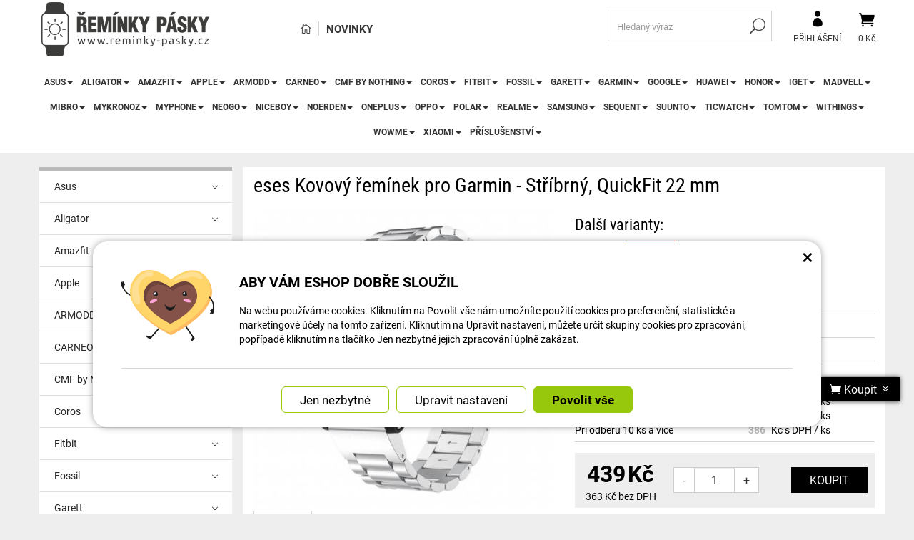

--- FILE ---
content_type: text/html; charset=UTF-8
request_url: https://www.reminky-pasky.cz/reminky-pasky.cz/4459-eses-kovovy-reminek-pro-garmin-stribrny-quickfit-22-mm.html
body_size: 41451
content:
<!DOCTYPE html>
<html lang="cs-cz">	<head>
<!-- Basic -->
<meta charset="utf-8">
<title>eses Kovový řemínek pro Garmin - Stříbrný, QuickFit 22 mm | Řemínky pásky</title>
<meta name="description" content="Řemínek je vybaven konektorem EasyFit (QuickFit) pro rychlou výměnu řemínku. Řemínek je vybaven konektorem EasyFit (QuickFit) pro | Řemínky pásky">
<meta name="keywords" content="eses, Kovový, řemínek, pro, Garmin, , , Stříbrný,, QuickFit, 22, mm, eses Kovový řemínek pro Garmin - Stříbrný, QuickFit 22 mm, Řemínky pásky">
<meta name="robots" content="index, follow">
<meta name="application-name" content="CPedit">
<meta name="author" content="CzechProject spol. s r.o.">
<meta property="og:title" content="eses Kovový řemínek pro Garmin - Stříbrný, QuickFit 22 mm | Řemínky pásky | Řemínky pásky">
<meta property="og:url" content="https://www.reminky-pasky.cz/reminky-pasky.cz/4459-eses-kovovy-reminek-pro-garmin-stribrny-quickfit-22-mm.html">
<meta property="og:type" content="article">
<meta property="og:description" content="Řemínek je vybaven konektorem EasyFit (QuickFit) pro rychlou výměnu řemínku. Řemínek je vybaven konektorem EasyFit (QuickFit) pro | Řemínky pásky">
<meta property="og:site_name" content="Řemínky pásky">
<meta itemprop="name" content="eses Kovový řemínek pro Garmin - Stříbrný, QuickFit 22 mm | Řemínky pásky | Řemínky pásky">
<meta itemprop="description" content="Řemínek je vybaven konektorem EasyFit (QuickFit) pro rychlou výměnu řemínku. Řemínek je vybaven konektorem EasyFit (QuickFit) pro | Řemínky pásky">
<meta property="og:image" content="https://www.reminky-pasky.cz/photos/produkty/c/4/4459.jpg?m=1560411511">
<meta itemprop="image" content="https://www.reminky-pasky.cz/photos/produkty/c/4/4459.jpg?m=1560411511">
<meta property="og:image" content="https://www.reminky-pasky.cz/img/reminky_cz/logo_soc.png">
<meta itemprop="image" content="https://www.reminky-pasky.cz">
<meta property="og:image" content="https://www.reminky-pasky.cz">
<meta itemprop="image" content="https://www.reminky-pasky.cz/img/reminky_cz/logo_soc.png">
<link rel="apple-touch-icon" sizes="57x57" href="/img/reminky_cz/favicon/apple-icon-57x57.png">
<link rel="apple-touch-icon" sizes="60x60" href="/img/reminky_cz/favicon/apple-icon-60x60.png">
<link rel="apple-touch-icon" sizes="72x72" href="/img/reminky_cz/favicon/apple-icon-72x72.png">
<link rel="apple-touch-icon" sizes="76x76" href="/img/reminky_cz/favicon/apple-icon-76x76.png">
<link rel="apple-touch-icon" sizes="114x114" href="/img/reminky_cz/favicon/apple-icon-114x114.png">
<link rel="apple-touch-icon" sizes="120x120" href="/img/reminky_cz/favicon/apple-icon-120x120.png">
<link rel="apple-touch-icon" sizes="144x144" href="/img/reminky_cz/favicon/apple-icon-144x144.png">
<link rel="apple-touch-icon" sizes="152x152" href="/img/reminky_cz/favicon/apple-icon-152x152.png">
<link rel="apple-touch-icon" sizes="180x180" href="/img/reminky_cz/favicon/apple-icon-180x180.png">
<link rel="icon" type="image/png" sizes="192x192" href="/img/reminky_cz/favicon/android-icon-192x192.png">
<link rel="icon" type="image/png" sizes="32x32" href="/img/reminky_cz/favicon/favicon-32x32.png">
<link rel="icon" type="image/png" sizes="96x96" href="/img/reminky_cz/favicon/favicon-96x96.png">
<link rel="icon" type="image/png" sizes="16x16" href="/img/reminky_cz/favicon/favicon-16x16.png">
<meta name="msapplication-TileColor" content="#ffffff">
<meta name="msapplication-TileImage" content="/img/reminky_cz/favicon/ms-icon-144x144.png">
<meta name="theme-color" content="#ffffff">
<link rel="manifest" href="/manifest.json">
<!-- Mobile Metas -->
<meta name="viewport" content="width=device-width, initial-scale=1.0, minimum-scale=1.0">
<meta name="facebook-domain-verification" content="bqwnkpyxpe6njfjjh054kaywqoy7yx" />
<link href="https://shared.czechproject.cz/fonty/roboto/roboto.css?v=2017b" rel="stylesheet">
<link href="https://shared.czechproject.cz/fonty/roboto-condensed/roboto-condensed.css?v=2017" rel="stylesheet">
<link href="/css/bootstrap.min.css" rel="stylesheet">
<link href="/css/elegant_ico.css" rel="stylesheet" type="text/css">
<!--[if lte IE 7]><script src="lte-ie7.js"></script><![endif]-->
<link href="/css/reminky_cz/style.min.css?m=1763054493" rel="stylesheet">
<link href="/css/reminky_cz/menu.min.css?m=1623766020" rel="stylesheet">
<link href="/css/global.min.css?m=1768567001" rel="stylesheet">
<link href="/css/print.min.css?m=1504535335" rel="stylesheet" media="print">
<!-- HTML5 shim and Respond.js for IE8 support of HTML5 elements and media queries -->
<!-- WARNING: Respond.js doesn't work if you view the page via file:// -->
<!--[if lt IE 9]>
<script src="https://oss.maxcdn.com/html5shiv/3.7.2/html5shiv.min.js"></script>
<script src="https://oss.maxcdn.com/respond/1.4.2/respond.min.js"></script>
<![endif]-->
<link rel="canonical" href="https://www.reminky-pasky.cz/reminky-pasky.cz/4459-eses-kovovy-reminek-pro-garmin-stribrny-quickfit-22-mm.html">
<script type="text/javascript">
window.dataLayer = window.dataLayer || [];
function gtag(){ dataLayer.push(arguments);}
gtag('consent', 'default', {
'ad_storage': 'denied',
'analytics_storage': 'denied',
'ad_user_data': 'denied',
'ad_personalization': 'denied',
'functionality_storage': 'granted',
'personalization_storage': 'denied',
'security_storage': 'granted'
});
var cookieConsentDisable_addConsent = true;
</script>
<!-- Google Tag Manager -->
<script>(function(w,d,s,l,i){ w[l]=w[l]||[];w[l].push({ 'gtm.start':
new Date().getTime(),event:'gtm.js'});var f=d.getElementsByTagName(s)[0],
j=d.createElement(s),dl=l!='dataLayer'?'&l='+l:'';j.async=true;j.src=
'https://www.googletagmanager.com/gtm.js?id='+i+dl;f.parentNode.insertBefore(j,f);
})(window,document,'script','dataLayer','GTM-KJWJNGX');</script>
<!-- End Google Tag Manager -->
<script id="ehc" type="text/plain" data-cookie-consent="marketing">
(function() {
var ehcjs = document.createElement('script');
ehcjs.id = 'ehcjs';
ehcjs.src = 'https://ehub.cz/system/scripts/click.js.php';
ehcjs.async = true;
ehcjs.defer = true;
ehcjs.addEventListener('load', function() {
var ehubClick = new EhubClick(); ehubClick.setCampaignId('02339af5');
ehubClick.process();
});
document.head.appendChild(ehcjs);
})();
</script>
<!-- Facebook Pixel Code -->
<script type="text/plain" data-cookie-consent="marketing">
!function(f,b,e,v,n,t,s){ if(f.fbq)return;n=f.fbq=function(){ n.callMethod?
n.callMethod.apply(n,arguments):n.queue.push(arguments)};if(!f._fbq)f._fbq=n;
n.push=n;n.loaded=!0;n.version='2.0';n.queue=[];t=b.createElement(e);t.async=!0;
t.src=v;s=b.getElementsByTagName(e)[0];s.parentNode.insertBefore(t,s)}(window,
document,'script','https://connect.facebook.net/en_US/fbevents.js');
fbq('init', 1517988682040715); // Insert your pixel ID here.
fbq('track', 'PageView');
</script>
<noscript><img height="1" width="1" style="display:none"
src="https://www.facebook.com/tr?id=1517988682040715&ev=PageView&noscript=1"
></noscript>
<!-- DO NOT MODIFY -->
<!-- End Facebook Pixel Code -->
<!-- Glami piXel -->
<script type="text/plain" data-cookie-consent="marketing">
(function(f, a, s, h, i, o, n) { f['GlamiTrackerObject'] = i;
f[i]=f[i]||function(){ (f[i].q=f[i].q||[]).push(arguments)};o=a.createElement(s),
n=a.getElementsByTagName(s)[0];o.async=1;o.src=h;n.parentNode.insertBefore(o,n)
})(window, document, 'script', '//www.glami.cz/js/compiled/pt.js', 'glami');
glami('create', 'F5593F0D61CE8DCCF0A8DA3D8E08C6A9', 'cz');
glami('track', 'PageView');
</script>
<!-- End Glami -->
<script type="text/javascript">
dataLayer.push({ ecommerce: null });
dataLayer.push({
event: "view_item",
ecommerce: {
currency: "CZK",
value: 362.81,
items: [
{
item_id: "p4459",
item_name: "eses Kovový řemínek pro Garmin - Stříbrný, QuickFit 22 mm",
index: 0,
item_list_id: "cat500",
item_list_name: "",
price: 362.81,
quantity: 1
}
]
}
});
</script>	<!-- Smartsupp Live Chat script -->
<script type="text/javascript">
var _smartsupp = _smartsupp || { };
_smartsupp.key = '524b40101b703bc246fcc5193d3417aac2d02cfb';
window.smartsupp||(function(d) {
var s,c,o=smartsupp=function(){ o._.push(arguments)};o._=[];
s=d.getElementsByTagName('script')[0];c=d.createElement('script');
c.type='text/javascript';c.charset='utf-8';c.async=true;
c.src='https://www.smartsuppchat.com/loader.js?';s.parentNode.insertBefore(c,s);
})(document);
</script>
<!-- Ecomail starts -->
<script type="text/javascript">
;(function(p,l,o,w,i,n,g){ if(!p[i]){ p.GlobalSnowplowNamespace=p.GlobalSnowplowNamespace||[];
p.GlobalSnowplowNamespace.push(i);p[i]=function(){ (p[i].q=p[i].q||[]).push(arguments)
};p[i].q=p[i].q||[];n=l.createElement(o);g=l.getElementsByTagName(o)[0];n.async=1;
n.src=w;g.parentNode.insertBefore(n,g)}}(window,document,"script","//d70shl7vidtft.cloudfront.net/ecmtr-2.4.2.js","ecotrack"));
window.ecotrack('newTracker', 'cf', 'd2dpiwfhf3tz0r.cloudfront.net', { /* Initialise a tracker */
appId: 'czechprojectfnoucek',
consentModeV2: true
});
window.ecotrack('setUserIdFromLocation', 'ecmid');
window.ecotrack('trackPageView');
</script>
<!-- Ecomail stops -->
<script type="text/javascript">
window.ecotrack('trackStructEvent', 'ECM_PRODUCT_VIEW', 'rem_4459');
</script>
<script data-ident="captchaV3" type="text/plain" data-src="https://www.google.com/recaptcha/api.js?render=" data-key="6LdHoWorAAAAAH68qXnwZRuiRHBGgqJ-pr2jCv71"></script>
<script data-ident="captchaV2" type="text/plain" data-src="https://www.google.com/recaptcha/api.js?hl=cs&render=explicit" data-key="6Lek-NgZAAAAAIcAoTGM42-ZH5Nc1Rx-RADUZuot"></script>	</head>
<body class="detail-produktu" id="reminky_cz">
<!-- Google Tag Manager (noscript) -->
<noscript><iframe src="https://www.googletagmanager.com/ns.html?id=GTM-KJWJNGX"
height="0" width="0" style="display:none;visibility:hidden"></iframe></noscript>
<!-- End Google Tag Manager (noscript) -->
<div id="prekryv"></div>
<header id="header">
<div id="header-in">
<div class="container">
<div id="header-top" class="row" >
<div id="logo" class="col-sm-3 hidden-xs">
<a href="/" title="Řemínky pásky">
<img alt="Řemínky pásky" src="/img/reminky_cz/logo.png?v=2023">
</a>
</div>
<div id="header-right-block" class="col-sm-9" >
<div id="kosik-blok">
<div id="kosik" class="kosik-prazdny">
<a class="ico-btn" href="/uzivatel/kosik.php" data-href="600" content="600"><span class="icon icon_cart"></span>
<span class="user-title">0 Kč</span>
</a>
</div>
</div>
<div id="uzivatel">
<a href="/uzivatel/prihlaseni.php" title="Přihlásit" class="ico-btn login-win-link"><span class="icon icon_profile"></span><span class="user-title">Přihlášení</span></a>
</div>
<div id="searchFormTop" >
<form action="/hledani.php" method="get" id="hledani" class="inline-form searchForm">
<div class="hledani-input clearfix">
<input type="text" class="form-control search" name="q" id="q" placeholder="Hledaný výraz" autocomplete="off">
<input type="hidden" name="n_q">	<button class="ico-btn hledat-mobile" type="submit"><span class="icon icon_search"></span></button>
</div>
<ul id="ajaxSearch"></ul>
<span id="ajaxSearchArrow"></span>
</form>
</div>
<ul id="topMenuStatic" >
<li class="home"><a href="/" title="Hlavní stránka" ><i class="icon icon_house_alt" ></i><span class="text">Hlavní stránka</span></a></li>
<li ><a href="/nove-zbozi/" >Novinky</a></li>
</ul>
<button id="leve-menu-toggle" class="navbar-toggle collapsed" data-toggle="collapse" data-target="#navbar">
<span aria-hidden="true" class="glyphicon glyphicon-menu-hamburger"></span> Nabídka
</button>
<div id="logoTop" class="hidden visible-xs">
<a href="/" title="Řemínky pásky">
<img alt="Řemínky pásky" src="/img/reminky_cz/logo_mobile.png?v=2">
</a>
</div>
</div>
</div>
</div>
<nav class="navbar" id="mainMenu">
<div class="container">
<div id="navbar" class="navbar-collapse collapse">
<ul class="nav navbar-nav">
<li class="visible-xs" ><a href="/" >Hlavní stránka</a></li>
<li class="visible-xs" ><a href="/nove-zbozi/" >Novinky</a></li>
<li class="dropdown ">
<a class="dropdown-toggle" href="/16985-asus-2/" title="Asus">Asus<span class="dropdown-trigger"><span class="caret"></span></span></a>
<ul class="dropdown-menu" role="menu">
<li class=" posledni"><a href="/16986-asus-vivowatch-sp/" title="ASUS VivoWatch SP">ASUS VivoWatch SP</a></li>
</ul>
</li>
<li class="dropdown ">
<a class="dropdown-toggle" href="/6842-aligator/" title="Aligator">Aligator<span class="dropdown-trigger"><span class="caret"></span></span></a>
<ul class="dropdown-menu" role="menu">
<li class=""><a href="/13160-aligator-watch-care-td-20/" title="Aligator Watch Care (TD-20)">Aligator Watch Care (TD-20)</a></li>
<li class=""><a href="/12977-aligator-watch-life-y65/" title="Aligator Watch Life (Y65)">Aligator Watch Life (Y65)</a></li>
<li class=""><a href="/6843-aligator-watch-pro-y80/" title="Aligator Watch PRO (Y80)">Aligator Watch PRO (Y80)</a></li>
<li class=" posledni"><a href="/12978-aligator-watch-pro-x-y32/" title="Aligator Watch PRO X (Y32)">Aligator Watch PRO X (Y32)</a></li>
</ul>
</li>
<li class="dropdown ">
<a class="dropdown-toggle" href="/8811-amazfit/" title="Amazfit">Amazfit<span class="dropdown-trigger"><span class="caret"></span></span></a>
<ul class="dropdown-menu" role="menu">
<li class="dropdown ">
<a class="dropdown-toggle" href="/16873-amazfit-active-3/" title="Amazfit Active">Amazfit Active<span class="dropdown-trigger"><span class="caret"></span></span></a>
<ul class="dropdown-menu" role="menu">
<li class=""><a href="/16874-amazfit-active/" title="Amazfit Active">Amazfit Active</a></li>
<li class=""><a href="/19400-amazfit-active-2-2/" title="Amazfit Active 2">Amazfit Active 2</a></li>
<li class=" posledni"><a href="/16881-amazfit-active-edge/" title="Amazfit Active Edge">Amazfit Active Edge</a></li>
</ul>
</li>
<li class=""><a href="/16875-amazfit-balance/" title="Amazfit Balance">Amazfit Balance</a></li>
<li class="dropdown ">
<a class="dropdown-toggle" href="/13188-amazfit-band/" title="Amazfit Band">Amazfit Band<span class="dropdown-trigger"><span class="caret"></span></span></a>
<ul class="dropdown-menu" role="menu">
<li class=""><a href="/13189-amazfit-band-2/" title="Amazfit Band 2">Amazfit Band 2</a></li>
<li class=""><a href="/13191-amazfit-band-5/" title="Amazfit Band 5">Amazfit Band 5</a></li>
<li class=" posledni"><a href="/13190-amazfit-band-7/" title="Amazfit Band 7">Amazfit Band 7</a></li>
</ul>
</li>
<li class="dropdown ">
<a class="dropdown-toggle" href="/8832-amazfit-bip-2/" title="Amazfit Bip">Amazfit Bip<span class="dropdown-trigger"><span class="caret"></span></span></a>
<ul class="dropdown-menu" role="menu">
<li class=""><a href="/512-amazfit-bip/" title="Amazfit Bip">Amazfit Bip</a></li>
<li class=""><a href="/8724-amazfit-bip-lite/" title="Amazfit Bip Lite">Amazfit Bip Lite</a></li>
<li class=""><a href="/8722-amazfit-bip-s/" title="Amazfit Bip S">Amazfit Bip S</a></li>
<li class=""><a href="/8723-amazfit-bip-s-lite/" title="Amazfit Bip S Lite">Amazfit Bip S Lite</a></li>
<li class=""><a href="/8721-amazfit-bip-u/" title="Amazfit Bip U">Amazfit Bip U</a></li>
<li class=""><a href="/8833-amazfit-bip-u-pro/" title="Amazfit Bip U Pro">Amazfit Bip U Pro</a></li>
<li class=""><a href="/12997-amazfit-bip-3/" title="Amazfit Bip 3">Amazfit Bip 3</a></li>
<li class=""><a href="/15206-amazfit-bip-3-pro/" title="Amazfit Bip 3 Pro">Amazfit Bip 3 Pro</a></li>
<li class=" posledni"><a href="/16880-amazfit-bip-5/" title="Amazfit Bip 5">Amazfit Bip 5</a></li>
</ul>
</li>
<li class="dropdown ">
<a class="dropdown-toggle" href="/8835-amazfit-cor-3/" title="Amazfit Cor">Amazfit Cor<span class="dropdown-trigger"><span class="caret"></span></span></a>
<ul class="dropdown-menu" role="menu">
<li class=""><a href="/863-amazfit-cor/" title="Amazfit Cor">Amazfit Cor</a></li>
<li class=" posledni"><a href="/6786-amazfit-cor-2/" title="Amazfit Cor 2">Amazfit Cor 2</a></li>
</ul>
</li>
<li class="dropdown ">
<a class="dropdown-toggle" href="/16876-amazfit-cheetah/" title="Amazfit Cheetah">Amazfit Cheetah<span class="dropdown-trigger"><span class="caret"></span></span></a>
<ul class="dropdown-menu" role="menu">
<li class=""><a href="/16877-amazfit-cheetah-pro/" title="Amazfit Cheetah Pro">Amazfit Cheetah Pro</a></li>
<li class=""><a href="/16879-amazfit-cheetah-speedster-round/" title="Amazfit Cheetah Speedster (round)">Amazfit Cheetah Speedster (round)</a></li>
<li class=" posledni"><a href="/16878-amazfit-cheetah-winner-square/" title="Amazfit Cheetah Winner (square)">Amazfit Cheetah Winner (square)</a></li>
</ul>
</li>
<li class="dropdown ">
<a class="dropdown-toggle" href="/8829-amazfit-gtr/" title="Amazfit GTR">Amazfit GTR<span class="dropdown-trigger"><span class="caret"></span></span></a>
<ul class="dropdown-menu" role="menu">
<li class=""><a href="/891-amazfit-gtr-42-mm/" title="Amazfit GTR 42 mm">Amazfit GTR 42 mm</a></li>
<li class=""><a href="/886-amazfit-gtr-47-mm/" title="Amazfit GTR 47 mm">Amazfit GTR 47 mm</a></li>
<li class=""><a href="/8725-amazfit-gtr-2/" title="Amazfit GTR 2">Amazfit GTR 2</a></li>
<li class=""><a href="/8726-amazfit-gtr-2e/" title="Amazfit GTR 2e">Amazfit GTR 2e</a></li>
<li class=""><a href="/12501-amazfit-gtr-3/" title="Amazfit GTR 3">Amazfit GTR 3</a></li>
<li class=""><a href="/12500-amazfit-gtr-3-pro/" title="Amazfit GTR 3 Pro">Amazfit GTR 3 Pro</a></li>
<li class=""><a href="/13162-amazfit-gtr-4/" title="Amazfit GTR 4">Amazfit GTR 4</a></li>
<li class=" posledni"><a href="/15254-amazfit-gtr-mini/" title="Amazfit GTR Mini">Amazfit GTR Mini</a></li>
</ul>
</li>
<li class="dropdown ">
<a class="dropdown-toggle" href="/8830-amazfit-gts-5/" title="Amazfit GTS">Amazfit GTS<span class="dropdown-trigger"><span class="caret"></span></span></a>
<ul class="dropdown-menu" role="menu">
<li class=""><a href="/910-amazfit-gts/" title="Amazfit GTS">Amazfit GTS</a></li>
<li class=""><a href="/8831-amazfit-gts-2/" title="Amazfit GTS 2">Amazfit GTS 2</a></li>
<li class=""><a href="/8719-amazfit-gts-2e/" title="Amazfit GTS 2e">Amazfit GTS 2e</a></li>
<li class=""><a href="/8718-amazfit-gts-2-mini/" title="Amazfit GTS 2 Mini">Amazfit GTS 2 Mini</a></li>
<li class=""><a href="/12507-amazfit-gts-3/" title="Amazfit GTS 3">Amazfit GTS 3</a></li>
<li class=""><a href="/13161-amazfit-gts-4/" title="Amazfit GTS 4">Amazfit GTS 4</a></li>
<li class=" posledni"><a href="/12994-amazfit-gts-4-mini/" title="Amazfit GTS 4 Mini">Amazfit GTS 4 Mini</a></li>
</ul>
</li>
<li class=""><a href="/8720-amazfit-neo/" title="Amazfit Neo">Amazfit Neo</a></li>
<li class=""><a href="/16981-amazfit-nexo/" title="Amazfit Nexo">Amazfit Nexo</a></li>
<li class=""><a href="/845-amazfit-pace/" title="Amazfit Pace">Amazfit Pace</a></li>
<li class="dropdown ">
<a class="dropdown-toggle" href="/17303-amazfit-pop-2/" title="Amazfit Pop">Amazfit Pop<span class="dropdown-trigger"><span class="caret"></span></span></a>
<ul class="dropdown-menu" role="menu">
<li class=""><a href="/17304-amazfit-pop/" title="Amazfit Pop">Amazfit Pop</a></li>
<li class=" posledni"><a href="/17305-amazfit-pop-pro/" title="Amazfit Pop Pro">Amazfit Pop Pro</a></li>
</ul>
</li>
<li class="dropdown ">
<a class="dropdown-toggle" href="/8834-amazfit-stratos/" title="Amazfit Stratos">Amazfit Stratos<span class="dropdown-trigger"><span class="caret"></span></span></a>
<ul class="dropdown-menu" role="menu">
<li class=""><a href="/846-amazfit-stratos-2/" title="Amazfit Stratos 2">Amazfit Stratos 2</a></li>
<li class=""><a href="/8727-amazfit-stratos-2s/" title="Amazfit Stratos 2S">Amazfit Stratos 2S</a></li>
<li class=" posledni"><a href="/911-amazfit-stratos-3/" title="Amazfit Stratos 3">Amazfit Stratos 3</a></li>
</ul>
</li>
<li class="dropdown ">
<a class="dropdown-toggle" href="/12891-amazfit-t-rex-4/" title="Amazfit T-Rex">Amazfit T-Rex<span class="dropdown-trigger"><span class="caret"></span></span></a>
<ul class="dropdown-menu" role="menu">
<li class=""><a href="/515-amazfit-t-rex/" title="Amazfit T-Rex">Amazfit T-Rex</a></li>
<li class=""><a href="/12920-amazfit-t-rex-pro/" title="Amazfit T-Rex Pro">Amazfit T-Rex Pro</a></li>
<li class=""><a href="/12892-amazfit-t-rex-2/" title="Amazfit T-Rex 2">Amazfit T-Rex 2</a></li>
<li class=""><a href="/17241-amazfit-t-rex-3/" title="Amazfit T-Rex 3">Amazfit T-Rex 3</a></li>
<li class=""><a href="/19437-amazfit-t-rex-3-pro-44mm/" title="Amazfit T-Rex 3 Pro 44mm">Amazfit T-Rex 3 Pro 44mm</a></li>
<li class=""><a href="/19429-amazfit-t-rex-3-pro-48mm/" title="Amazfit T-Rex 3 Pro 48mm">Amazfit T-Rex 3 Pro 48mm</a></li>
<li class=" posledni"><a href="/16806-amazfit-t-rex-ultra/" title="Amazfit T-Rex Ultra">Amazfit T-Rex Ultra</a></li>
</ul>
</li>
<li class=""><a href="/816-amazfit-verge/" title="Amazfit Verge">Amazfit Verge</a></li>
<li class="dropdown posledni">
<a class="dropdown-toggle" href="/12912-amazfit-zepp/" title="Amazfit Zepp">Amazfit Zepp<span class="dropdown-trigger"><span class="caret"></span></span></a>
<ul class="dropdown-menu" role="menu">
<li class=""><a href="/12913-amazfit-zepp-e-round-circle/" title="Amazfit Zepp E Round (Circle)">Amazfit Zepp E Round (Circle)</a></li>
<li class=""><a href="/12914-amazfit-zepp-e-square-quadrate/" title="Amazfit Zepp E Square (Quadrate)">Amazfit Zepp E Square (Quadrate)</a></li>
<li class=" posledni"><a href="/12924-amazfit-zepp-z-titanium/" title="Amazfit Zepp Z Titanium">Amazfit Zepp Z Titanium</a></li>
</ul>
</li>
</ul>
</li>
<li class="dropdown ">
<a class="dropdown-toggle" href="/8809-apple-11/" title="Apple">Apple<span class="dropdown-trigger"><span class="caret"></span></span></a>
<ul class="dropdown-menu" role="menu">
<li class=""><a href="/8810-apple-airtag/" title="Apple AirTag">Apple AirTag</a></li>
<li class="dropdown posledni">
<a class="dropdown-toggle" href="/508-apple-watch-9/" title="Apple Watch">Apple Watch<span class="dropdown-trigger"><span class="caret"></span></span></a>
<ul class="dropdown-menu" role="menu">
<li class=""><a href="/13023-apple-watch-series-1-38mm/" title="Apple Watch Series 1 38mm">Apple Watch Series 1 38mm</a></li>
<li class=""><a href="/13024-apple-watch-series-1-42mm/" title="Apple Watch Series 1 42mm">Apple Watch Series 1 42mm</a></li>
<li class=""><a href="/13025-apple-watch-series-2-38mm/" title="Apple Watch Series 2 38mm">Apple Watch Series 2 38mm</a></li>
<li class=""><a href="/13026-apple-watch-series-2-42mm/" title="Apple Watch Series 2 42mm">Apple Watch Series 2 42mm</a></li>
<li class=""><a href="/13027-apple-watch-series-3-38mm/" title="Apple Watch Series 3 38mm">Apple Watch Series 3 38mm</a></li>
<li class=""><a href="/13028-apple-watch-series-3-42mm/" title="Apple Watch Series 3 42mm">Apple Watch Series 3 42mm</a></li>
<li class=""><a href="/13029-apple-watch-series-4-40mm/" title="Apple Watch Series 4 40mm">Apple Watch Series 4 40mm</a></li>
<li class=""><a href="/13030-apple-watch-series-4-44mm/" title="Apple Watch Series 4 44mm">Apple Watch Series 4 44mm</a></li>
<li class=""><a href="/13031-apple-watch-series-5-40mm/" title="Apple Watch Series 5 40mm">Apple Watch Series 5 40mm</a></li>
<li class=""><a href="/13032-apple-watch-series-5-44mm/" title="Apple Watch Series 5 44mm">Apple Watch Series 5 44mm</a></li>
<li class=""><a href="/13033-apple-watch-series-6-40mm/" title="Apple Watch Series 6 40mm">Apple Watch Series 6 40mm</a></li>
<li class=""><a href="/13034-apple-watch-series-6-44mm/" title="Apple Watch Series 6 44mm">Apple Watch Series 6 44mm</a></li>
<li class=""><a href="/13035-apple-watch-series-7-41mm-2/" title="Apple Watch Series 7 41mm">Apple Watch Series 7 41mm</a></li>
<li class=""><a href="/13036-apple-watch-series-7-45mm-2/" title="Apple Watch Series 7 45mm">Apple Watch Series 7 45mm</a></li>
<li class=""><a href="/13037-apple-watch-series-8-41mm/" title="Apple Watch Series 8 41mm">Apple Watch Series 8 41mm</a></li>
<li class=""><a href="/13038-apple-watch-series-8-45mm/" title="Apple Watch Series 8 45mm">Apple Watch Series 8 45mm</a></li>
<li class=""><a href="/16853-apple-watch-series-9-41mm/" title="Apple Watch Series 9 41mm">Apple Watch Series 9 41mm</a></li>
<li class=""><a href="/16854-apple-watch-series-9-45mm/" title="Apple Watch Series 9 45mm">Apple Watch Series 9 45mm</a></li>
<li class=""><a href="/19333-apple-watch-series-10-42mm/" title="Apple Watch Series 10 42mm">Apple Watch Series 10 42mm</a></li>
<li class=""><a href="/19334-apple-watch-series-10-46mm/" title="Apple Watch Series 10 46mm">Apple Watch Series 10 46mm</a></li>
<li class=""><a href="/19401-apple-watch-series-11-42mm/" title="Apple Watch Series 11 42mm">Apple Watch Series 11 42mm</a></li>
<li class=""><a href="/19402-apple-watch-series-11-46mm/" title="Apple Watch Series 11 46mm">Apple Watch Series 11 46mm</a></li>
<li class=""><a href="/13039-apple-watch-se-40mm/" title="Apple Watch SE 40mm">Apple Watch SE 40mm</a></li>
<li class=""><a href="/13040-apple-watch-se-44mm/" title="Apple Watch SE 44mm">Apple Watch SE 44mm</a></li>
<li class=""><a href="/19403-apple-watch-se-3-40mm/" title="Apple Watch SE 3 40mm">Apple Watch SE 3 40mm</a></li>
<li class=""><a href="/19404-apple-watch-se-3-44mm/" title="Apple Watch SE 3 44mm">Apple Watch SE 3 44mm</a></li>
<li class=""><a href="/13041-apple-watch-ultra-49mm/" title="Apple Watch Ultra 49mm">Apple Watch Ultra 49mm</a></li>
<li class=""><a href="/16855-apple-watch-ultra-2-49mm/" title="Apple Watch Ultra 2 49mm">Apple Watch Ultra 2 49mm</a></li>
<li class=" posledni"><a href="/19405-apple-watch-ultra-3-49mm/" title="Apple Watch Ultra 3 49mm">Apple Watch Ultra 3 49mm</a></li>
</ul>
</li>
</ul>
</li>
<li class="dropdown ">
<a class="dropdown-toggle" href="/13072-armodd/" title="ARMODD">ARMODD<span class="dropdown-trigger"><span class="caret"></span></span></a>
<ul class="dropdown-menu" role="menu">
<li class=""><a href="/13078-armodd-candywatch-crystal-2/" title="ARMODD Candywatch Crystal 2">ARMODD Candywatch Crystal 2</a></li>
<li class=""><a href="/13073-armodd-roundz-3/" title="ARMODD Roundz 3">ARMODD Roundz 3</a></li>
<li class=""><a href="/13074-armodd-silentwatch-4-lite/" title="ARMODD Silentwatch 4 Lite">ARMODD Silentwatch 4 Lite</a></li>
<li class=""><a href="/13075-armodd-silentwatch-4-pro/" title="ARMODD Silentwatch 4 Pro">ARMODD Silentwatch 4 Pro</a></li>
<li class=""><a href="/13077-armodd-slowatch/" title="ARMODD Slowatch">ARMODD Slowatch</a></li>
<li class=" posledni"><a href="/13076-armodd-squarz-9-pro/" title="ARMODD Squarz 9 Pro">ARMODD Squarz 9 Pro</a></li>
</ul>
</li>
<li class="dropdown ">
<a class="dropdown-toggle" href="/13079-carneo/" title="CARNEO">CARNEO<span class="dropdown-trigger"><span class="caret"></span></span></a>
<ul class="dropdown-menu" role="menu">
<li class=""><a href="/13086-carneo-adventure-hr/" title="CARNEO Adventure HR+">CARNEO Adventure HR+</a></li>
<li class=""><a href="/13081-carneo-gear-2nd-gen/" title="CARNEO Gear+ 2nd Gen">CARNEO Gear+ 2nd Gen</a></li>
<li class=""><a href="/13080-carneo-gear-platinum/" title="CARNEO Gear+ Platinum">CARNEO Gear+ Platinum</a></li>
<li class=""><a href="/13085-carneo-gear-essential/" title="CARNEO Gear+ Essential">CARNEO Gear+ Essential</a></li>
<li class=""><a href="/13087-carneo-heiloo-hr/" title="CARNEO Heiloo HR+">CARNEO Heiloo HR+</a></li>
<li class=""><a href="/13084-carneo-prime-gtr/" title="CARNEO Prime GTR">CARNEO Prime GTR</a></li>
<li class=" posledni"><a href="/13082-carneo-prime-slim/" title="CARNEO Prime Slim">CARNEO Prime Slim</a></li>
</ul>
</li>
<li class="dropdown ">
<a class="dropdown-toggle" href="/19375-cmf-by-nothing/" title="CMF by NOTHING">CMF by NOTHING<span class="dropdown-trigger"><span class="caret"></span></span></a>
<ul class="dropdown-menu" role="menu">
<li class=""><a href="/19379-cmf-watch-pro/" title="CMF Watch Pro">CMF Watch Pro</a></li>
<li class=""><a href="/19378-cmf-watch-pro-2/" title="CMF Watch Pro 2">CMF Watch Pro 2</a></li>
<li class=" posledni"><a href="/19377-cmf-watch-3-pro/" title="CMF Watch 3 Pro">CMF Watch 3 Pro</a></li>
</ul>
</li>
<li class="dropdown ">
<a class="dropdown-toggle" href="/12781-coros-4/" title="Coros">Coros<span class="dropdown-trigger"><span class="caret"></span></span></a>
<ul class="dropdown-menu" role="menu">
<li class=""><a href="/12784-coros-apex-42-mm/" title="Coros Apex 42 mm">Coros Apex 42 mm</a></li>
<li class=""><a href="/12785-coros-apex-46-mm/" title="Coros Apex 46 mm">Coros Apex 46 mm</a></li>
<li class=""><a href="/12786-coros-apex-pro/" title="Coros Apex Pro">Coros Apex Pro</a></li>
<li class=""><a href="/16980-coros-apex-2/" title="Coros Apex 2">Coros Apex 2</a></li>
<li class=""><a href="/17012-coros-apex-2-pro/" title="Coros Apex 2 Pro">Coros Apex 2 Pro</a></li>
<li class=""><a href="/12783-coros-pace-2/" title="Coros Pace 2">Coros Pace 2</a></li>
<li class=""><a href="/17015-coros-pace-3/" title="Coros Pace 3">Coros Pace 3</a></li>
<li class=""><a href="/17014-coros-vertix/" title="Coros Vertix">Coros Vertix</a></li>
<li class=" posledni"><a href="/12782-coros-vertix-2/" title="Coros Vertix 2">Coros Vertix 2</a></li>
</ul>
</li>
<li class="dropdown ">
<a class="dropdown-toggle" href="/546-fitbit/" title="Fitbit">Fitbit<span class="dropdown-trigger"><span class="caret"></span></span></a>
<ul class="dropdown-menu" role="menu">
<li class="dropdown ">
<a class="dropdown-toggle" href="/13181-fitbit-ace-4/" title="Fitbit Ace">Fitbit Ace<span class="dropdown-trigger"><span class="caret"></span></span></a>
<ul class="dropdown-menu" role="menu">
<li class=""><a href="/840-fitbit-ace/" title="Fitbit Ace">Fitbit Ace</a></li>
<li class=""><a href="/13182-fitbit-ace-2/" title="Fitbit Ace 2">Fitbit Ace 2</a></li>
<li class=" posledni"><a href="/13183-fitbit-ace-3/" title="Fitbit Ace 3">Fitbit Ace 3</a></li>
</ul>
</li>
<li class="dropdown ">
<a class="dropdown-toggle" href="/13185-fitbit-alta-2/" title="Fitbit Alta">Fitbit Alta<span class="dropdown-trigger"><span class="caret"></span></span></a>
<ul class="dropdown-menu" role="menu">
<li class=""><a href="/523-fitbit-alta/" title="Fitbit Alta">Fitbit Alta</a></li>
<li class=" posledni"><a href="/13186-fitbit-alta-hr/" title="Fitbit Alta HR">Fitbit Alta HR</a></li>
</ul>
</li>
<li class=""><a href="/522-fitbit-flex-2/" title="Fitbit Flex 2">Fitbit Flex 2</a></li>
<li class="dropdown ">
<a class="dropdown-toggle" href="/12509-fitbit-charge/" title="Fitbit Charge">Fitbit Charge<span class="dropdown-trigger"><span class="caret"></span></span></a>
<ul class="dropdown-menu" role="menu">
<li class=""><a href="/519-fitbit-charge-2/" title="Fitbit Charge 2">Fitbit Charge 2</a></li>
<li class=""><a href="/621-fitbit-charge-3/" title="Fitbit Charge 3">Fitbit Charge 3</a></li>
<li class=""><a href="/2376-fitbit-charge-4/" title="Fitbit Charge 4">Fitbit Charge 4</a></li>
<li class=""><a href="/12508-fitbit-charge-5/" title="Fitbit Charge 5">Fitbit Charge 5</a></li>
<li class=" posledni"><a href="/16846-fitbit-charge-6/" title="Fitbit Charge 6">Fitbit Charge 6</a></li>
</ul>
</li>
<li class="dropdown ">
<a class="dropdown-toggle" href="/12513-fitbit-inspire-4/" title="Fitbit Inspire">Fitbit Inspire<span class="dropdown-trigger"><span class="caret"></span></span></a>
<ul class="dropdown-menu" role="menu">
<li class=""><a href="/831-fitbit-inspire/" title="Fitbit Inspire">Fitbit Inspire</a></li>
<li class=""><a href="/12512-fitbit-inspire-hr/" title="Fitbit Inspire HR">Fitbit Inspire HR</a></li>
<li class=""><a href="/12511-fitbit-inspire-2/" title="Fitbit Inspire 2">Fitbit Inspire 2</a></li>
<li class=" posledni"><a href="/13187-fitbit-inspire-3/" title="Fitbit Inspire 3">Fitbit Inspire 3</a></li>
</ul>
</li>
<li class=""><a href="/837-fitbit-ionic/" title="Fitbit Ionic">Fitbit Ionic</a></li>
<li class=""><a href="/8800-fitbit-luxe/" title="Fitbit Luxe">Fitbit Luxe</a></li>
<li class="dropdown ">
<a class="dropdown-toggle" href="/13178-fitbit-sense-3/" title="Fitbit Sense">Fitbit Sense<span class="dropdown-trigger"><span class="caret"></span></span></a>
<ul class="dropdown-menu" role="menu">
<li class=""><a href="/838-fitbit-sense/" title="Fitbit Sense">Fitbit Sense</a></li>
<li class=" posledni"><a href="/13179-fitbit-sense-2/" title="Fitbit Sense 2">Fitbit Sense 2</a></li>
</ul>
</li>
<li class="dropdown posledni">
<a class="dropdown-toggle" href="/12510-fitbit-versa-5/" title="Fitbit Versa">Fitbit Versa<span class="dropdown-trigger"><span class="caret"></span></span></a>
<ul class="dropdown-menu" role="menu">
<li class=""><a href="/509-fitbit-versa/" title="Fitbit Versa">Fitbit Versa</a></li>
<li class=""><a href="/836-fitbit-versa-lite/" title="Fitbit Versa Lite">Fitbit Versa Lite</a></li>
<li class=""><a href="/909-fitbit-versa-2/" title="Fitbit Versa 2">Fitbit Versa 2</a></li>
<li class=""><a href="/839-fitbit-versa-3/" title="Fitbit Versa 3">Fitbit Versa 3</a></li>
<li class=" posledni"><a href="/13180-fitbit-versa-4-3/" title="Fitbit Versa 4">Fitbit Versa 4</a></li>
</ul>
</li>
</ul>
</li>
<li class="dropdown ">
<a class="dropdown-toggle" href="/2345-fossil/" title="Fossil">Fossil<span class="dropdown-trigger"><span class="caret"></span></span></a>
<ul class="dropdown-menu" role="menu">
<li class="dropdown ">
<a class="dropdown-toggle" href="/12948-fossil-gen-3/" title="Fossil Gen 3">Fossil Gen 3<span class="dropdown-trigger"><span class="caret"></span></span></a>
<ul class="dropdown-menu" role="menu">
<li class=""><a href="/2356-fossil-gen-3-explorist/" title="Fossil Gen 3 Explorist">Fossil Gen 3 Explorist</a></li>
<li class=" posledni"><a href="/2355-fossil-gen-3-venture/" title="Fossil Gen 3 Venture">Fossil Gen 3 Venture</a></li>
</ul>
</li>
<li class="dropdown ">
<a class="dropdown-toggle" href="/12949-fossil-gen-4/" title="Fossil Gen 4">Fossil Gen 4<span class="dropdown-trigger"><span class="caret"></span></span></a>
<ul class="dropdown-menu" role="menu">
<li class=""><a href="/2354-fossil-gen-4-explorist-hr/" title="Fossil Gen 4 Explorist HR">Fossil Gen 4 Explorist HR</a></li>
<li class=""><a href="/2348-fossil-gen-4-sloan-hr/" title="Fossil Gen 4 Sloan HR">Fossil Gen 4 Sloan HR</a></li>
<li class=" posledni"><a href="/2347-fossil-gen-4-venture-hr/" title="Fossil Gen 4 Venture HR">Fossil Gen 4 Venture HR</a></li>
</ul>
</li>
<li class="dropdown ">
<a class="dropdown-toggle" href="/12950-fossil-gen-5/" title="Fossil Gen 5">Fossil Gen 5<span class="dropdown-trigger"><span class="caret"></span></span></a>
<ul class="dropdown-menu" role="menu">
<li class=""><a href="/2350-fossil-gen-5-carlyle-hr/" title="Fossil Gen 5 Carlyle HR">Fossil Gen 5 Carlyle HR</a></li>
<li class=""><a href="/2352-fossil-gen-5-garrett-hr/" title="Fossil Gen 5 Garrett HR">Fossil Gen 5 Garrett HR</a></li>
<li class=""><a href="/2351-fossil-gen-5-julianna-hr/" title="Fossil Gen 5 Julianna HR">Fossil Gen 5 Julianna HR</a></li>
<li class=""><a href="/12955-fossil-gen-5e-18-mm/" title="Fossil Gen 5E 18 mm">Fossil Gen 5E 18 mm</a></li>
<li class=""><a href="/12956-fossil-gen-5e-22-mm/" title="Fossil Gen 5E 22 mm">Fossil Gen 5E 22 mm</a></li>
<li class=" posledni"><a href="/12957-fossil-gen-5-lte-22-mm/" title="Fossil Gen 5 LTE 22 mm">Fossil Gen 5 LTE 22 mm</a></li>
</ul>
</li>
<li class="dropdown ">
<a class="dropdown-toggle" href="/12951-fossil-gen-6/" title="Fossil Gen 6">Fossil Gen 6<span class="dropdown-trigger"><span class="caret"></span></span></a>
<ul class="dropdown-menu" role="menu">
<li class=""><a href="/12953-fossil-gen-6-18-mm/" title="Fossil Gen 6 18 mm">Fossil Gen 6 18 mm</a></li>
<li class=" posledni"><a href="/12954-fossil-gen-6-22-mm/" title="Fossil Gen 6 22 mm">Fossil Gen 6 22 mm</a></li>
</ul>
</li>
<li class="dropdown ">
<a class="dropdown-toggle" href="/12969-fossil-hybrid/" title="Fossil Hybrid">Fossil Hybrid<span class="dropdown-trigger"><span class="caret"></span></span></a>
<ul class="dropdown-menu" role="menu">
<li class=""><a href="/12972-fossil-hybrid-bronson-hr/" title="Fossil Hybrid Bronson HR">Fossil Hybrid Bronson HR</a></li>
<li class=""><a href="/12974-fossil-hybrid-collider-hr/" title="Fossil Hybrid Collider HR">Fossil Hybrid Collider HR</a></li>
<li class=""><a href="/12975-fossil-hybrid-charter-hr/" title="Fossil Hybrid Charter HR">Fossil Hybrid Charter HR</a></li>
<li class=""><a href="/12973-fossil-hybrid-neutra-hr/" title="Fossil Hybrid Neutra HR">Fossil Hybrid Neutra HR</a></li>
<li class=""><a href="/12971-fossil-hybrid-scarlette-hr/" title="Fossil Hybrid Scarlette HR">Fossil Hybrid Scarlette HR</a></li>
<li class=""><a href="/12976-fossil-hybrid-retro-pilot/" title="Fossil Hybrid Retro Pilot">Fossil Hybrid Retro Pilot</a></li>
<li class=" posledni"><a href="/12970-fossil-gen-6-hybrid-stella/" title="Fossil Gen 6 Hybrid Stella">Fossil Gen 6 Hybrid Stella</a></li>
</ul>
</li>
<li class=""><a href="/8703-fossil-q-gazer/" title="Fossil Q Gazer">Fossil Q Gazer</a></li>
<li class="dropdown posledni">
<a class="dropdown-toggle" href="/12952-fossil-sport/" title="Fossil Sport">Fossil Sport<span class="dropdown-trigger"><span class="caret"></span></span></a>
<ul class="dropdown-menu" role="menu">
<li class=""><a href="/2346-fossil-sport-41-mm/" title="Fossil Sport 41 mm">Fossil Sport 41 mm</a></li>
<li class=" posledni"><a href="/2353-fossil-sport-43-mm/" title="Fossil Sport 43 mm">Fossil Sport 43 mm</a></li>
</ul>
</li>
</ul>
</li>
<li class="dropdown ">
<a class="dropdown-toggle" href="/13116-garett/" title="Garett">Garett<span class="dropdown-trigger"><span class="caret"></span></span></a>
<ul class="dropdown-menu" role="menu">
<li class=""><a href="/13127-garett-classy/" title="Garett Classy">Garett Classy</a></li>
<li class=""><a href="/13126-garett-lady-elegance-rt/" title="Garett Lady Elegance RT">Garett Lady Elegance RT</a></li>
<li class=""><a href="/13125-garett-men-elegance-rt/" title="Garett Men Elegance RT">Garett Men Elegance RT</a></li>
<li class=""><a href="/13128-garett-men-style/" title="Garett Men Style">Garett Men Style</a></li>
<li class=""><a href="/13124-garett-multi-4-sport/" title="Garett Multi 4 Sport">Garett Multi 4 Sport</a></li>
<li class=""><a href="/13131-garett-sport-activity/" title="Garett Sport Activity">Garett Sport Activity</a></li>
<li class=""><a href="/13129-garett-sport-activity-gt/" title="Garett Sport Activity GT">Garett Sport Activity GT</a></li>
<li class=""><a href="/13130-garett-sport-tactic/" title="Garett Sport Tactic">Garett Sport Tactic</a></li>
<li class=""><a href="/13121-garett-street-style/" title="Garett Street Style">Garett Street Style</a></li>
<li class=""><a href="/13118-garett-women-elise/" title="Garett Women Elise">Garett Women Elise</a></li>
<li class=""><a href="/13117-garett-women-eva/" title="Garett Women Eva">Garett Women Eva</a></li>
<li class=""><a href="/13122-garett-women-laura/" title="Garett Women Laura">Garett Women Laura</a></li>
<li class=""><a href="/13123-garett-women-maya/" title="Garett Women Maya">Garett Women Maya</a></li>
<li class=""><a href="/13119-garett-women-naomi/" title="Garett Women Naomi">Garett Women Naomi</a></li>
<li class=" posledni"><a href="/13120-garett-women-paula/" title="Garett Women Paula">Garett Women Paula</a></li>
</ul>
</li>
<li class="dropdown ">
<a class="dropdown-toggle" href="/547-garmin/" title="Garmin">Garmin<span class="dropdown-trigger"><span class="caret"></span></span></a>
<ul class="dropdown-menu" role="menu">
<li class="dropdown ">
<a class="dropdown-toggle" href="/8731-garmin-approach/" title="Garmin Approach">Garmin Approach<span class="dropdown-trigger"><span class="caret"></span></span></a>
<ul class="dropdown-menu" role="menu">
<li class=""><a href="/12889-garmin-approach-s2/" title="Garmin Approach S2">Garmin Approach S2</a></li>
<li class=""><a href="/12890-garmin-approach-s4/" title="Garmin Approach S4">Garmin Approach S4</a></li>
<li class=""><a href="/8728-garmin-approach-s5/" title="Garmin Approach S5">Garmin Approach S5</a></li>
<li class=""><a href="/8729-garmin-approach-s6/" title="Garmin Approach S6">Garmin Approach S6</a></li>
<li class=""><a href="/8714-garmin-approach-s12/" title="Garmin Approach S12">Garmin Approach S12</a></li>
<li class=""><a href="/8730-garmin-approach-s20/" title="Garmin Approach S20">Garmin Approach S20</a></li>
<li class=""><a href="/8715-garmin-approach-s40/" title="Garmin Approach S40">Garmin Approach S40</a></li>
<li class=""><a href="/8716-garmin-approach-s42/" title="Garmin Approach S42">Garmin Approach S42</a></li>
<li class=""><a href="/8709-garmin-approach-s60/" title="Garmin Approach S60">Garmin Approach S60</a></li>
<li class=""><a href="/8710-garmin-approach-s62/" title="Garmin Approach S62">Garmin Approach S62</a></li>
<li class=""><a href="/15275-garmin-approach-s70-42-mm/" title="Garmin Approach S70 42 mm">Garmin Approach S70 42 mm</a></li>
<li class=" posledni"><a href="/15274-garmin-approach-s70-47-mm/" title="Garmin Approach S70 47 mm">Garmin Approach S70 47 mm</a></li>
</ul>
</li>
<li class="dropdown ">
<a class="dropdown-toggle" href="/8738-garmin-d2/" title="Garmin D2">Garmin D2<span class="dropdown-trigger"><span class="caret"></span></span></a>
<ul class="dropdown-menu" role="menu">
<li class=""><a href="/8740-garmin-d2-air/" title="Garmin D2 Air">Garmin D2 Air</a></li>
<li class=""><a href="/12841-garmin-d2-air-x10/" title="Garmin D2 Air X10">Garmin D2 Air X10</a></li>
<li class=""><a href="/12865-garmin-d2-bravo/" title="Garmin D2 Bravo">Garmin D2 Bravo</a></li>
<li class=""><a href="/12866-garmin-d2-charlie/" title="Garmin D2 Charlie">Garmin D2 Charlie</a></li>
<li class=""><a href="/903-garmin-d2-delta/" title="Garmin D2 Delta">Garmin D2 Delta</a></li>
<li class=""><a href="/905-garmin-d2-delta-px/" title="Garmin D2 Delta PX">Garmin D2 Delta PX</a></li>
<li class=""><a href="/904-garmin-d2-delta-s/" title="Garmin D2 Delta S">Garmin D2 Delta S</a></li>
<li class=" posledni"><a href="/12862-garmin-d2-mach-1/" title="Garmin D2 Mach 1">Garmin D2 Mach 1</a></li>
</ul>
</li>
<li class="dropdown ">
<a class="dropdown-toggle" href="/8744-garmin-descent/" title="Garmin Descent">Garmin Descent<span class="dropdown-trigger"><span class="caret"></span></span></a>
<ul class="dropdown-menu" role="menu">
<li class=""><a href="/12778-garmin-descent-g1-a-descent-g1-solar/" title="Garmin Descent G1 a Descent G1 Solar">Garmin Descent G1 a Descent G1 Solar</a></li>
<li class=""><a href="/899-garmin-descent-mk1/" title="Garmin Descent Mk1">Garmin Descent Mk1</a></li>
<li class=""><a href="/8743-garmin-descent-mk2-a-mk2i/" title="Garmin Descent Mk2 a Mk2i">Garmin Descent Mk2 a Mk2i</a></li>
<li class=""><a href="/8847-garmin-descent-mk2s/" title="Garmin Descent Mk2s">Garmin Descent Mk2s</a></li>
<li class=""><a href="/17273-garmin-descent-mk3-43mm/" title="Garmin Descent Mk3 43mm">Garmin Descent Mk3 43mm</a></li>
<li class=""><a href="/17269-garmin-descent-mk3-51mm/" title="Garmin Descent Mk3 51mm">Garmin Descent Mk3 51mm</a></li>
<li class=""><a href="/17272-garmin-descent-mk3i-43mm/" title="Garmin Descent Mk3i 43mm">Garmin Descent Mk3i 43mm</a></li>
<li class=" posledni"><a href="/17268-garmin-descent-mk3i-51mm/" title="Garmin Descent Mk3i 51mm">Garmin Descent Mk3i 51mm</a></li>
</ul>
</li>
<li class="dropdown ">
<a class="dropdown-toggle" href="/13019-garmin-enduro-4/" title="Garmin Enduro">Garmin Enduro<span class="dropdown-trigger"><span class="caret"></span></span></a>
<ul class="dropdown-menu" role="menu">
<li class=""><a href="/8704-garmin-enduro/" title="Garmin Enduro">Garmin Enduro</a></li>
<li class=""><a href="/13018-garmin-enduro-2/" title="Garmin Enduro 2">Garmin Enduro 2</a></li>
<li class=" posledni"><a href="/17242-garmin-enduro-3/" title="Garmin Enduro 3">Garmin Enduro 3</a></li>
</ul>
</li>
<li class="dropdown ">
<a class="dropdown-toggle" href="/16830-garmin-epix/" title="Garmin Epix">Garmin Epix<span class="dropdown-trigger"><span class="caret"></span></span></a>
<ul class="dropdown-menu" role="menu">
<li class=""><a href="/16833-garmin-epix-gen-2-47-mm/" title="Garmin epix (Gen 2) 47 mm">Garmin epix (Gen 2) 47 mm</a></li>
<li class=""><a href="/16832-garmin-epix-pro-gen-2-42-mm/" title="Garmin epix Pro (Gen 2) 42 mm">Garmin epix Pro (Gen 2) 42 mm</a></li>
<li class=""><a href="/12585-garmin-epix-pro-gen-2-47-mm/" title="Garmin epix Pro (Gen 2) 47 mm">Garmin epix Pro (Gen 2) 47 mm</a></li>
<li class=" posledni"><a href="/16831-garmin-epix-pro-gen-2-51-mm/" title="Garmin epix Pro (Gen 2) 51 mm">Garmin epix Pro (Gen 2) 51 mm</a></li>
</ul>
</li>
<li class="dropdown ">
<a class="dropdown-toggle" href="/8732-garmin-fenix/" title="Garmin Fénix">Garmin Fénix<span class="dropdown-trigger"><span class="caret"></span></span></a>
<ul class="dropdown-menu" role="menu">
<li class=""><a href="/532-garmin-fenix-3/" title="Garmin Fénix 3">Garmin Fénix 3</a></li>
<li class=""><a href="/537-garmin-fenix-3hr/" title="Garmin Fénix 3HR">Garmin Fénix 3HR</a></li>
<li class=""><a href="/17267-garmin-fenix-3-sapphire/" title="Garmin Fénix 3 Sapphire">Garmin Fénix 3 Sapphire</a></li>
<li class=""><a href="/539-garmin-fenix-5/" title="Garmin Fénix 5">Garmin Fénix 5</a></li>
<li class=""><a href="/540-garmin-fenix-5-plus/" title="Garmin Fénix 5 Plus">Garmin Fénix 5 Plus</a></li>
<li class=""><a href="/542-garmin-fenix-5s/" title="Garmin Fénix 5S">Garmin Fénix 5S</a></li>
<li class=""><a href="/543-garmin-fenix-5s-plus/" title="Garmin Fénix 5S Plus">Garmin Fénix 5S Plus</a></li>
<li class=""><a href="/535-garmin-fenix-5x/" title="Garmin Fénix 5X">Garmin Fénix 5X</a></li>
<li class=""><a href="/538-garmin-fenix-5x-plus/" title="Garmin Fénix 5X Plus">Garmin Fénix 5X Plus</a></li>
<li class=""><a href="/17266-garmin-fenix-5x-sapphire-2/" title="Garmin Fénix 5X Sapphire">Garmin Fénix 5X Sapphire</a></li>
<li class=""><a href="/17264-garmin-fenix-6-gps/" title="Garmin Fénix 6 GPS">Garmin Fénix 6 GPS</a></li>
<li class=""><a href="/895-garmin-fenix-6-pro/" title="Garmin Fénix 6 Pro">Garmin Fénix 6 Pro</a></li>
<li class=""><a href="/17276-garmin-fenix-6s/" title="Garmin Fénix 6S">Garmin Fénix 6S</a></li>
<li class=""><a href="/894-garmin-fenix-6s-pro/" title="Garmin Fénix 6S Pro">Garmin Fénix 6S Pro</a></li>
<li class=""><a href="/19443-garmin-fenix-6x/" title="Garmin Fénix 6X">Garmin Fénix 6X</a></li>
<li class=""><a href="/896-garmin-fenix-6x-pro/" title="Garmin Fénix 6X Pro">Garmin Fénix 6X Pro</a></li>
<li class=""><a href="/12583-garmin-fenix-7/" title="Garmin Fenix 7">Garmin Fenix 7</a></li>
<li class=""><a href="/16836-garmin-fenix-7-pro/" title="Garmin Fénix 7 Pro">Garmin Fénix 7 Pro</a></li>
<li class=""><a href="/17261-garmin-fenix-7-sapphire-solar/" title="Garmin Fénix 7 Sapphire Solar">Garmin Fénix 7 Sapphire Solar</a></li>
<li class=""><a href="/17260-garmin-fenix-7-solar/" title="Garmin Fénix 7 Solar">Garmin Fénix 7 Solar</a></li>
<li class=""><a href="/12582-garmin-fenix-7s/" title="Garmin Fénix 7S">Garmin Fénix 7S</a></li>
<li class=""><a href="/16837-garmin-fenix-7s-pro/" title="Garmin Fénix 7S Pro">Garmin Fénix 7S Pro</a></li>
<li class=""><a href="/17275-garmin-fenix-7s-sapphire-solar/" title="Garmin Fénix 7S Sapphire Solar">Garmin Fénix 7S Sapphire Solar</a></li>
<li class=""><a href="/17274-garmin-fenix-7s-solar/" title="Garmin Fénix 7S Solar">Garmin Fénix 7S Solar</a></li>
<li class=""><a href="/12584-garmin-fenix-7x/" title="Garmin Fénix 7X">Garmin Fénix 7X</a></li>
<li class=""><a href="/16838-garmin-fenix-7x-pro/" title="Garmin Fénix 7X Pro">Garmin Fénix 7X Pro</a></li>
<li class=""><a href="/17072-garmin-fenix-8-43mm/" title="Garmin Fénix 8 43mm">Garmin Fénix 8 43mm</a></li>
<li class=""><a href="/17070-garmin-fenix-8-47mm/" title="Garmin Fénix 8 47mm">Garmin Fénix 8 47mm</a></li>
<li class=""><a href="/17069-garmin-fenix-8-51mm/" title="Garmin Fénix 8 51mm">Garmin Fénix 8 51mm</a></li>
<li class=""><a href="/19408-garmin-fenix-8-pro-amoled-47mm/" title="Garmin Fénix 8 Pro AMOLED 47mm">Garmin Fénix 8 Pro AMOLED 47mm</a></li>
<li class=""><a href="/19409-garmin-fenix-8-pro-amoled-51mm/" title="Garmin Fénix 8 Pro AMOLED 51mm">Garmin Fénix 8 Pro AMOLED 51mm</a></li>
<li class=""><a href="/19410-garmin-fenix-8-pro-microled-51mm/" title="Garmin Fénix 8 Pro MICROLED 51mm">Garmin Fénix 8 Pro MICROLED 51mm</a></li>
<li class=" posledni"><a href="/17071-garmin-fenix-e-47mm/" title="Garmin Fénix E 47mm">Garmin Fénix E 47mm</a></li>
</ul>
</li>
<li class="dropdown ">
<a class="dropdown-toggle" href="/8717-garmin-forerunner/" title="Garmin Forerunner">Garmin Forerunner<span class="dropdown-trigger"><span class="caret"></span></span></a>
<ul class="dropdown-menu" role="menu">
<li class=""><a href="/17318-garmin-forerunner-25/" title="Garmin Forerunner 25">Garmin Forerunner 25</a></li>
<li class=""><a href="/521-garmin-forerunner-30-a-35/" title="Garmin Forerunner 30 a 35">Garmin Forerunner 30 a 35</a></li>
<li class=""><a href="/2339-garmin-forerunner-45/" title="Garmin Forerunner 45">Garmin Forerunner 45</a></li>
<li class=""><a href="/15281-garmin-forerunner-45s/" title="Garmin Forerunner 45S">Garmin Forerunner 45S</a></li>
<li class=""><a href="/8713-garmin-forerunner-55/" title="Garmin Forerunner 55">Garmin Forerunner 55</a></li>
<li class=""><a href="/17310-garmin-forerunner-158/" title="Garmin Forerunner 158">Garmin Forerunner 158</a></li>
<li class=""><a href="/16922-garmin-forerunner-165/" title="Garmin Forerunner 165">Garmin Forerunner 165</a></li>
<li class=""><a href="/17307-garmin-forerunner-165-music/" title="Garmin Forerunner 165 music">Garmin Forerunner 165 music</a></li>
<li class=""><a href="/17309-garmin-forerunner-168/" title="Garmin Forerunner 168">Garmin Forerunner 168</a></li>
<li class=""><a href="/17308-garmin-forerunner-168-music/" title="Garmin Forerunner 168 music">Garmin Forerunner 168 music</a></li>
<li class=""><a href="/518-garmin-forerunner-220/" title="Garmin Forerunner 220">Garmin Forerunner 220</a></li>
<li class=""><a href="/867-garmin-forerunner-230/" title="Garmin Forerunner 230">Garmin Forerunner 230</a></li>
<li class=""><a href="/868-garmin-forerunner-235/" title="Garmin Forerunner 235">Garmin Forerunner 235</a></li>
<li class=""><a href="/888-garmin-forerunner-245/" title="Garmin Forerunner 245">Garmin Forerunner 245</a></li>
<li class=""><a href="/19365-garmin-forerunner-245-music/" title="Garmin Forerunner 245 music">Garmin Forerunner 245 music</a></li>
<li class=""><a href="/12852-garmin-forerunner-255/" title="Garmin Forerunner 255">Garmin Forerunner 255</a></li>
<li class=""><a href="/16982-garmin-forerunner-255-music/" title="Garmin Forerunner 255 music">Garmin Forerunner 255 music</a></li>
<li class=""><a href="/12848-garmin-forerunner-255s/" title="Garmin Forerunner 255S">Garmin Forerunner 255S</a></li>
<li class=""><a href="/16973-garmin-forerunner-255s-music/" title="Garmin Forerunner 255S music">Garmin Forerunner 255S music</a></li>
<li class=""><a href="/17312-garmin-forerunner-645-music/" title="Garmin Forerunner 645 music">Garmin Forerunner 645 music</a></li>
<li class=""><a href="/15250-garmin-forerunner-265/" title="Garmin Forerunner 265">Garmin Forerunner 265</a></li>
<li class=""><a href="/15251-garmin-forerunner-265s/" title="Garmin Forerunner 265S">Garmin Forerunner 265S</a></li>
<li class=""><a href="/16972-garmin-forerunner-265s-music/" title="Garmin Forerunner 265S music">Garmin Forerunner 265S music</a></li>
<li class=""><a href="/19304-garmin-forerunner-570-42-mm/" title="Garmin Forerunner 570 42 mm">Garmin Forerunner 570 42 mm</a></li>
<li class=""><a href="/19303-garmin-forerunner-570-47-mm/" title="Garmin Forerunner 570 47 mm">Garmin Forerunner 570 47 mm</a></li>
<li class=""><a href="/869-garmin-forerunner-620/" title="Garmin Forerunner 620">Garmin Forerunner 620</a></li>
<li class=""><a href="/870-garmin-forerunner-630/" title="Garmin Forerunner 630">Garmin Forerunner 630</a></li>
<li class=""><a href="/887-garmin-forerunner-645/" title="Garmin Forerunner 645">Garmin Forerunner 645</a></li>
<li class=""><a href="/871-garmin-forerunner-735xt/" title="Garmin Forerunner 735XT">Garmin Forerunner 735XT</a></li>
<li class=""><a href="/8741-garmin-forerunner-745/" title="Garmin Forerunner 745">Garmin Forerunner 745</a></li>
<li class=""><a href="/897-garmin-forerunner-935/" title="Garmin Forerunner 935">Garmin Forerunner 935</a></li>
<li class=""><a href="/902-garmin-forerunner-945/" title="Garmin Forerunner 945">Garmin Forerunner 945</a></li>
<li class=""><a href="/12863-garmin-forerunner-955/" title="Garmin Forerunner 955">Garmin Forerunner 955</a></li>
<li class=""><a href="/15252-garmin-forerunner-965/" title="Garmin Forerunner 965">Garmin Forerunner 965</a></li>
<li class=" posledni"><a href="/19380-garmin-forerunner-970/" title="Garmin Forerunner 970">Garmin Forerunner 970</a></li>
</ul>
</li>
<li class="dropdown ">
<a class="dropdown-toggle" href="/12886-garmin-instinct-3/" title="Garmin Instinct">Garmin Instinct<span class="dropdown-trigger"><span class="caret"></span></span></a>
<ul class="dropdown-menu" role="menu">
<li class=""><a href="/892-garmin-instinct/" title="Garmin Instinct">Garmin Instinct</a></li>
<li class=""><a href="/12885-garmin-instinct-2/" title="Garmin Instinct 2">Garmin Instinct 2</a></li>
<li class=""><a href="/12780-garmin-instinct-2s/" title="Garmin Instinct 2S">Garmin Instinct 2S</a></li>
<li class=""><a href="/15276-garmin-instinct-2x/" title="Garmin Instinct 2X">Garmin Instinct 2X</a></li>
<li class=""><a href="/17316-garmin-instinct-3-amoled-45-mm/" title="Garmin Instinct 3 amoled 45 mm">Garmin Instinct 3 amoled 45 mm</a></li>
<li class=""><a href="/17315-garmin-instinct-3-amoled-50-mm/" title="Garmin Instinct 3 amoled 50 mm">Garmin Instinct 3 amoled 50 mm</a></li>
<li class=""><a href="/17314-garmin-instinct-3-solar-45-mm/" title="Garmin Instinct 3 solar 45 mm">Garmin Instinct 3 solar 45 mm</a></li>
<li class=""><a href="/17317-garmin-instinct-3-solar-50-mm/" title="Garmin Instinct 3 solar 50 mm">Garmin Instinct 3 solar 50 mm</a></li>
<li class=""><a href="/19406-garmin-instinct-3-supernova/" title="Garmin Instinct 3 Supernova">Garmin Instinct 3 Supernova</a></li>
<li class=""><a href="/15253-garmin-instinct-crossover/" title="Garmin Instinct Crossover">Garmin Instinct Crossover</a></li>
<li class=" posledni"><a href="/19407-garmin-instinct-crossover-amoled/" title="Garmin Instinct Crossover Amoled">Garmin Instinct Crossover Amoled</a></li>
</ul>
</li>
<li class="dropdown ">
<a class="dropdown-toggle" href="/8757-garmin-legacy/" title="Garmin Legacy">Garmin Legacy<span class="dropdown-trigger"><span class="caret"></span></span></a>
<ul class="dropdown-menu" role="menu">
<li class=""><a href="/12850-garmin-legacy-hero-captain-marvel/" title="Garmin Legacy Hero - Captain Marvel">Garmin Legacy Hero - Captain Marvel</a></li>
<li class=""><a href="/12854-garmin-legacy-hero-first-avenger/" title="Garmin Legacy Hero - First Avenger">Garmin Legacy Hero - First Avenger</a></li>
<li class=""><a href="/12853-garmin-legacy-saga-darth-vader/" title="Garmin Legacy Saga - Darth Vader">Garmin Legacy Saga - Darth Vader</a></li>
<li class=" posledni"><a href="/12849-garmin-legacy-saga-rey/" title="Garmin Legacy Saga - Rey">Garmin Legacy Saga - Rey</a></li>
</ul>
</li>
<li class="dropdown ">
<a class="dropdown-toggle" href="/16966-garmin-lily/" title="Garmin Lily">Garmin Lily<span class="dropdown-trigger"><span class="caret"></span></span></a>
<ul class="dropdown-menu" role="menu">
<li class=""><a href="/16968-garmin-lily-2/" title="Garmin Lily 2">Garmin Lily 2</a></li>
<li class=""><a href="/17220-garmin-lily-2-active/" title="Garmin Lily 2 Active">Garmin Lily 2 Active</a></li>
<li class=" posledni"><a href="/17251-garmin-lily-2-classic/" title="Garmin Lily 2 Classic">Garmin Lily 2 Classic</a></li>
</ul>
</li>
<li class="dropdown ">
<a class="dropdown-toggle" href="/8706-garmin-marq/" title="Garmin MARQ">Garmin MARQ<span class="dropdown-trigger"><span class="caret"></span></span></a>
<ul class="dropdown-menu" role="menu">
<li class=""><a href="/12855-garmin-marq-adventurer/" title="Garmin MARQ Adventurer">Garmin MARQ Adventurer</a></li>
<li class=""><a href="/12856-garmin-marq-athlete/" title="Garmin MARQ Athlete">Garmin MARQ Athlete</a></li>
<li class=""><a href="/12857-garmin-marq-aviator/" title="Garmin MARQ Aviator">Garmin MARQ Aviator</a></li>
<li class=""><a href="/12858-garmin-marq-aviator-performance-edition/" title="Garmin MARQ Aviator Performance Edition">Garmin MARQ Aviator Performance Edition</a></li>
<li class=""><a href="/12859-garmin-marq-captain/" title="Garmin MARQ Captain">Garmin MARQ Captain</a></li>
<li class=""><a href="/13017-garmin-marq-commander/" title="Garmin MARQ Commander">Garmin MARQ Commander</a></li>
<li class=""><a href="/12860-garmin-marq-driver/" title="Garmin MARQ Driver">Garmin MARQ Driver</a></li>
<li class=""><a href="/12861-garmin-marq-golfer/" title="Garmin MARQ Golfer">Garmin MARQ Golfer</a></li>
<li class=""><a href="/15238-garmin-marq-2-adventurer-gen2/" title="Garmin MARQ 2 Adventurer (Gen2)">Garmin MARQ 2 Adventurer (Gen2)</a></li>
<li class=""><a href="/15240-garmin-marq-2-athlete-gen2/" title="Garmin MARQ 2 Athlete (Gen2)">Garmin MARQ 2 Athlete (Gen2)</a></li>
<li class=""><a href="/15239-garmin-marq-2-aviator-gen2/" title="Garmin MARQ 2 Aviator (Gen2)">Garmin MARQ 2 Aviator (Gen2)</a></li>
<li class=""><a href="/15241-garmin-marq-2-captain-gen2/" title="Garmin MARQ 2 Captain (Gen2)">Garmin MARQ 2 Captain (Gen2)</a></li>
<li class=" posledni"><a href="/15242-garmin-marq-2-golfer-gen2/" title="Garmin MARQ 2 Golfer (Gen2)">Garmin MARQ 2 Golfer (Gen2)</a></li>
</ul>
</li>
<li class="dropdown ">
<a class="dropdown-toggle" href="/8733-garmin-quatix/" title="Garmin Quatix">Garmin Quatix<span class="dropdown-trigger"><span class="caret"></span></span></a>
<ul class="dropdown-menu" role="menu">
<li class=""><a href="/898-garmin-quatix-3/" title="Garmin Quatix 3">Garmin Quatix 3</a></li>
<li class=""><a href="/901-garmin-quatix-5/" title="Garmin Quatix 5">Garmin Quatix 5</a></li>
<li class=""><a href="/17265-garmin-quatix-5-sapphire/" title="Garmin Quatix 5 Sapphire">Garmin Quatix 5 Sapphire</a></li>
<li class=""><a href="/8708-garmin-quatix-6/" title="Garmin Quatix 6">Garmin Quatix 6</a></li>
<li class=""><a href="/8707-garmin-quatix-6x/" title="Garmin Quatix 6X">Garmin Quatix 6X</a></li>
<li class=""><a href="/12864-garmin-quatix-7/" title="Garmin Quatix 7">Garmin Quatix 7</a></li>
<li class=""><a href="/12867-garmin-quatix-7x/" title="Garmin Quatix 7X">Garmin Quatix 7X</a></li>
<li class=" posledni"><a href="/17259-garmin-quatix-7-pro/" title="Garmin Quatix 7 Pro">Garmin Quatix 7 Pro</a></li>
</ul>
</li>
<li class=""><a href="/8780-garmin-swim-2/" title="Garmin SWIM 2">Garmin SWIM 2</a></li>
<li class="dropdown ">
<a class="dropdown-toggle" href="/8736-garmin-tactix/" title="Garmin Tactix">Garmin Tactix<span class="dropdown-trigger"><span class="caret"></span></span></a>
<ul class="dropdown-menu" role="menu">
<li class=""><a href="/528-garmin-tactix-bravo/" title="Garmin Tactix Bravo">Garmin Tactix Bravo</a></li>
<li class=""><a href="/906-garmin-tactix-charlie/" title="Garmin Tactix Charlie">Garmin Tactix Charlie</a></li>
<li class=""><a href="/8705-garmin-tactix-delta/" title="Garmin Tactix Delta">Garmin Tactix Delta</a></li>
<li class=""><a href="/12868-garmin-tactix-7/" title="Garmin Tactix 7">Garmin Tactix 7</a></li>
<li class=" posledni"><a href="/15284-garmin-tactix-7-pro/" title="Garmin Tactix 7 Pro">Garmin Tactix 7 Pro</a></li>
</ul>
</li>
<li class="dropdown ">
<a class="dropdown-toggle" href="/8735-garmin-venu-4/" title="Garmin Venu">Garmin Venu<span class="dropdown-trigger"><span class="caret"></span></span></a>
<ul class="dropdown-menu" role="menu">
<li class=""><a href="/908-garmin-venu/" title="Garmin Venu">Garmin Venu</a></li>
<li class=""><a href="/8711-garmin-venu-2/" title="Garmin Venu 2">Garmin Venu 2</a></li>
<li class=""><a href="/12586-garmin-venu-2-plus/" title="Garmin Venu 2 Plus">Garmin Venu 2 Plus</a></li>
<li class=""><a href="/8712-garmin-venu-2s/" title="Garmin Venu 2S">Garmin Venu 2S</a></li>
<li class=""><a href="/16835-garmin-venu-3/" title="Garmin Venu 3">Garmin Venu 3</a></li>
<li class=""><a href="/16834-garmin-venu-3s/" title="Garmin Venu 3S">Garmin Venu 3S</a></li>
<li class=""><a href="/6840-garmin-venu-sq/" title="Garmin Venu SQ">Garmin Venu SQ</a></li>
<li class=""><a href="/13159-garmin-venu-sq-2/" title="Garmin Venu SQ 2">Garmin Venu SQ 2</a></li>
<li class=""><a href="/19412-garmin-venu-4-41mm/" title="Garmin Venu 4 41mm">Garmin Venu 4 41mm</a></li>
<li class=" posledni"><a href="/19411-garmin-venu-4-45mm/" title="Garmin Venu 4 45mm">Garmin Venu 4 45mm</a></li>
</ul>
</li>
<li class="dropdown ">
<a class="dropdown-toggle" href="/8734-garmin-vivoactive/" title="Garmin Vívoactive">Garmin Vívoactive<span class="dropdown-trigger"><span class="caret"></span></span></a>
<ul class="dropdown-menu" role="menu">
<li class=""><a href="/520-garmin-vivoactive-3/" title="Garmin Vívoactive 3">Garmin Vívoactive 3</a></li>
<li class=""><a href="/12851-garmin-vivoactive-4/" title="Garmin Vívoactive 4">Garmin Vívoactive 4</a></li>
<li class=""><a href="/1602-garmin-vivoactive-4s/" title="Garmin Vívoactive 4S">Garmin Vívoactive 4S</a></li>
<li class=""><a href="/16845-garmin-vivoactive-5/" title="Garmin Vívoactive 5">Garmin Vívoactive 5</a></li>
<li class=""><a href="/19382-garmin-vivoactive-6/" title="Garmin Vívoactive 6">Garmin Vívoactive 6</a></li>
<li class=" posledni"><a href="/826-garmin-vivoactive-hr/" title="Garmin Vívoactive HR">Garmin Vívoactive HR</a></li>
</ul>
</li>
<li class="dropdown ">
<a class="dropdown-toggle" href="/8737-garmin-vivofit/" title="Garmin Vívofit">Garmin Vívofit<span class="dropdown-trigger"><span class="caret"></span></span></a>
<ul class="dropdown-menu" role="menu">
<li class=""><a href="/827-garmin-vivofit-1-a-2/" title="Garmin Vívofit 1 a 2">Garmin Vívofit 1 a 2</a></li>
<li class=""><a href="/2340-garmin-vivofit-3/" title="Garmin Vívofit 3">Garmin Vívofit 3</a></li>
<li class=""><a href="/2338-garmin-vivofit-4/" title="Garmin VívoFit 4">Garmin VívoFit 4</a></li>
<li class=""><a href="/19311-garmin-vivofit-junior/" title="Garmin Vívofit Junior">Garmin Vívofit Junior</a></li>
<li class=""><a href="/19312-garmin-vivofit-junior-2/" title="Garmin Vívofit Junior 2">Garmin Vívofit Junior 2</a></li>
<li class=" posledni"><a href="/17324-garmin-vivofit-junior-3/" title="Garmin Vívofit Junior 3">Garmin Vívofit Junior 3</a></li>
</ul>
</li>
<li class="dropdown ">
<a class="dropdown-toggle" href="/8739-garmin-vivomove-2/" title="Garmin Vívomove">Garmin Vívomove<span class="dropdown-trigger"><span class="caret"></span></span></a>
<ul class="dropdown-menu" role="menu">
<li class=""><a href="/865-garmin-vivomove/" title="Garmin Vívomove">Garmin Vívomove</a></li>
<li class=""><a href="/8742-garmin-vivomove-3/" title="Garmin Vívomove 3">Garmin Vívomove 3</a></li>
<li class=""><a href="/12842-garmin-vivomove-hr/" title="Garmin Vívomove HR">Garmin Vívomove HR</a></li>
<li class=""><a href="/12843-garmin-vivomove-luxe/" title="Garmin Vívomove Luxe">Garmin Vívomove Luxe</a></li>
<li class=""><a href="/12844-garmin-vivomove-sport/" title="Garmin Vívomove Sport">Garmin Vívomove Sport</a></li>
<li class=""><a href="/6837-garmin-vivomove-3s/" title="Garmin Vívomove 3S">Garmin Vívomove 3S</a></li>
<li class=""><a href="/12845-garmin-vivomove-style/" title="Garmin Vívomove Style">Garmin Vívomove Style</a></li>
<li class=" posledni"><a href="/16975-garmin-vivomove-trend/" title="Garmin Vívomove Trend">Garmin Vívomove Trend</a></li>
</ul>
</li>
<li class=" posledni"><a href="/12835-garmin-vivosmart-5/" title="Garmin Vívosmart 5">Garmin Vívosmart 5</a></li>
</ul>
</li>
<li class="dropdown ">
<a class="dropdown-toggle" href="/16787-google/" title="Google">Google<span class="dropdown-trigger"><span class="caret"></span></span></a>
<ul class="dropdown-menu" role="menu">
<li class=""><a href="/16882-google-pixel-watch-1/" title="Google Pixel Watch 1">Google Pixel Watch 1</a></li>
<li class=""><a href="/16883-google-pixel-watch-2/" title="Google Pixel Watch 2">Google Pixel Watch 2</a></li>
<li class=""><a href="/19446-google-pixel-watch-3-41mm/" title="Google Pixel Watch 3 41mm">Google Pixel Watch 3 41mm</a></li>
<li class=""><a href="/17240-google-pixel-watch-3-45mm/" title="Google Pixel Watch 3 45mm">Google Pixel Watch 3 45mm</a></li>
<li class=""><a href="/19447-google-pixel-watch-4-41mm/" title="Google Pixel Watch 4 41mm">Google Pixel Watch 4 41mm</a></li>
<li class=" posledni"><a href="/19444-google-pixel-watch-4-45mm/" title="Google Pixel Watch 4 45mm">Google Pixel Watch 4 45mm</a></li>
</ul>
</li>
<li class="dropdown ">
<a class="dropdown-toggle" href="/548-huawei/" title="Huawei">Huawei<span class="dropdown-trigger"><span class="caret"></span></span></a>
<ul class="dropdown-menu" role="menu">
<li class="dropdown ">
<a class="dropdown-toggle" href="/12504-huawei-band/" title="Huawei Band">Huawei Band<span class="dropdown-trigger"><span class="caret"></span></span></a>
<ul class="dropdown-menu" role="menu">
<li class=""><a href="/19347-huawei-band-2/" title="Huawei Band 2">Huawei Band 2</a></li>
<li class=""><a href="/514-huawei-band-2-pro/" title="Huawei Band 2 Pro">Huawei Band 2 Pro</a></li>
<li class=""><a href="/878-huawei-band-3-pro/" title="Huawei Band 3 Pro">Huawei Band 3 Pro</a></li>
<li class=""><a href="/8807-huawei-band-4-pro/" title="Huawei Band 4 Pro">Huawei Band 4 Pro</a></li>
<li class=""><a href="/2337-huawei-band-4/" title="Huawei Band 4">Huawei Band 4</a></li>
<li class=""><a href="/12490-huawei-band-6/" title="Huawei Band 6">Huawei Band 6</a></li>
<li class=""><a href="/12777-huawei-band-7/" title="Huawei Band 7">Huawei Band 7</a></li>
<li class=""><a href="/15270-huawei-band-8/" title="Huawei Band 8">Huawei Band 8</a></li>
<li class=""><a href="/16969-huawei-band-9/" title="Huawei Band 9">Huawei Band 9</a></li>
<li class=" posledni"><a href="/17333-huawei-band-10/" title="Huawei Band 10">Huawei Band 10</a></li>
</ul>
</li>
<li class=""><a href="/524-huawei-colorband-a2/" title="Huawei ColorBand A2">Huawei ColorBand A2</a></li>
<li class="dropdown ">
<a class="dropdown-toggle" href="/15266-huawei-talkband/" title="Huawei TalkBand">Huawei TalkBand<span class="dropdown-trigger"><span class="caret"></span></span></a>
<ul class="dropdown-menu" role="menu">
<li class=""><a href="/15268-huawei-talkband-b6/" title="Huawei TalkBand B6">Huawei TalkBand B6</a></li>
<li class=" posledni"><a href="/15267-huawei-talkband-b3/" title="Huawei TalkBand B3">Huawei TalkBand B3</a></li>
</ul>
</li>
<li class="dropdown ">
<a class="dropdown-toggle" href="/12505-huawei-watch/" title="Huawei Watch">Huawei Watch<span class="dropdown-trigger"><span class="caret"></span></span></a>
<ul class="dropdown-menu" role="menu">
<li class=""><a href="/19366-huawei-watch-2/" title="Huawei Watch 2">Huawei Watch 2</a></li>
<li class=""><a href="/862-huawei-watch-2-sport/" title="Huawei Watch 2 Sport">Huawei Watch 2 Sport</a></li>
<li class=""><a href="/527-huawei-watch-2-classic/" title="Huawei Watch 2 Classic">Huawei Watch 2 Classic</a></li>
<li class=""><a href="/913-huawei-watch-2-pro/" title="Huawei Watch 2 Pro">Huawei Watch 2 Pro</a></li>
<li class=""><a href="/12502-huawei-watch-3/" title="Huawei Watch 3">Huawei Watch 3</a></li>
<li class=""><a href="/12503-huawei-watch-3-pro/" title="Huawei Watch 3 Pro">Huawei Watch 3 Pro</a></li>
<li class=""><a href="/17281-huawei-watch-3-pro-new/" title="Huawei Watch 3 Pro New">Huawei Watch 3 Pro New</a></li>
<li class=""><a href="/15282-huawei-watch-4/" title="Huawei Watch 4">Huawei Watch 4</a></li>
<li class=""><a href="/15283-huawei-watch-4-pro/" title="Huawei Watch 4 Pro">Huawei Watch 4 Pro</a></li>
<li class=""><a href="/19301-huawei-watch-5-42-mm/" title="Huawei Watch 5 42 mm">Huawei Watch 5 42 mm</a></li>
<li class=""><a href="/19302-huawei-watch-5-46-mm/" title="Huawei Watch 5 46 mm">Huawei Watch 5 46 mm</a></li>
<li class=""><a href="/15280-huawei-watch-d/" title="Huawei Watch D">Huawei Watch D</a></li>
<li class=""><a href="/17227-huawei-watch-d2/" title="Huawei Watch D2">Huawei Watch D2</a></li>
<li class=""><a href="/16807-huawei-watch-ultimate/" title="Huawei Watch Ultimate">Huawei Watch Ultimate</a></li>
<li class=" posledni"><a href="/16983-huawei-watch-buds/" title="Huawei Watch Buds">Huawei Watch Buds</a></li>
</ul>
</li>
<li class="dropdown ">
<a class="dropdown-toggle" href="/12888-huawei-watch-fit-5/" title="Huawei Watch Fit">Huawei Watch Fit<span class="dropdown-trigger"><span class="caret"></span></span></a>
<ul class="dropdown-menu" role="menu">
<li class=""><a href="/15265-huawei-watch-fit-mini/" title="Huawei Watch Fit mini">Huawei Watch Fit mini</a></li>
<li class=""><a href="/8803-huawei-watch-fit/" title="Huawei Watch Fit">Huawei Watch Fit</a></li>
<li class=""><a href="/16962-huawei-watch-fit-se/" title="Huawei Watch Fit SE">Huawei Watch Fit SE</a></li>
<li class=""><a href="/12990-huawei-watch-fit-new/" title="Huawei Watch Fit New">Huawei Watch Fit New</a></li>
<li class=""><a href="/12887-huawei-watch-fit-2-2/" title="Huawei Watch Fit 2">Huawei Watch Fit 2</a></li>
<li class=""><a href="/16949-huawei-watch-fit-3/" title="Huawei Watch Fit 3">Huawei Watch Fit 3</a></li>
<li class=""><a href="/17255-huawei-watch-fit-4/" title="Huawei Watch Fit 4">Huawei Watch Fit 4</a></li>
<li class=" posledni"><a href="/17256-huawei-watch-fit-4-pro/" title="Huawei Watch Fit 4 Pro">Huawei Watch Fit 4 Pro</a></li>
</ul>
</li>
<li class="dropdown posledni">
<a class="dropdown-toggle" href="/12506-huawei-watch-gt/" title="Huawei Watch GT">Huawei Watch GT<span class="dropdown-trigger"><span class="caret"></span></span></a>
<ul class="dropdown-menu" role="menu">
<li class=""><a href="/841-huawei-watch-gt-42-mm-46-mm/" title="Huawei Watch GT 42 mm/46 mm">Huawei Watch GT 42 mm/46 mm</a></li>
<li class=""><a href="/2342-huawei-watch-gt-2-42-mm/" title="Huawei Watch GT 2 42 mm">Huawei Watch GT 2 42 mm</a></li>
<li class=""><a href="/912-huawei-watch-gt-2-46-mm/" title="Huawei Watch GT 2 46 mm">Huawei Watch GT 2 46 mm</a></li>
<li class=""><a href="/17282-huawei-watch-gt-2-pro/" title="Huawei Watch GT 2 Pro">Huawei Watch GT 2 Pro</a></li>
<li class=""><a href="/6846-huawei-watch-gt-2-pro-classic/" title="Huawei Watch GT 2 Pro Classic">Huawei Watch GT 2 Pro Classic</a></li>
<li class=""><a href="/6845-huawei-watch-gt-2-pro-sport/" title="Huawei Watch GT 2 Pro Sport">Huawei Watch GT 2 Pro Sport</a></li>
<li class=""><a href="/12664-huawei-watch-gt-2e/" title="Huawei Watch GT 2e">Huawei Watch GT 2e</a></li>
<li class=""><a href="/12791-huawei-watch-gt-3-42-mm/" title="Huawei Watch GT 3 42 mm">Huawei Watch GT 3 42 mm</a></li>
<li class=""><a href="/12554-huawei-watch-gt-3-46-mm/" title="Huawei Watch GT 3 46 mm">Huawei Watch GT 3 46 mm</a></li>
<li class=""><a href="/12779-huawei-watch-gt-3-pro-43-mm/" title="Huawei Watch GT 3 Pro 43 mm">Huawei Watch GT 3 Pro 43 mm</a></li>
<li class=""><a href="/12939-huawei-watch-gt-3-pro-46-mm/" title="Huawei Watch GT 3 Pro 46 mm">Huawei Watch GT 3 Pro 46 mm</a></li>
<li class=""><a href="/17280-huawei-watch-gt-3-se/" title="Huawei Watch GT 3 SE">Huawei Watch GT 3 SE</a></li>
<li class=""><a href="/15277-huawei-watch-gt-3-se-46-mm/" title="Huawei Watch GT 3 SE 46 mm">Huawei Watch GT 3 SE 46 mm</a></li>
<li class=""><a href="/16842-huawei-watch-gt-4-41-mm/" title="Huawei Watch GT 4 41 mm">Huawei Watch GT 4 41 mm</a></li>
<li class=""><a href="/16841-huawei-watch-gt-4-46-mm/" title="Huawei Watch GT 4 46 mm">Huawei Watch GT 4 46 mm</a></li>
<li class=""><a href="/17177-huawei-watch-gt-5-41-mm/" title="Huawei Watch GT 5 41 mm">Huawei Watch GT 5 41 mm</a></li>
<li class=""><a href="/17178-huawei-watch-gt-5-46-mm/" title="Huawei Watch GT 5 46 mm">Huawei Watch GT 5 46 mm</a></li>
<li class=""><a href="/17355-huawei-watch-gt-5-pro-42-mm/" title="Huawei Watch GT 5 Pro 42 mm">Huawei Watch GT 5 Pro 42 mm</a></li>
<li class=""><a href="/17245-huawei-watch-gt-5-pro-46-mm/" title="Huawei Watch GT 5 Pro 46 mm">Huawei Watch GT 5 Pro 46 mm</a></li>
<li class=""><a href="/19383-huawei-watch-gt-6-41-mm/" title="Huawei Watch GT 6 41 mm">Huawei Watch GT 6 41 mm</a></li>
<li class=""><a href="/19367-huawei-watch-gt-6-46-mm/" title="Huawei Watch GT 6 46 mm">Huawei Watch GT 6 46 mm</a></li>
<li class=""><a href="/19371-huawei-watch-gt-6-pro-46-mm/" title="Huawei Watch GT 6 Pro 46 mm">Huawei Watch GT 6 Pro 46 mm</a></li>
<li class=" posledni"><a href="/12937-huawei-watch-gt-runner/" title="Huawei Watch GT Runner">Huawei Watch GT Runner</a></li>
</ul>
</li>
</ul>
</li>
<li class="dropdown ">
<a class="dropdown-toggle" href="/843-honor/" title="Honor">Honor<span class="dropdown-trigger"><span class="caret"></span></span></a>
<ul class="dropdown-menu" role="menu">
<li class="dropdown ">
<a class="dropdown-toggle" href="/12981-honor-band/" title="Honor Band">Honor Band<span class="dropdown-trigger"><span class="caret"></span></span></a>
<ul class="dropdown-menu" role="menu">
<li class=""><a href="/650-honor-band-3/" title="Honor Band 3">Honor Band 3</a></li>
<li class=""><a href="/652-honor-band-4/" title="Honor Band 4">Honor Band 4</a></li>
<li class=""><a href="/653-honor-band-4-running-edition/" title="Honor Band 4 Running Edition">Honor Band 4 Running Edition</a></li>
<li class=""><a href="/915-honor-band-5/" title="Honor Band 5">Honor Band 5</a></li>
<li class=""><a href="/8801-honor-band-6/" title="Honor Band 6">Honor Band 6</a></li>
<li class=""><a href="/19430-honor-band-7/" title="Honor Band 7">Honor Band 7</a></li>
<li class=" posledni"><a href="/16963-honor-band-9/" title="Honor Band 9">Honor Band 9</a></li>
</ul>
</li>
<li class="dropdown posledni">
<a class="dropdown-toggle" href="/12980-honor-watch/" title="Honor Watch">Honor Watch<span class="dropdown-trigger"><span class="caret"></span></span></a>
<ul class="dropdown-menu" role="menu">
<li class=""><a href="/17288-honor-watch-dream/" title="Honor Watch Dream">Honor Watch Dream</a></li>
<li class=""><a href="/6841-honor-watch-es/" title="Honor Watch ES">Honor Watch ES</a></li>
<li class=""><a href="/6787-honor-watch-gs-pro/" title="Honor Watch GS Pro">Honor Watch GS Pro</a></li>
<li class=""><a href="/12982-honor-watch-gs-3/" title="Honor Watch GS 3">Honor Watch GS 3</a></li>
<li class=""><a href="/17285-honor-watch-gs-3i/" title="Honor Watch GS 3i">Honor Watch GS 3i</a></li>
<li class=""><a href="/17283-honor-watch-gs-4/" title="Honor Watch GS 4">Honor Watch GS 4</a></li>
<li class=""><a href="/842-honor-watch-magic-2/" title="Honor Watch Magic">Honor Watch Magic</a></li>
<li class=""><a href="/17287-honor-watch-magic-1/" title="Honor Watch Magic 1">Honor Watch Magic 1</a></li>
<li class=""><a href="/2343-honor-watch-magic-2-42-mm/" title="Honor Watch Magic 2 42 mm">Honor Watch Magic 2 42 mm</a></li>
<li class=""><a href="/2344-honor-watch-magic-2-46-mm/" title="Honor Watch Magic 2 46 mm">Honor Watch Magic 2 46 mm</a></li>
<li class=""><a href="/19368-honor-watch-se/" title="Honor Watch SE">Honor Watch SE</a></li>
<li class=""><a href="/16843-honor-watch-4/" title="Honor Watch 4">Honor Watch 4</a></li>
<li class=""><a href="/17286-honor-watch-4-pro/" title="Honor Watch 4 Pro">Honor Watch 4 Pro</a></li>
<li class=""><a href="/17224-honor-watch-5/" title="Honor Watch 5">Honor Watch 5</a></li>
<li class=""><a href="/19434-honor-watch-5-pro/" title="Honor Watch 5 Pro">Honor Watch 5 Pro</a></li>
<li class=" posledni"><a href="/19433-honor-watch-x5/" title="Honor Watch X5">Honor Watch X5</a></li>
</ul>
</li>
</ul>
</li>
<li class="dropdown ">
<a class="dropdown-toggle" href="/8772-iget/" title="iGet">iGet<span class="dropdown-trigger"><span class="caret"></span></span></a>
<ul class="dropdown-menu" role="menu">
<li class=""><a href="/12929-iget-blackview-gx1/" title="iGET Blackview GX1">iGET Blackview GX1</a></li>
<li class=""><a href="/8779-iget-fit-f20/" title="iGet FIT F20">iGet FIT F20</a></li>
<li class=""><a href="/8778-iget-fit-f25/" title="iGet FIT F25">iGet FIT F25</a></li>
<li class=""><a href="/8777-iget-fit-f30/" title="iGet FIT F30">iGet FIT F30</a></li>
<li class=""><a href="/8776-iget-fit-f45/" title="iGet FIT F45">iGet FIT F45</a></li>
<li class=""><a href="/8774-iget-fit-f60/" title="iGet FIT F60">iGet FIT F60</a></li>
<li class=" posledni"><a href="/8773-iget-fit-f85/" title="iGet FIT F85">iGet FIT F85</a></li>
</ul>
</li>
<li class="dropdown ">
<a class="dropdown-toggle" href="/13163-madvell/" title="Madvell">Madvell<span class="dropdown-trigger"><span class="caret"></span></span></a>
<ul class="dropdown-menu" role="menu">
<li class=""><a href="/19332-madvell-active/" title="Madvell Active">Madvell Active</a></li>
<li class=""><a href="/19331-madvell-aura/" title="Madvell Aura">Madvell Aura</a></li>
<li class=""><a href="/13168-madvell-aviator/" title="Madvell Aviator">Madvell Aviator</a></li>
<li class=""><a href="/13167-madvell-divine/" title="Madvell Divine">Madvell Divine</a></li>
<li class=""><a href="/13166-madvell-ladyz-2/" title="Madvell Ladyz 2">Madvell Ladyz 2</a></li>
<li class=""><a href="/13165-madvell-narrow/" title="Madvell Narrow">Madvell Narrow</a></li>
<li class=""><a href="/13170-madvell-onyx/" title="Madvell Onyx">Madvell Onyx</a></li>
<li class=""><a href="/13164-madvell-s5/" title="Madvell S5">Madvell S5</a></li>
<li class=" posledni"><a href="/13169-madvell-9-pro/" title="Madvell 9 Pro">Madvell 9 Pro</a></li>
</ul>
</li>
<li class="dropdown ">
<a class="dropdown-toggle" href="/19372-mibro/" title="Mibro">Mibro<span class="dropdown-trigger"><span class="caret"></span></span></a>
<ul class="dropdown-menu" role="menu">
<li class=""><a href="/19374-mibro-watch-lite-2/" title="Mibro Watch Lite 2">Mibro Watch Lite 2</a></li>
<li class=" posledni"><a href="/19373-mibro-watch-x1/" title="Mibro watch X1">Mibro watch X1</a></li>
</ul>
</li>
<li class="dropdown ">
<a class="dropdown-toggle" href="/13106-mykronoz/" title="MyKronoz">MyKronoz<span class="dropdown-trigger"><span class="caret"></span></span></a>
<ul class="dropdown-menu" role="menu">
<li class=""><a href="/13111-mykronoz-zeround/" title="MyKronoz ZeRound">MyKronoz ZeRound</a></li>
<li class=""><a href="/13108-mykronoz-zeround2-hr/" title="MyKronoz ZeRound2 HR">MyKronoz ZeRound2 HR</a></li>
<li class=""><a href="/13109-mykronoz-zeround2-ping/" title="MyKronoz ZeRound2 Ping">MyKronoz ZeRound2 Ping</a></li>
<li class=""><a href="/13114-mykronoz-zeround3/" title="MyKronoz ZeRound3">MyKronoz ZeRound3</a></li>
<li class=""><a href="/13113-mykronoz-zeround3-lite/" title="MyKronoz ZeRound3 Lite">MyKronoz ZeRound3 Lite</a></li>
<li class=""><a href="/13110-mykronoz-zesport/" title="MyKronoz ZeSport">MyKronoz ZeSport</a></li>
<li class=""><a href="/13107-mykronoz-zesport2/" title="MyKronoz ZeSport2">MyKronoz ZeSport2</a></li>
<li class=""><a href="/13112-mykronoz-zetime/" title="MyKronoz ZeTime">MyKronoz ZeTime</a></li>
<li class=" posledni"><a href="/13115-mykronoz-zetime-petite/" title="MyKronoz ZeTime Petite">MyKronoz ZeTime Petite</a></li>
</ul>
</li>
<li class="dropdown ">
<a class="dropdown-toggle" href="/16932-myphone/" title="myPhone">myPhone<span class="dropdown-trigger"><span class="caret"></span></span></a>
<ul class="dropdown-menu" role="menu">
<li class=""><a href="/16934-myphone-watch-el/" title="myPhone Watch EL">myPhone Watch EL</a></li>
<li class=" posledni"><a href="/16933-myphone-watch-ls/" title="myPhone Watch LS">myPhone Watch LS</a></li>
</ul>
</li>
<li class="dropdown ">
<a class="dropdown-toggle" href="/13135-neogo/" title="NEOGO">NEOGO<span class="dropdown-trigger"><span class="caret"></span></span></a>
<ul class="dropdown-menu" role="menu">
<li class=""><a href="/13146-neogo-dayfit-d2/" title="NEOGO DayFit D2">NEOGO DayFit D2</a></li>
<li class=""><a href="/13142-neogo-dayfit-d3s/" title="NEOGO DayFit D3S">NEOGO DayFit D3S</a></li>
<li class=""><a href="/13140-neogo-dayfit-d6/" title="NEOGO DayFit D6">NEOGO DayFit D6</a></li>
<li class=""><a href="/13143-neogo-dayfit-d8/" title="NEOGO DayFit D8">NEOGO DayFit D8</a></li>
<li class=""><a href="/13144-neogo-dayfit-d8-pro/" title="NEOGO DayFit D8 Pro">NEOGO DayFit D8 Pro</a></li>
<li class=""><a href="/13145-neogo-dayfit-d9/" title="NEOGO DayFit D9">NEOGO DayFit D9</a></li>
<li class=""><a href="/13141-neogo-dayfit-dx/" title="NEOGO DayFit DX">NEOGO DayFit DX</a></li>
<li class=""><a href="/13151-neogo-smartfit-x3/" title="NEOGO SmartFit X3">NEOGO SmartFit X3</a></li>
<li class=""><a href="/13149-neogo-smartmove-2/" title="NEOGO SmartMove 2">NEOGO SmartMove 2</a></li>
<li class=""><a href="/13150-neogo-smartmove-5t/" title="NEOGO SmartMove 5T">NEOGO SmartMove 5T</a></li>
<li class=""><a href="/13148-neogo-smartwatch-active-6/" title="NEOGO SmartWatch Active 6">NEOGO SmartWatch Active 6</a></li>
<li class=""><a href="/13136-neogo-smartwatch-glam/" title="NEOGO SmartWatch Glam">NEOGO SmartWatch Glam</a></li>
<li class=""><a href="/13138-neogo-smartwatch-glam-pro/" title="NEOGO SmartWatch Glam Pro">NEOGO SmartWatch Glam Pro</a></li>
<li class=""><a href="/13137-neogo-smartwatch-glam-2/" title="NEOGO SmartWatch Glam 2">NEOGO SmartWatch Glam 2</a></li>
<li class=""><a href="/13139-neogo-smartwatch-glam-3/" title="NEOGO SmartWatch Glam 3">NEOGO SmartWatch Glam 3</a></li>
<li class=" posledni"><a href="/13147-neogo-wearfit-g3-pro/" title="NEOGO WearFit G3 Pro">NEOGO WearFit G3 Pro</a></li>
</ul>
</li>
<li class="dropdown ">
<a class="dropdown-toggle" href="/12930-niceboy/" title="Niceboy">Niceboy<span class="dropdown-trigger"><span class="caret"></span></span></a>
<ul class="dropdown-menu" role="menu">
<li class=""><a href="/13158-niceboy-watch-gtr/" title="Niceboy WATCH GTR">Niceboy WATCH GTR</a></li>
<li class=""><a href="/16927-niceboy-watch-gtr-2/" title="Niceboy WATCH GTR 2">Niceboy WATCH GTR 2</a></li>
<li class=""><a href="/16928-niceboy-watch-gtx-gps/" title="Niceboy WATCH GTX GPS">Niceboy WATCH GTX GPS</a></li>
<li class=""><a href="/16926-niceboy-watch-3/" title="Niceboy WATCH 3">Niceboy WATCH 3</a></li>
<li class=""><a href="/13157-niceboy-watch-lite-3/" title="Niceboy WATCH Lite 3">Niceboy WATCH Lite 3</a></li>
<li class=""><a href="/12931-niceboy-x-fit-watch/" title="Niceboy X-fit Watch">Niceboy X-fit Watch</a></li>
<li class=""><a href="/12932-niceboy-x-fit-watch-2/" title="Niceboy X-fit Watch 2">Niceboy X-fit Watch 2</a></li>
<li class=""><a href="/12933-niceboy-x-fit-watch-2-lite/" title="Niceboy X-fit Watch 2 Lite">Niceboy X-fit Watch 2 Lite</a></li>
<li class=""><a href="/12934-niceboy-x-fit-watch-pixel/" title="Niceboy X-fit Watch Pixel">Niceboy X-fit Watch Pixel</a></li>
<li class=" posledni"><a href="/12935-niceboy-x-fit-coach-gps/" title="Niceboy X-fit Coach GPS">Niceboy X-fit Coach GPS</a></li>
</ul>
</li>
<li class="dropdown ">
<a class="dropdown-toggle" href="/13171-noerden/" title="Noerden">Noerden<span class="dropdown-trigger"><span class="caret"></span></span></a>
<ul class="dropdown-menu" role="menu">
<li class=""><a href="/13172-noerden-life2/" title="Noerden LIFE2">Noerden LIFE2</a></li>
<li class=""><a href="/13173-noerden-life2-2/" title="Noerden LIFE2+">Noerden LIFE2+</a></li>
<li class=""><a href="/13175-noerden-mate2-2/" title="Noerden MATE2">Noerden MATE2</a></li>
<li class=" posledni"><a href="/13174-noerden-mate2/" title="Noerden MATE2+">Noerden MATE2+</a></li>
</ul>
</li>
<li class="dropdown ">
<a class="dropdown-toggle" href="/16929-oneplus-2/" title="OnePlus">OnePlus<span class="dropdown-trigger"><span class="caret"></span></span></a>
<ul class="dropdown-menu" role="menu">
<li class=""><a href="/16931-oneplus-watch/" title="OnePlus Watch">OnePlus Watch</a></li>
<li class=""><a href="/16930-oneplus-watch-2/" title="OnePlus Watch 2">OnePlus Watch 2</a></li>
<li class=""><a href="/17348-oneplus-watch-2r/" title="OnePlus Watch 2R">OnePlus Watch 2R</a></li>
<li class=" posledni"><a href="/17347-oneplus-watch3/" title="OnePlus Watch3">OnePlus Watch3</a></li>
</ul>
</li>
<li class="dropdown ">
<a class="dropdown-toggle" href="/17344-oppo-3/" title="Oppo">Oppo<span class="dropdown-trigger"><span class="caret"></span></span></a>
<ul class="dropdown-menu" role="menu">
<li class=""><a href="/17346-oppo-watch-x/" title="Oppo Watch X">Oppo Watch X</a></li>
<li class=" posledni"><a href="/17345-oppo-watch-x2/" title="Oppo Watch X2">Oppo Watch X2</a></li>
</ul>
</li>
<li class="dropdown ">
<a class="dropdown-toggle" href="/828-polar/" title="Polar">Polar<span class="dropdown-trigger"><span class="caret"></span></span></a>
<ul class="dropdown-menu" role="menu">
<li class=""><a href="/19327-polar-a360/" title="Polar A360">Polar A360</a></li>
<li class=""><a href="/19328-polar-a370/" title="Polar A370">Polar A370</a></li>
<li class=""><a href="/8759-polar-grit-x/" title="Polar Grit X">Polar Grit X</a></li>
<li class=""><a href="/12983-polar-grit-x-pro/" title="Polar Grit X Pro">Polar Grit X Pro</a></li>
<li class=""><a href="/17323-polar-grit-x2-pro/" title="Polar Grit X2 Pro">Polar Grit X2 Pro</a></li>
<li class=""><a href="/8760-polar-ignite/" title="Polar Ignite">Polar Ignite</a></li>
<li class=""><a href="/8761-polar-ignite-2/" title="Polar Ignite 2">Polar Ignite 2</a></li>
<li class=""><a href="/12911-polar-pacer/" title="Polar Pacer">Polar Pacer</a></li>
<li class=""><a href="/16974-polar-pacer-pro/" title="Polar Pacer Pro">Polar Pacer Pro</a></li>
<li class=""><a href="/8762-polar-unite/" title="Polar Unite">Polar Unite</a></li>
<li class=""><a href="/12747-polar-vantage-m/" title="Polar Vantage M">Polar Vantage M</a></li>
<li class=""><a href="/8758-polar-vantage-m2/" title="Polar Vantage M2">Polar Vantage M2</a></li>
<li class=""><a href="/17322-polar-vantage-m3/" title="Polar Vantage M3">Polar Vantage M3</a></li>
<li class=""><a href="/19329-polar-vantage-v2/" title="Polar Vantage V2">Polar Vantage V2</a></li>
<li class=""><a href="/19337-polar-vantage-v3/" title="Polar Vantage V3">Polar Vantage V3</a></li>
<li class=" posledni"><a href="/830-polar-m600/" title="Polar M600">Polar M600</a></li>
</ul>
</li>
<li class="dropdown ">
<a class="dropdown-toggle" href="/12691-realme-2/" title="Realme">Realme<span class="dropdown-trigger"><span class="caret"></span></span></a>
<ul class="dropdown-menu" role="menu">
<li class="dropdown ">
<a class="dropdown-toggle" href="/12693-realme-band/" title="Realme Band">Realme Band<span class="dropdown-trigger"><span class="caret"></span></span></a>
<ul class="dropdown-menu" role="menu">
<li class=""><a href="/12694-realme-band-2/" title="Realme Band">Realme Band</a></li>
<li class=" posledni"><a href="/12695-realme-band-2-2/" title="Realme Band 2">Realme Band 2</a></li>
</ul>
</li>
<li class="dropdown posledni">
<a class="dropdown-toggle" href="/12692-realme-watch/" title="Realme Watch">Realme Watch<span class="dropdown-trigger"><span class="caret"></span></span></a>
<ul class="dropdown-menu" role="menu">
<li class=""><a href="/12696-realme-watch-2/" title="Realme Watch">Realme Watch</a></li>
<li class=""><a href="/12698-realme-watch-2-2/" title="Realme Watch 2">Realme Watch 2</a></li>
<li class=""><a href="/17299-realme-watch-3/" title="Realme Watch 3">Realme Watch 3</a></li>
<li class=""><a href="/12699-realme-watch-2-pro/" title="Realme Watch 2 Pro">Realme Watch 2 Pro</a></li>
<li class=""><a href="/12700-realme-watch-s/" title="Realme Watch S">Realme Watch S</a></li>
<li class=""><a href="/12701-realme-watch-s-pro/" title="Realme Watch S Pro">Realme Watch S Pro</a></li>
<li class=" posledni"><a href="/12697-realme-watch-t1/" title="Realme Watch T1">Realme Watch T1</a></li>
</ul>
</li>
</ul>
</li>
<li class="dropdown ">
<a class="dropdown-toggle" href="/549-samsung/" title="Samsung">Samsung<span class="dropdown-trigger"><span class="caret"></span></span></a>
<ul class="dropdown-menu" role="menu">
<li class="dropdown ">
<a class="dropdown-toggle" href="/8837-samsung-galaxy-fit-4/" title="Samsung Galaxy Fit">Samsung Galaxy Fit<span class="dropdown-trigger"><span class="caret"></span></span></a>
<ul class="dropdown-menu" role="menu">
<li class=""><a href="/883-samsung-galaxy-fit/" title="Samsung Galaxy Fit">Samsung Galaxy Fit</a></li>
<li class=""><a href="/8690-samsung-galaxy-fit-2/" title="Samsung Galaxy Fit 2">Samsung Galaxy Fit 2</a></li>
<li class=""><a href="/16912-samsung-galaxy-fit-3/" title="Samsung Galaxy Fit 3">Samsung Galaxy Fit 3</a></li>
<li class=" posledni"><a href="/864-samsung-galaxy-fit-e/" title="Samsung Galaxy Fit e">Samsung Galaxy Fit e</a></li>
</ul>
</li>
<li class="dropdown ">
<a class="dropdown-toggle" href="/8838-samsung-gear/" title="Samsung Gear">Samsung Gear<span class="dropdown-trigger"><span class="caret"></span></span></a>
<ul class="dropdown-menu" role="menu">
<li class=""><a href="/526-samsung-gear-sport/" title="Samsung Gear Sport">Samsung Gear Sport</a></li>
<li class=""><a href="/847-samsung-gear-s2/" title="Samsung Gear S2">Samsung Gear S2</a></li>
<li class=""><a href="/551-samsung-gear-s2-classic/" title="Samsung Gear S2 Classic">Samsung Gear S2 Classic</a></li>
<li class=""><a href="/516-samsung-gear-s3/" title="Samsung Gear S3">Samsung Gear S3</a></li>
<li class=""><a href="/17278-samsung-gear-s3-classic/" title="Samsung Gear S3 Classic">Samsung Gear S3 Classic</a></li>
<li class=""><a href="/17279-samsung-gear-s3-frontier/" title="Samsung Gear S3 Frontier">Samsung Gear S3 Frontier</a></li>
<li class=" posledni"><a href="/525-samsung-gear-fit-2-a-fit-2-pro/" title="Samsung Gear Fit 2 a Fit 2 Pro">Samsung Gear Fit 2 a Fit 2 Pro</a></li>
</ul>
</li>
<li class="dropdown posledni">
<a class="dropdown-toggle" href="/8836-samsung-galaxy-watch/" title="Samsung Galaxy Watch">Samsung Galaxy Watch<span class="dropdown-trigger"><span class="caret"></span></span></a>
<ul class="dropdown-menu" role="menu">
<li class=""><a href="/884-samsung-galaxy-watch-1-42-mm/" title="Samsung Galaxy Watch 1 42 mm">Samsung Galaxy Watch 1 42 mm</a></li>
<li class=""><a href="/885-samsung-galaxy-watch-1-46-mm/" title="Samsung Galaxy Watch 1 46 mm">Samsung Galaxy Watch 1 46 mm</a></li>
<li class=""><a href="/817-samsung-galaxy-watch-active-1-40-mm/" title="Samsung Galaxy Watch Active 1 40 mm">Samsung Galaxy Watch Active 1 40 mm</a></li>
<li class=""><a href="/889-samsung-galaxy-watch-active-2-40-mm/" title="Samsung Galaxy Watch Active 2 40 mm">Samsung Galaxy Watch Active 2 40 mm</a></li>
<li class=""><a href="/890-samsung-galaxy-watch-active-2-44-mm/" title="Samsung Galaxy Watch Active 2 44 mm">Samsung Galaxy Watch Active 2 44 mm</a></li>
<li class=""><a href="/3108-samsung-galaxy-watch-3-41-mm/" title="Samsung Galaxy Watch 3 41 mm">Samsung Galaxy Watch 3 41 mm</a></li>
<li class=""><a href="/3109-samsung-galaxy-watch-3-45-mm-2/" title="Samsung Galaxy Watch 3 45 mm">Samsung Galaxy Watch 3 45 mm</a></li>
<li class=""><a href="/8827-samsung-galaxy-watch-4-40-mm/" title="Samsung Galaxy Watch 4 40 mm">Samsung Galaxy Watch 4 40 mm</a></li>
<li class=""><a href="/8828-samsung-galaxy-watch-4-classic-42-mm/" title="Samsung Galaxy Watch 4 Classic 42 mm">Samsung Galaxy Watch 4 Classic 42 mm</a></li>
<li class=""><a href="/12984-samsung-galaxy-watch-4-44-mm/" title="Samsung Galaxy Watch 4 44 mm">Samsung Galaxy Watch 4 44 mm</a></li>
<li class=""><a href="/12985-samsung-galaxy-watch-4-classic-46-mm/" title="Samsung Galaxy Watch 4 Classic 46 mm">Samsung Galaxy Watch 4 Classic 46 mm</a></li>
<li class=""><a href="/12986-samsung-galaxy-watch-5-40-mm/" title="Samsung Galaxy Watch 5 40 mm">Samsung Galaxy Watch 5 40 mm</a></li>
<li class=""><a href="/12987-samsung-galaxy-watch-5-44-mm/" title="Samsung Galaxy Watch 5 44 mm">Samsung Galaxy Watch 5 44 mm</a></li>
<li class=""><a href="/12988-samsung-galaxy-watch-5-pro-45-mm/" title="Samsung Galaxy Watch 5 Pro 45 mm">Samsung Galaxy Watch 5 Pro 45 mm</a></li>
<li class=""><a href="/16810-samsung-galaxy-watch-6-40-mm/" title="Samsung Galaxy Watch 6 40 mm">Samsung Galaxy Watch 6 40 mm</a></li>
<li class=""><a href="/16813-samsung-galaxy-watch-6-44-mm/" title="Samsung Galaxy Watch 6 44 mm">Samsung Galaxy Watch 6 44 mm</a></li>
<li class=""><a href="/16812-samsung-galaxy-watch-6-classic-43-mm/" title="Samsung Galaxy Watch 6 Classic 43 mm">Samsung Galaxy Watch 6 Classic 43 mm</a></li>
<li class=""><a href="/16814-samsung-galaxy-watch-6-classic-47-mm/" title="Samsung Galaxy Watch 6 Classic 47 mm">Samsung Galaxy Watch 6 Classic 47 mm</a></li>
<li class=""><a href="/17032-samsung-galaxy-watch-7-fe/" title="Samsung Galaxy Watch 7 FE">Samsung Galaxy Watch 7 FE</a></li>
<li class=""><a href="/17030-samsung-galaxy-watch-7-40-mm/" title="Samsung Galaxy Watch 7 40 mm">Samsung Galaxy Watch 7 40 mm</a></li>
<li class=""><a href="/17031-samsung-galaxy-watch-7-44-mm/" title="Samsung Galaxy Watch 7 44 mm">Samsung Galaxy Watch 7 44 mm</a></li>
<li class=""><a href="/19418-samsung-galaxy-watch-8-40-mm/" title="Samsung Galaxy Watch 8 40 mm">Samsung Galaxy Watch 8 40 mm</a></li>
<li class=""><a href="/19419-samsung-galaxy-watch-8-44-mm/" title="Samsung Galaxy Watch 8 44 mm">Samsung Galaxy Watch 8 44 mm</a></li>
<li class=""><a href="/19420-samsung-galaxy-watch-8-classic-46-mm/" title="Samsung Galaxy Watch 8 Classic 46 mm">Samsung Galaxy Watch 8 Classic 46 mm</a></li>
<li class=" posledni"><a href="/17033-samsung-galaxy-watch-ultra-47-mm/" title="Samsung Galaxy Watch Ultra 47 mm">Samsung Galaxy Watch Ultra 47 mm</a></li>
</ul>
</li>
</ul>
</li>
<li class="dropdown ">
<a class="dropdown-toggle" href="/13132-sequent/" title="Sequent">Sequent<span class="dropdown-trigger"><span class="caret"></span></span></a>
<ul class="dropdown-menu" role="menu">
<li class=""><a href="/13133-sequent-elektron-hr/" title="Sequent Elektron HR">Sequent Elektron HR</a></li>
<li class=" posledni"><a href="/13134-sequent-supercharger-hr/" title="Sequent SuperCharger HR">Sequent SuperCharger HR</a></li>
</ul>
</li>
<li class="dropdown ">
<a class="dropdown-toggle" href="/610-suunto/" title="Suunto">Suunto<span class="dropdown-trigger"><span class="caret"></span></span></a>
<ul class="dropdown-menu" role="menu">
<li class=""><a href="/613-suunto-3-2/" title="Suunto 3">Suunto 3</a></li>
<li class=""><a href="/13063-suunto-5-peak/" title="Suunto 5 Peak">Suunto 5 Peak</a></li>
<li class=""><a href="/13067-suunto-7/" title="Suunto 7">Suunto 7</a></li>
<li class=""><a href="/13068-suunto-9/" title="Suunto 9">Suunto 9</a></li>
<li class=""><a href="/13066-suunto-9-baro/" title="Suunto 9 Baro">Suunto 9 Baro</a></li>
<li class=""><a href="/13064-suunto-9-peak/" title="Suunto 9 Peak">Suunto 9 Peak</a></li>
<li class=""><a href="/13065-suunto-9-peak-pro/" title="Suunto 9 Peak Pro">Suunto 9 Peak Pro</a></li>
<li class=""><a href="/17055-suunto-core/" title="Suunto Core">Suunto Core</a></li>
<li class=""><a href="/13071-suunto-d5/" title="Suunto D5">Suunto D5</a></li>
<li class=""><a href="/17053-suunto-race/" title="Suunto Race">Suunto Race</a></li>
<li class=""><a href="/13069-suunto-spartan-sport-wrist-hr/" title="Suunto Spartan Sport Wrist HR">Suunto Spartan Sport Wrist HR</a></li>
<li class=""><a href="/13070-suunto-spartan-sport-wrist-hr-baro/" title="Suunto Spartan Sport Wrist HR Baro">Suunto Spartan Sport Wrist HR Baro</a></li>
<li class=""><a href="/612-suunto-spartan-sport/" title="Suunto Spartan Sport">Suunto Spartan Sport</a></li>
<li class=" posledni"><a href="/16791-suunto-vertical/" title="Suunto Vertical">Suunto Vertical</a></li>
</ul>
</li>
<li class="dropdown ">
<a class="dropdown-toggle" href="/8745-ticwatch/" title="TicWatch">TicWatch<span class="dropdown-trigger"><span class="caret"></span></span></a>
<ul class="dropdown-menu" role="menu">
<li class=""><a href="/19369-ticwatch-2/" title="TicWatch 2">TicWatch 2</a></li>
<li class="dropdown ">
<a class="dropdown-toggle" href="/12959-ticwatch-c/" title="TicWatch C">TicWatch C<span class="dropdown-trigger"><span class="caret"></span></span></a>
<ul class="dropdown-menu" role="menu">
<li class=""><a href="/8756-ticwatch-c2-onyx-2/" title="TicWatch C2 Onyx">TicWatch C2 Onyx</a></li>
<li class=""><a href="/12960-ticwatch-c2-platinum/" title="TicWatch C2 Platinum">TicWatch C2 Platinum</a></li>
<li class=""><a href="/8753-ticwatch-c2-rose-gold/" title="TicWatch C2 Rose Gold">TicWatch C2 Rose Gold</a></li>
<li class=""><a href="/8755-ticwatch-c2-onyx/" title="TicWatch C2+ Onyx">TicWatch C2+ Onyx</a></li>
<li class=""><a href="/12961-ticwatch-c2-platinum-2/" title="TicWatch C2+ Platinum">TicWatch C2+ Platinum</a></li>
<li class=" posledni"><a href="/8754-ticwatch-c2-rose-gold-2/" title="TicWatch C2+ Rose Gold">TicWatch C2+ Rose Gold</a></li>
</ul>
</li>
<li class="dropdown ">
<a class="dropdown-toggle" href="/12962-ticwatch-e/" title="TicWatch E">TicWatch E<span class="dropdown-trigger"><span class="caret"></span></span></a>
<ul class="dropdown-menu" role="menu">
<li class=""><a href="/8751-ticwatch-e2/" title="TicWatch E2">TicWatch E2</a></li>
<li class=" posledni"><a href="/12928-ticwatch-e3/" title="TicWatch E3">TicWatch E3</a></li>
</ul>
</li>
<li class=""><a href="/8752-ticwatch-gth/" title="TicWatch GTH">TicWatch GTH</a></li>
<li class=""><a href="/12965-ticwatch-gtx/" title="TicWatch GTX">TicWatch GTX</a></li>
<li class="dropdown ">
<a class="dropdown-toggle" href="/12958-ticwatch-pro/" title="TicWatch Pro">TicWatch Pro<span class="dropdown-trigger"><span class="caret"></span></span></a>
<ul class="dropdown-menu" role="menu">
<li class=""><a href="/8748-ticwatch-pro-4g/" title="TicWatch Pro 4G">TicWatch Pro 4G</a></li>
<li class=""><a href="/12963-ticwatch-pro-s/" title="TicWatch Pro S">TicWatch Pro S</a></li>
<li class=""><a href="/17297-ticwatch-pro-x/" title="TicWatch Pro X">TicWatch Pro X</a></li>
<li class=""><a href="/8747-ticwatch-pro-3/" title="TicWatch Pro 3">TicWatch Pro 3</a></li>
<li class=""><a href="/17298-ticwatch-pro-3-lite/" title="TicWatch Pro 3 Lite">TicWatch Pro 3 Lite</a></li>
<li class=""><a href="/12964-ticwatch-pro-3-ultra/" title="TicWatch Pro 3 Ultra">TicWatch Pro 3 Ultra</a></li>
<li class=""><a href="/8749-ticwatch-pro-2020/" title="TicWatch Pro 2020">TicWatch Pro 2020</a></li>
<li class=" posledni"><a href="/17296-ticwatch-pro-2021/" title="TicWatch Pro 2021">TicWatch Pro 2021</a></li>
</ul>
</li>
<li class=" posledni"><a href="/8750-ticwatch-s2/" title="TicWatch S2">TicWatch S2</a></li>
</ul>
</li>
<li class="dropdown ">
<a class="dropdown-toggle" href="/511-tomtom/" title="TomTom">TomTom<span class="dropdown-trigger"><span class="caret"></span></span></a>
<ul class="dropdown-menu" role="menu">
<li class=""><a href="/877-tomtom-touch/" title="TomTom Touch">TomTom Touch</a></li>
<li class=" posledni"><a href="/876-tomtom-sportovni-hodinky/" title="TomTom sportovní hodinky">TomTom sportovní hodinky</a></li>
</ul>
</li>
<li class="dropdown ">
<a class="dropdown-toggle" href="/8763-withings/" title="Withings">Withings<span class="dropdown-trigger"><span class="caret"></span></span></a>
<ul class="dropdown-menu" role="menu">
<li class="dropdown ">
<a class="dropdown-toggle" href="/12945-withings-activite-2/" title="Withings Activité">Withings Activité<span class="dropdown-trigger"><span class="caret"></span></span></a>
<ul class="dropdown-menu" role="menu">
<li class=""><a href="/8769-withings-activite/" title="Withings Activité">Withings Activité</a></li>
<li class=""><a href="/12946-withings-activite-pop/" title="Withings Activité Pop">Withings Activité Pop</a></li>
<li class=" posledni"><a href="/12947-withings-activite-steel/" title="Withings Activité Steel">Withings Activité Steel</a></li>
</ul>
</li>
<li class=""><a href="/8766-withings-move/" title="Withings Move">Withings Move</a></li>
<li class="dropdown ">
<a class="dropdown-toggle" href="/12942-withings-scanwatch/" title="Withings Scanwatch">Withings Scanwatch<span class="dropdown-trigger"><span class="caret"></span></span></a>
<ul class="dropdown-menu" role="menu">
<li class=""><a href="/8764-withings-scanwatch-38-mm/" title="Withings Scanwatch 38 mm">Withings Scanwatch 38 mm</a></li>
<li class=""><a href="/8770-withings-scanwatch-42-mm/" title="Withings Scanwatch 42 mm">Withings Scanwatch 42 mm</a></li>
<li class=" posledni"><a href="/12943-withings-scanwatch-horizon-43mm/" title="Withings Scanwatch Horizon 43mm">Withings Scanwatch Horizon 43mm</a></li>
</ul>
</li>
<li class="dropdown posledni">
<a class="dropdown-toggle" href="/12944-withings-steel-hr/" title="Withings Steel HR">Withings Steel HR<span class="dropdown-trigger"><span class="caret"></span></span></a>
<ul class="dropdown-menu" role="menu">
<li class=""><a href="/8768-withings-steel-hr-36-mm/" title="Withings Steel HR 36 mm">Withings Steel HR 36 mm</a></li>
<li class=" posledni"><a href="/8771-withings-steel-hr-40-mm/" title="Withings Steel HR 40 mm">Withings Steel HR 40 mm</a></li>
</ul>
</li>
</ul>
</li>
<li class="dropdown ">
<a class="dropdown-toggle" href="/13088-wowme/" title="WowME">WowME<span class="dropdown-trigger"><span class="caret"></span></span></a>
<ul class="dropdown-menu" role="menu">
<li class=""><a href="/13103-wowme-vita/" title="WowME Vita">WowME Vita</a></li>
<li class=""><a href="/13101-wowme-id217g-sport/" title="WowME ID217G Sport">WowME ID217G Sport</a></li>
<li class=""><a href="/13093-wowme-gladiator/" title="WowME Gladiator">WowME Gladiator</a></li>
<li class=""><a href="/13097-wowme-id206/" title="WowME ID206">WowME ID206</a></li>
<li class=""><a href="/13094-wowme-id217g/" title="WowME ID217G">WowME ID217G</a></li>
<li class=""><a href="/13095-wowme-kw66/" title="WowME KW66">WowME KW66</a></li>
<li class=""><a href="/13089-wowme-lotus/" title="WowME Lotus">WowME Lotus</a></li>
<li class=""><a href="/13102-wowme-roundsport/" title="WowME Roundsport">WowME Roundsport</a></li>
<li class=""><a href="/13096-wowme-roundswitch/" title="WowME Roundswitch">WowME Roundswitch</a></li>
<li class=""><a href="/13091-wowme-roundwatch/" title="WowME Roundwatch">WowME Roundwatch</a></li>
<li class=""><a href="/13098-wowme-watch-gt01/" title="WowME Watch GT01">WowME Watch GT01</a></li>
<li class=""><a href="/13092-wowme-watch-ts/" title="WowME Watch TS">WowME Watch TS</a></li>
<li class=" posledni"><a href="/13090-wowme-watch-tsc/" title="WowME Watch TSc">WowME Watch TSc</a></li>
</ul>
</li>
<li class="dropdown ">
<a class="dropdown-toggle" href="/550-xiaomi-2/" title="Xiaomi">Xiaomi<span class="dropdown-trigger"><span class="caret"></span></span></a>
<ul class="dropdown-menu" role="menu">
<li class="dropdown ">
<a class="dropdown-toggle" href="/8839-xiaomi-haylou/" title="Xiaomi Haylou">Xiaomi Haylou<span class="dropdown-trigger"><span class="caret"></span></span></a>
<ul class="dropdown-menu" role="menu">
<li class=""><a href="/8845-xiaomi-haylou-ls02/" title="Xiaomi Haylou LS02">Xiaomi Haylou LS02</a></li>
<li class=""><a href="/8842-xiaomi-haylou-ls04-rs3/" title="Xiaomi Haylou LS04 RS3">Xiaomi Haylou LS04 RS3</a></li>
<li class=""><a href="/8844-xiaomi-haylou-solar-ls05/" title="Xiaomi Haylou Solar LS05">Xiaomi Haylou Solar LS05</a></li>
<li class=""><a href="/8843-xiaomi-haylou-rt-ls05s/" title="Xiaomi Haylou RT LS05s">Xiaomi Haylou RT LS05s</a></li>
<li class=""><a href="/12918-xiaomi-haylou-ls09a-gst/" title="Xiaomi Haylou LS09A GST">Xiaomi Haylou LS09A GST</a></li>
<li class=""><a href="/12916-xiaomi-haylou-ls10-rt2/" title="Xiaomi Haylou LS10 RT2">Xiaomi Haylou LS10 RT2</a></li>
<li class=""><a href="/12915-xiaomi-haylou-ls11-rs4-plus/" title="Xiaomi Haylou LS11 RS4 Plus">Xiaomi Haylou LS11 RS4 Plus</a></li>
<li class=""><a href="/17056-xiaomi-haylou-bling-ls12/" title="Xiaomi Haylou Bling LS12">Xiaomi Haylou Bling LS12</a></li>
<li class=""><a href="/12917-xiaomi-haylou-ls12-rs4/" title="Xiaomi Haylou LS12 RS4">Xiaomi Haylou LS12 RS4</a></li>
<li class=""><a href="/16984-xiaomi-haylou-gst-ls09b/" title="Xiaomi Haylou GST LS09B">Xiaomi Haylou GST LS09B</a></li>
<li class=""><a href="/17017-xiaomi-haylou-watch-2-pro-s001/" title="Xiaomi Haylou Watch 2 Pro S001">Xiaomi Haylou Watch 2 Pro S001</a></li>
<li class=""><a href="/17021-xiaomi-haylou-ls02-pro/" title="Xiaomi Haylou LS02 Pro">Xiaomi Haylou LS02 Pro</a></li>
<li class=""><a href="/17018-xiaomi-haylou-solar-plus-ls16/" title="Xiaomi Haylou Solar Plus LS16">Xiaomi Haylou Solar Plus LS16</a></li>
<li class=""><a href="/17019-xiaomi-haylou-solar-lite-r001/" title="Xiaomi Haylou Solar Lite R001">Xiaomi Haylou Solar Lite R001</a></li>
<li class=" posledni"><a href="/17020-xiaomi-haylou-gst-lite/" title="Xiaomi Haylou GST Lite">Xiaomi Haylou GST Lite</a></li>
</ul>
</li>
<li class="dropdown ">
<a class="dropdown-toggle" href="/12925-xiaomi-imilab/" title="Xiaomi IMILAB">Xiaomi IMILAB<span class="dropdown-trigger"><span class="caret"></span></span></a>
<ul class="dropdown-menu" role="menu">
<li class=""><a href="/12927-xiaomi-imilab-kw66/" title="Xiaomi IMILAB KW66">Xiaomi IMILAB KW66</a></li>
<li class=" posledni"><a href="/12926-xiaomi-imilab-w12/" title="Xiaomi IMILAB W12">Xiaomi IMILAB W12</a></li>
</ul>
</li>
<li class="dropdown ">
<a class="dropdown-toggle" href="/12966-xiaomi-kieslect/" title="Xiaomi Kieslect">Xiaomi Kieslect<span class="dropdown-trigger"><span class="caret"></span></span></a>
<ul class="dropdown-menu" role="menu">
<li class=""><a href="/12919-xiaomi-kieslect-k10/" title="Xiaomi Kieslect K10">Xiaomi Kieslect K10</a></li>
<li class=" posledni"><a href="/12967-xiaomi-kieslect-l11/" title="Xiaomi Kieslect L11">Xiaomi Kieslect L11</a></li>
</ul>
</li>
<li class="dropdown ">
<a class="dropdown-toggle" href="/8840-xiaomi-mi-band/" title="Xiaomi Mi Band">Xiaomi Mi Band<span class="dropdown-trigger"><span class="caret"></span></span></a>
<ul class="dropdown-menu" role="menu">
<li class=""><a href="/513-xiaomi-mi-band-2/" title="Xiaomi Mi Band 2">Xiaomi Mi Band 2</a></li>
<li class=""><a href="/552-xiaomi-mi-band-3/" title="Xiaomi Mi Band 3">Xiaomi Mi Band 3</a></li>
<li class=""><a href="/872-xiaomi-mi-band-4/" title="Xiaomi Mi Band 4">Xiaomi Mi Band 4</a></li>
<li class=""><a href="/6785-xiaomi-mi-band-4c/" title="Xiaomi Mi band 4C">Xiaomi Mi band 4C</a></li>
<li class=""><a href="/3107-xiaomi-mi-band-5/" title="Xiaomi Mi Band 5">Xiaomi Mi Band 5</a></li>
<li class=" posledni"><a href="/8688-xiaomi-mi-band-6/" title="Xiaomi Mi Band 6">Xiaomi Mi Band 6</a></li>
</ul>
</li>
<li class="dropdown ">
<a class="dropdown-toggle" href="/16976-xiaomi-mibro/" title="Xiaomi Mibro">Xiaomi Mibro<span class="dropdown-trigger"><span class="caret"></span></span></a>
<ul class="dropdown-menu" role="menu">
<li class=""><a href="/16990-xiaomi-mibro-air/" title="Xiaomi Mibro Air">Xiaomi Mibro Air</a></li>
<li class=""><a href="/16991-xiaomi-mibro-lite/" title="Xiaomi Mibro Lite">Xiaomi Mibro Lite</a></li>
<li class=" posledni"><a href="/17293-xiaomi-mibro-2-lite/" title="Xiaomi Mibro 2 Lite">Xiaomi Mibro 2 Lite</a></li>
</ul>
</li>
<li class="dropdown ">
<a class="dropdown-toggle" href="/15216-xiaomi-redmi-band/" title="Xiaomi Redmi Band">Xiaomi Redmi Band<span class="dropdown-trigger"><span class="caret"></span></span></a>
<ul class="dropdown-menu" role="menu">
<li class=""><a href="/15217-redmi-smart-band-pro/" title="Redmi Smart Band Pro">Redmi Smart Band Pro</a></li>
<li class=" posledni"><a href="/15218-redmi-smart-band-2-gl/" title="Redmi Smart Band 2 GL">Redmi Smart Band 2 GL</a></li>
</ul>
</li>
<li class="dropdown ">
<a class="dropdown-toggle" href="/16916-xiaomi-smart-band/" title="Xiaomi Smart Band">Xiaomi Smart Band<span class="dropdown-trigger"><span class="caret"></span></span></a>
<ul class="dropdown-menu" role="menu">
<li class=""><a href="/12871-xiaomi-smart-band-7/" title="Xiaomi Smart Band 7">Xiaomi Smart Band 7</a></li>
<li class=""><a href="/12989-xiaomi-smart-band-7-pro/" title="Xiaomi Smart Band 7 Pro">Xiaomi Smart Band 7 Pro</a></li>
<li class=""><a href="/17320-xiaomi-smart-band-8/" title="Xiaomi Smart Band 8">Xiaomi Smart Band 8</a></li>
<li class=""><a href="/16918-xiaomi-smart-band-8-pro/" title="Xiaomi Smart Band 8 Pro">Xiaomi Smart Band 8 Pro</a></li>
<li class=""><a href="/16920-xiaomi-smart-band-8-active/" title="Xiaomi Smart Band 8 Active">Xiaomi Smart Band 8 Active</a></li>
<li class=""><a href="/17319-xiaomi-smart-band-9/" title="Xiaomi Smart Band 9">Xiaomi Smart Band 9</a></li>
<li class=""><a href="/17174-xiaomi-smart-band-9-pro/" title="Xiaomi Smart Band 9 Pro">Xiaomi Smart Band 9 Pro</a></li>
<li class=""><a href="/17321-xiaomi-smart-band-9-active/" title="Xiaomi Smart Band 9 Active">Xiaomi Smart Band 9 Active</a></li>
<li class=" posledni"><a href="/19336-xiaomi-smart-band-10/" title="Xiaomi Smart Band 10">Xiaomi Smart Band 10</a></li>
</ul>
</li>
<li class="dropdown posledni">
<a class="dropdown-toggle" href="/12553-xiaomi-watch/" title="Xiaomi Watch">Xiaomi Watch<span class="dropdown-trigger"><span class="caret"></span></span></a>
<ul class="dropdown-menu" role="menu">
<li class=""><a href="/2334-xiaomi-mi-watch/" title="Xiaomi Mi Watch">Xiaomi Mi Watch</a></li>
<li class=""><a href="/6839-xiaomi-mi-watch-lite/" title="Xiaomi Mi Watch Lite">Xiaomi Mi Watch Lite</a></li>
<li class=""><a href="/17290-xiaomi-redmi-watch-color/" title="Xiaomi Redmi Watch Color">Xiaomi Redmi Watch Color</a></li>
<li class=""><a href="/17291-xiaomi-redmi-watch-color-2/" title="Xiaomi Redmi Watch Color 2">Xiaomi Redmi Watch Color 2</a></li>
<li class=""><a href="/12551-xiaomi-redmi-watch-2/" title="Xiaomi Redmi Watch 2">Xiaomi Redmi Watch 2</a></li>
<li class=""><a href="/12552-xiaomi-redmi-watch-2-lite/" title="Xiaomi Redmi Watch 2 Lite">Xiaomi Redmi Watch 2 Lite</a></li>
<li class=""><a href="/15279-xiaomi-redmi-watch-3/" title="Xiaomi Redmi Watch 3">Xiaomi Redmi Watch 3</a></li>
<li class=""><a href="/16818-xiaomi-redmi-watch-3-active/" title="Xiaomi Redmi Watch 3 Active">Xiaomi Redmi Watch 3 Active</a></li>
<li class=""><a href="/16913-xiaomi-redmi-watch-4/" title="Xiaomi Redmi Watch 4">Xiaomi Redmi Watch 4</a></li>
<li class=""><a href="/17225-xiaomi-redmi-watch-5/" title="Xiaomi Redmi Watch 5">Xiaomi Redmi Watch 5</a></li>
<li class=""><a href="/17175-xiaomi-redmi-watch-5-active/" title="Xiaomi Redmi Watch 5 Active">Xiaomi Redmi Watch 5 Active</a></li>
<li class=""><a href="/17176-xiaomi-redmi-watch-5-lite/" title="Xiaomi Redmi Watch 5 Lite">Xiaomi Redmi Watch 5 Lite</a></li>
<li class=""><a href="/17226-xiaomi-redmi-watch-5-esim/" title="Xiaomi Redmi Watch 5 eSIM">Xiaomi Redmi Watch 5 eSIM</a></li>
<li class=""><a href="/19432-xiaomi-redmi-watch-6/" title="Xiaomi Redmi Watch 6">Xiaomi Redmi Watch 6</a></li>
<li class=""><a href="/16936-xiaomi-watch-2/" title="Xiaomi Watch 2">Xiaomi Watch 2</a></li>
<li class=""><a href="/16937-xiaomi-watch-2-pro/" title="Xiaomi Watch 2 Pro">Xiaomi Watch 2 Pro</a></li>
<li class=""><a href="/12922-xiaomi-watch-s1/" title="Xiaomi Watch S1">Xiaomi Watch S1</a></li>
<li class=""><a href="/12923-xiaomi-watch-s1-active/" title="Xiaomi Watch S1 Active">Xiaomi Watch S1 Active</a></li>
<li class=""><a href="/15269-xiaomi-watch-s1-pro/" title="Xiaomi Watch S1 Pro">Xiaomi Watch S1 Pro</a></li>
<li class=""><a href="/19364-xiaomi-watch-s2/" title="Xiaomi Watch S2">Xiaomi Watch S2</a></li>
<li class=""><a href="/16935-xiaomi-watch-s3/" title="Xiaomi Watch S3">Xiaomi Watch S3</a></li>
<li class=""><a href="/19417-xiaomi-watch-s4-41-mm/" title="Xiaomi Watch S4 41 mm">Xiaomi Watch S4 41 mm</a></li>
<li class=""><a href="/17238-xiaomi-watch-s4-47-mm/" title="Xiaomi Watch S4 47 mm">Xiaomi Watch S4 47 mm</a></li>
<li class=" posledni"><a href="/17292-xiaomi-watch-sport/" title="Xiaomi Watch Sport">Xiaomi Watch Sport</a></li>
</ul>
</li>
</ul>
</li>
<li class="dropdown posledni">
<a class="dropdown-toggle" href="/12995-prislusenstvi-7/" title="Příslušenství">Příslušenství<span class="dropdown-trigger"><span class="caret"></span></span></a>
<ul class="dropdown-menu" role="menu">
<li class=""><a href="/12996-amazfit-5/" title="Amazfit">Amazfit</a></li>
<li class=""><a href="/12999-apple-5/" title="Apple">Apple</a></li>
<li class=""><a href="/12998-coros-2/" title="Coros">Coros</a></li>
<li class=""><a href="/13000-fitbit-5/" title="Fitbit">Fitbit</a></li>
<li class=""><a href="/15205-fossil-2/" title="Fossil">Fossil</a></li>
<li class=""><a href="/13001-garmin-5/" title="Garmin">Garmin</a></li>
<li class=""><a href="/16788-google-pixel-2/" title="Google Pixel">Google Pixel</a></li>
<li class=""><a href="/13002-honor-5/" title="Honor">Honor</a></li>
<li class=""><a href="/13003-huawei-5/" title="Huawei">Huawei</a></li>
<li class=""><a href="/17328-oneplus-3/" title="OnePlus">OnePlus</a></li>
<li class=""><a href="/17326-oppo-2/" title="Oppo">Oppo</a></li>
<li class=""><a href="/13021-polar-2/" title="Polar">Polar</a></li>
<li class=""><a href="/13004-realme-5/" title="Realme">Realme</a></li>
<li class=""><a href="/13005-samsung-7/" title="Samsung">Samsung</a></li>
<li class=""><a href="/17048-suunto-2/" title="Suunto">Suunto</a></li>
<li class=""><a href="/13006-tomtom-3/" title="TomTom">TomTom</a></li>
<li class=""><a href="/13022-wahoo/" title="Wahoo">Wahoo</a></li>
<li class=""><a href="/13007-xiaomi-5/" title="Xiaomi">Xiaomi</a></li>
<li class=""><a href="/12519-univerzalni-3/" title="Univerzální">Univerzální</a></li>
<li class=" posledni"><a href="/19385-nabijeci-kabely-a-adaptery-2/" title="Nabíjecí kabely a adaptéry">Nabíjecí kabely a adaptéry</a></li>
</ul>
</li>
<li class="visible-xs mobile-ucet" >
<a href="/uzivatel/prihlaseni.php" title="Přihlášení" rel="nofollow" class="login-win-link"><i class="icon icon_profile"></i> Přihlásit</a>
</li>
</ul>
<ul class="nav navbar-nav hidden visible-xs RESPswitchMENU hideOnDesktop">
<li><a class="RESPswitch RESPswitchOFF hideOnDesktop" href="?RESPswitch" rel="nofollow" title="Zobrazit klasickou verzi">Zobrazit klasickou verzi</a>
<a class="RESPswitch RESPswitchON hideOnDesktop hidden" href="?RESPswitch" rel="nofollow" title="Zobrazit mobilní verzi">Zobrazit mobilní verzi</a>
</li>
</ul>
</div>
</div>
</nav>
</div>
</header>
<div id="main_obal">
<section role="main" id="main_block" class="container">
<nav role="navigation" id="drobecky" ><ol class="breadcrumb"></ol></nav>
<div id="main-content">
<div class="row">
<div class="col-sm-3" id="col-left">
<div id="levy-blok" >
<nav class="sidebar-nav leve-menu leve-menu-untitled push-bottom" role="navigation">
<div class="cssmenu">
<ul class="" >
<li class="has-sub ">
<a href="/16985-asus-2/" data-href="/16985-asus-2/" title="Asus">
<span class="text">Asus</span>
<span class="menu_akce"></span>
</a>
<ul class="nav subnav sublevel-2" role="menu">
<li class=" posledni">
<a href="/16986-asus-vivowatch-sp/" title="ASUS VivoWatch SP">ASUS VivoWatch SP</a>
</li>
</ul>
</li>
<li class="has-sub ">
<a href="/6842-aligator/" data-href="/6842-aligator/" title="Aligator">
<span class="text">Aligator</span>
<span class="menu_akce"></span>
</a>
<ul class="nav subnav sublevel-2" role="menu">
<li class="">
<a href="/13160-aligator-watch-care-td-20/" title="Aligator Watch Care (TD-20)">Aligator Watch Care (TD-20)</a>
</li>
<li class="">
<a href="/12977-aligator-watch-life-y65/" title="Aligator Watch Life (Y65)">Aligator Watch Life (Y65)</a>
</li>
<li class="">
<a href="/6843-aligator-watch-pro-y80/" title="Aligator Watch PRO (Y80)">Aligator Watch PRO (Y80)</a>
</li>
<li class=" posledni">
<a href="/12978-aligator-watch-pro-x-y32/" title="Aligator Watch PRO X (Y32)">Aligator Watch PRO X (Y32)</a>
</li>
</ul>
</li>
<li class="has-sub ">
<a href="/8811-amazfit/" data-href="/8811-amazfit/" title="Amazfit">
<span class="text">Amazfit</span>
<span class="menu_akce"></span>
</a>
<ul class="nav subnav sublevel-2" role="menu">
<li class="has-sub ">
<a href="/16873-amazfit-active-3/" data-href="/16873-amazfit-active-3/" title="Amazfit Active">
<span class="text">Amazfit Active</span>
<span class="menu_akce"></span>
</a>
<ul class="nav subnav sublevel-3" role="menu">
<li class="">
<a href="/16874-amazfit-active/" title="Amazfit Active">Amazfit Active</a>
</li>
<li class="">
<a href="/19400-amazfit-active-2-2/" title="Amazfit Active 2">Amazfit Active 2</a>
</li>
<li class=" posledni">
<a href="/16881-amazfit-active-edge/" title="Amazfit Active Edge">Amazfit Active Edge</a>
</li>
</ul>
</li>
<li class="">
<a href="/16875-amazfit-balance/" title="Amazfit Balance">Amazfit Balance</a>
</li>
<li class="has-sub ">
<a href="/13188-amazfit-band/" data-href="/13188-amazfit-band/" title="Amazfit Band">
<span class="text">Amazfit Band</span>
<span class="menu_akce"></span>
</a>
<ul class="nav subnav sublevel-3" role="menu">
<li class="">
<a href="/13189-amazfit-band-2/" title="Amazfit Band 2">Amazfit Band 2</a>
</li>
<li class="">
<a href="/13191-amazfit-band-5/" title="Amazfit Band 5">Amazfit Band 5</a>
</li>
<li class=" posledni">
<a href="/13190-amazfit-band-7/" title="Amazfit Band 7">Amazfit Band 7</a>
</li>
</ul>
</li>
<li class="has-sub ">
<a href="/8832-amazfit-bip-2/" data-href="/8832-amazfit-bip-2/" title="Amazfit Bip">
<span class="text">Amazfit Bip</span>
<span class="menu_akce"></span>
</a>
<ul class="nav subnav sublevel-3" role="menu">
<li class="">
<a href="/512-amazfit-bip/" title="Amazfit Bip">Amazfit Bip</a>
</li>
<li class="">
<a href="/8724-amazfit-bip-lite/" title="Amazfit Bip Lite">Amazfit Bip Lite</a>
</li>
<li class="">
<a href="/8722-amazfit-bip-s/" title="Amazfit Bip S">Amazfit Bip S</a>
</li>
<li class="">
<a href="/8723-amazfit-bip-s-lite/" title="Amazfit Bip S Lite">Amazfit Bip S Lite</a>
</li>
<li class="">
<a href="/8721-amazfit-bip-u/" title="Amazfit Bip U">Amazfit Bip U</a>
</li>
<li class="">
<a href="/8833-amazfit-bip-u-pro/" title="Amazfit Bip U Pro">Amazfit Bip U Pro</a>
</li>
<li class="">
<a href="/12997-amazfit-bip-3/" title="Amazfit Bip 3">Amazfit Bip 3</a>
</li>
<li class="">
<a href="/15206-amazfit-bip-3-pro/" title="Amazfit Bip 3 Pro">Amazfit Bip 3 Pro</a>
</li>
<li class=" posledni">
<a href="/16880-amazfit-bip-5/" title="Amazfit Bip 5">Amazfit Bip 5</a>
</li>
</ul>
</li>
<li class="has-sub ">
<a href="/8835-amazfit-cor-3/" data-href="/8835-amazfit-cor-3/" title="Amazfit Cor">
<span class="text">Amazfit Cor</span>
<span class="menu_akce"></span>
</a>
<ul class="nav subnav sublevel-3" role="menu">
<li class="">
<a href="/863-amazfit-cor/" title="Amazfit Cor">Amazfit Cor</a>
</li>
<li class=" posledni">
<a href="/6786-amazfit-cor-2/" title="Amazfit Cor 2">Amazfit Cor 2</a>
</li>
</ul>
</li>
<li class="has-sub ">
<a href="/16876-amazfit-cheetah/" data-href="/16876-amazfit-cheetah/" title="Amazfit Cheetah">
<span class="text">Amazfit Cheetah</span>
<span class="menu_akce"></span>
</a>
<ul class="nav subnav sublevel-3" role="menu">
<li class="">
<a href="/16877-amazfit-cheetah-pro/" title="Amazfit Cheetah Pro">Amazfit Cheetah Pro</a>
</li>
<li class="">
<a href="/16879-amazfit-cheetah-speedster-round/" title="Amazfit Cheetah Speedster (round)">Amazfit Cheetah Speedster (round)</a>
</li>
<li class=" posledni">
<a href="/16878-amazfit-cheetah-winner-square/" title="Amazfit Cheetah Winner (square)">Amazfit Cheetah Winner (square)</a>
</li>
</ul>
</li>
<li class="has-sub ">
<a href="/8829-amazfit-gtr/" data-href="/8829-amazfit-gtr/" title="Amazfit GTR">
<span class="text">Amazfit GTR</span>
<span class="menu_akce"></span>
</a>
<ul class="nav subnav sublevel-3" role="menu">
<li class="">
<a href="/891-amazfit-gtr-42-mm/" title="Amazfit GTR 42 mm">Amazfit GTR 42 mm</a>
</li>
<li class="">
<a href="/886-amazfit-gtr-47-mm/" title="Amazfit GTR 47 mm">Amazfit GTR 47 mm</a>
</li>
<li class="">
<a href="/8725-amazfit-gtr-2/" title="Amazfit GTR 2">Amazfit GTR 2</a>
</li>
<li class="">
<a href="/8726-amazfit-gtr-2e/" title="Amazfit GTR 2e">Amazfit GTR 2e</a>
</li>
<li class="">
<a href="/12501-amazfit-gtr-3/" title="Amazfit GTR 3">Amazfit GTR 3</a>
</li>
<li class="">
<a href="/12500-amazfit-gtr-3-pro/" title="Amazfit GTR 3 Pro">Amazfit GTR 3 Pro</a>
</li>
<li class="">
<a href="/13162-amazfit-gtr-4/" title="Amazfit GTR 4">Amazfit GTR 4</a>
</li>
<li class=" posledni">
<a href="/15254-amazfit-gtr-mini/" title="Amazfit GTR Mini">Amazfit GTR Mini</a>
</li>
</ul>
</li>
<li class="has-sub ">
<a href="/8830-amazfit-gts-5/" data-href="/8830-amazfit-gts-5/" title="Amazfit GTS">
<span class="text">Amazfit GTS</span>
<span class="menu_akce"></span>
</a>
<ul class="nav subnav sublevel-3" role="menu">
<li class="">
<a href="/910-amazfit-gts/" title="Amazfit GTS">Amazfit GTS</a>
</li>
<li class="">
<a href="/8831-amazfit-gts-2/" title="Amazfit GTS 2">Amazfit GTS 2</a>
</li>
<li class="">
<a href="/8719-amazfit-gts-2e/" title="Amazfit GTS 2e">Amazfit GTS 2e</a>
</li>
<li class="">
<a href="/8718-amazfit-gts-2-mini/" title="Amazfit GTS 2 Mini">Amazfit GTS 2 Mini</a>
</li>
<li class="">
<a href="/12507-amazfit-gts-3/" title="Amazfit GTS 3">Amazfit GTS 3</a>
</li>
<li class="">
<a href="/13161-amazfit-gts-4/" title="Amazfit GTS 4">Amazfit GTS 4</a>
</li>
<li class=" posledni">
<a href="/12994-amazfit-gts-4-mini/" title="Amazfit GTS 4 Mini">Amazfit GTS 4 Mini</a>
</li>
</ul>
</li>
<li class="">
<a href="/8720-amazfit-neo/" title="Amazfit Neo">Amazfit Neo</a>
</li>
<li class="">
<a href="/16981-amazfit-nexo/" title="Amazfit Nexo">Amazfit Nexo</a>
</li>
<li class="">
<a href="/845-amazfit-pace/" title="Amazfit Pace">Amazfit Pace</a>
</li>
<li class="has-sub ">
<a href="/17303-amazfit-pop-2/" data-href="/17303-amazfit-pop-2/" title="Amazfit Pop">
<span class="text">Amazfit Pop</span>
<span class="menu_akce"></span>
</a>
<ul class="nav subnav sublevel-3" role="menu">
<li class="">
<a href="/17304-amazfit-pop/" title="Amazfit Pop">Amazfit Pop</a>
</li>
<li class=" posledni">
<a href="/17305-amazfit-pop-pro/" title="Amazfit Pop Pro">Amazfit Pop Pro</a>
</li>
</ul>
</li>
<li class="has-sub ">
<a href="/8834-amazfit-stratos/" data-href="/8834-amazfit-stratos/" title="Amazfit Stratos">
<span class="text">Amazfit Stratos</span>
<span class="menu_akce"></span>
</a>
<ul class="nav subnav sublevel-3" role="menu">
<li class="">
<a href="/846-amazfit-stratos-2/" title="Amazfit Stratos 2">Amazfit Stratos 2</a>
</li>
<li class="">
<a href="/8727-amazfit-stratos-2s/" title="Amazfit Stratos 2S">Amazfit Stratos 2S</a>
</li>
<li class=" posledni">
<a href="/911-amazfit-stratos-3/" title="Amazfit Stratos 3">Amazfit Stratos 3</a>
</li>
</ul>
</li>
<li class="has-sub ">
<a href="/12891-amazfit-t-rex-4/" data-href="/12891-amazfit-t-rex-4/" title="Amazfit T-Rex">
<span class="text">Amazfit T-Rex</span>
<span class="menu_akce"></span>
</a>
<ul class="nav subnav sublevel-3" role="menu">
<li class="">
<a href="/515-amazfit-t-rex/" title="Amazfit T-Rex">Amazfit T-Rex</a>
</li>
<li class="">
<a href="/12920-amazfit-t-rex-pro/" title="Amazfit T-Rex Pro">Amazfit T-Rex Pro</a>
</li>
<li class="">
<a href="/12892-amazfit-t-rex-2/" title="Amazfit T-Rex 2">Amazfit T-Rex 2</a>
</li>
<li class="">
<a href="/17241-amazfit-t-rex-3/" title="Amazfit T-Rex 3">Amazfit T-Rex 3</a>
</li>
<li class="">
<a href="/19437-amazfit-t-rex-3-pro-44mm/" title="Amazfit T-Rex 3 Pro 44mm">Amazfit T-Rex 3 Pro 44mm</a>
</li>
<li class="">
<a href="/19429-amazfit-t-rex-3-pro-48mm/" title="Amazfit T-Rex 3 Pro 48mm">Amazfit T-Rex 3 Pro 48mm</a>
</li>
<li class=" posledni">
<a href="/16806-amazfit-t-rex-ultra/" title="Amazfit T-Rex Ultra">Amazfit T-Rex Ultra</a>
</li>
</ul>
</li>
<li class="">
<a href="/816-amazfit-verge/" title="Amazfit Verge">Amazfit Verge</a>
</li>
<li class="has-sub posledni">
<a href="/12912-amazfit-zepp/" data-href="/12912-amazfit-zepp/" title="Amazfit Zepp">
<span class="text">Amazfit Zepp</span>
<span class="menu_akce"></span>
</a>
<ul class="nav subnav sublevel-3" role="menu">
<li class="">
<a href="/12913-amazfit-zepp-e-round-circle/" title="Amazfit Zepp E Round (Circle)">Amazfit Zepp E Round (Circle)</a>
</li>
<li class="">
<a href="/12914-amazfit-zepp-e-square-quadrate/" title="Amazfit Zepp E Square (Quadrate)">Amazfit Zepp E Square (Quadrate)</a>
</li>
<li class=" posledni">
<a href="/12924-amazfit-zepp-z-titanium/" title="Amazfit Zepp Z Titanium">Amazfit Zepp Z Titanium</a>
</li>
</ul>
</li>
</ul>
</li>
<li class="has-sub ">
<a href="/8809-apple-11/" data-href="/8809-apple-11/" title="Apple">
<span class="text">Apple</span>
<span class="menu_akce"></span>
</a>
<ul class="nav subnav sublevel-2" role="menu">
<li class="">
<a href="/8810-apple-airtag/" title="Apple AirTag">Apple AirTag</a>
</li>
<li class="has-sub posledni">
<a href="/508-apple-watch-9/" data-href="/508-apple-watch-9/" title="Apple Watch">
<span class="text">Apple Watch</span>
<span class="menu_akce"></span>
</a>
<ul class="nav subnav sublevel-3" role="menu">
<li class="">
<a href="/13023-apple-watch-series-1-38mm/" title="Apple Watch Series 1 38mm">Apple Watch Series 1 38mm</a>
</li>
<li class="">
<a href="/13024-apple-watch-series-1-42mm/" title="Apple Watch Series 1 42mm">Apple Watch Series 1 42mm</a>
</li>
<li class="">
<a href="/13025-apple-watch-series-2-38mm/" title="Apple Watch Series 2 38mm">Apple Watch Series 2 38mm</a>
</li>
<li class="">
<a href="/13026-apple-watch-series-2-42mm/" title="Apple Watch Series 2 42mm">Apple Watch Series 2 42mm</a>
</li>
<li class="">
<a href="/13027-apple-watch-series-3-38mm/" title="Apple Watch Series 3 38mm">Apple Watch Series 3 38mm</a>
</li>
<li class="">
<a href="/13028-apple-watch-series-3-42mm/" title="Apple Watch Series 3 42mm">Apple Watch Series 3 42mm</a>
</li>
<li class="">
<a href="/13029-apple-watch-series-4-40mm/" title="Apple Watch Series 4 40mm">Apple Watch Series 4 40mm</a>
</li>
<li class="">
<a href="/13030-apple-watch-series-4-44mm/" title="Apple Watch Series 4 44mm">Apple Watch Series 4 44mm</a>
</li>
<li class="">
<a href="/13031-apple-watch-series-5-40mm/" title="Apple Watch Series 5 40mm">Apple Watch Series 5 40mm</a>
</li>
<li class="">
<a href="/13032-apple-watch-series-5-44mm/" title="Apple Watch Series 5 44mm">Apple Watch Series 5 44mm</a>
</li>
<li class="">
<a href="/13033-apple-watch-series-6-40mm/" title="Apple Watch Series 6 40mm">Apple Watch Series 6 40mm</a>
</li>
<li class="">
<a href="/13034-apple-watch-series-6-44mm/" title="Apple Watch Series 6 44mm">Apple Watch Series 6 44mm</a>
</li>
<li class="">
<a href="/13035-apple-watch-series-7-41mm-2/" title="Apple Watch Series 7 41mm">Apple Watch Series 7 41mm</a>
</li>
<li class="">
<a href="/13036-apple-watch-series-7-45mm-2/" title="Apple Watch Series 7 45mm">Apple Watch Series 7 45mm</a>
</li>
<li class="">
<a href="/13037-apple-watch-series-8-41mm/" title="Apple Watch Series 8 41mm">Apple Watch Series 8 41mm</a>
</li>
<li class="">
<a href="/13038-apple-watch-series-8-45mm/" title="Apple Watch Series 8 45mm">Apple Watch Series 8 45mm</a>
</li>
<li class="">
<a href="/16853-apple-watch-series-9-41mm/" title="Apple Watch Series 9 41mm">Apple Watch Series 9 41mm</a>
</li>
<li class="">
<a href="/16854-apple-watch-series-9-45mm/" title="Apple Watch Series 9 45mm">Apple Watch Series 9 45mm</a>
</li>
<li class="">
<a href="/19333-apple-watch-series-10-42mm/" title="Apple Watch Series 10 42mm">Apple Watch Series 10 42mm</a>
</li>
<li class="">
<a href="/19334-apple-watch-series-10-46mm/" title="Apple Watch Series 10 46mm">Apple Watch Series 10 46mm</a>
</li>
<li class="">
<a href="/19401-apple-watch-series-11-42mm/" title="Apple Watch Series 11 42mm">Apple Watch Series 11 42mm</a>
</li>
<li class="">
<a href="/19402-apple-watch-series-11-46mm/" title="Apple Watch Series 11 46mm">Apple Watch Series 11 46mm</a>
</li>
<li class="">
<a href="/13039-apple-watch-se-40mm/" title="Apple Watch SE 40mm">Apple Watch SE 40mm</a>
</li>
<li class="">
<a href="/13040-apple-watch-se-44mm/" title="Apple Watch SE 44mm">Apple Watch SE 44mm</a>
</li>
<li class="">
<a href="/19403-apple-watch-se-3-40mm/" title="Apple Watch SE 3 40mm">Apple Watch SE 3 40mm</a>
</li>
<li class="">
<a href="/19404-apple-watch-se-3-44mm/" title="Apple Watch SE 3 44mm">Apple Watch SE 3 44mm</a>
</li>
<li class="">
<a href="/13041-apple-watch-ultra-49mm/" title="Apple Watch Ultra 49mm">Apple Watch Ultra 49mm</a>
</li>
<li class="">
<a href="/16855-apple-watch-ultra-2-49mm/" title="Apple Watch Ultra 2 49mm">Apple Watch Ultra 2 49mm</a>
</li>
<li class=" posledni">
<a href="/19405-apple-watch-ultra-3-49mm/" title="Apple Watch Ultra 3 49mm">Apple Watch Ultra 3 49mm</a>
</li>
</ul>
</li>
</ul>
</li>
<li class="has-sub ">
<a href="/13072-armodd/" data-href="/13072-armodd/" title="ARMODD">
<span class="text">ARMODD</span>
<span class="menu_akce"></span>
</a>
<ul class="nav subnav sublevel-2" role="menu">
<li class="">
<a href="/13078-armodd-candywatch-crystal-2/" title="ARMODD Candywatch Crystal 2">ARMODD Candywatch Crystal 2</a>
</li>
<li class="">
<a href="/13073-armodd-roundz-3/" title="ARMODD Roundz 3">ARMODD Roundz 3</a>
</li>
<li class="">
<a href="/13074-armodd-silentwatch-4-lite/" title="ARMODD Silentwatch 4 Lite">ARMODD Silentwatch 4 Lite</a>
</li>
<li class="">
<a href="/13075-armodd-silentwatch-4-pro/" title="ARMODD Silentwatch 4 Pro">ARMODD Silentwatch 4 Pro</a>
</li>
<li class="">
<a href="/13077-armodd-slowatch/" title="ARMODD Slowatch">ARMODD Slowatch</a>
</li>
<li class=" posledni">
<a href="/13076-armodd-squarz-9-pro/" title="ARMODD Squarz 9 Pro">ARMODD Squarz 9 Pro</a>
</li>
</ul>
</li>
<li class="has-sub ">
<a href="/13079-carneo/" data-href="/13079-carneo/" title="CARNEO">
<span class="text">CARNEO</span>
<span class="menu_akce"></span>
</a>
<ul class="nav subnav sublevel-2" role="menu">
<li class="">
<a href="/13086-carneo-adventure-hr/" title="CARNEO Adventure HR+">CARNEO Adventure HR+</a>
</li>
<li class="">
<a href="/13081-carneo-gear-2nd-gen/" title="CARNEO Gear+ 2nd Gen">CARNEO Gear+ 2nd Gen</a>
</li>
<li class="">
<a href="/13080-carneo-gear-platinum/" title="CARNEO Gear+ Platinum">CARNEO Gear+ Platinum</a>
</li>
<li class="">
<a href="/13085-carneo-gear-essential/" title="CARNEO Gear+ Essential">CARNEO Gear+ Essential</a>
</li>
<li class="">
<a href="/13087-carneo-heiloo-hr/" title="CARNEO Heiloo HR+">CARNEO Heiloo HR+</a>
</li>
<li class="">
<a href="/13084-carneo-prime-gtr/" title="CARNEO Prime GTR">CARNEO Prime GTR</a>
</li>
<li class=" posledni">
<a href="/13082-carneo-prime-slim/" title="CARNEO Prime Slim">CARNEO Prime Slim</a>
</li>
</ul>
</li>
<li class="has-sub ">
<a href="/19375-cmf-by-nothing/" data-href="/19375-cmf-by-nothing/" title="CMF by NOTHING">
<span class="text">CMF by NOTHING</span>
<span class="menu_akce"></span>
</a>
<ul class="nav subnav sublevel-2" role="menu">
<li class="">
<a href="/19379-cmf-watch-pro/" title="CMF Watch Pro">CMF Watch Pro</a>
</li>
<li class="">
<a href="/19378-cmf-watch-pro-2/" title="CMF Watch Pro 2">CMF Watch Pro 2</a>
</li>
<li class=" posledni">
<a href="/19377-cmf-watch-3-pro/" title="CMF Watch 3 Pro">CMF Watch 3 Pro</a>
</li>
</ul>
</li>
<li class="has-sub ">
<a href="/12781-coros-4/" data-href="/12781-coros-4/" title="Coros">
<span class="text">Coros</span>
<span class="menu_akce"></span>
</a>
<ul class="nav subnav sublevel-2" role="menu">
<li class="">
<a href="/12784-coros-apex-42-mm/" title="Coros Apex 42 mm">Coros Apex 42 mm</a>
</li>
<li class="">
<a href="/12785-coros-apex-46-mm/" title="Coros Apex 46 mm">Coros Apex 46 mm</a>
</li>
<li class="">
<a href="/12786-coros-apex-pro/" title="Coros Apex Pro">Coros Apex Pro</a>
</li>
<li class="">
<a href="/16980-coros-apex-2/" title="Coros Apex 2">Coros Apex 2</a>
</li>
<li class="">
<a href="/17012-coros-apex-2-pro/" title="Coros Apex 2 Pro">Coros Apex 2 Pro</a>
</li>
<li class="">
<a href="/12783-coros-pace-2/" title="Coros Pace 2">Coros Pace 2</a>
</li>
<li class="">
<a href="/17015-coros-pace-3/" title="Coros Pace 3">Coros Pace 3</a>
</li>
<li class="">
<a href="/17014-coros-vertix/" title="Coros Vertix">Coros Vertix</a>
</li>
<li class=" posledni">
<a href="/12782-coros-vertix-2/" title="Coros Vertix 2">Coros Vertix 2</a>
</li>
</ul>
</li>
<li class="has-sub ">
<a href="/546-fitbit/" data-href="/546-fitbit/" title="Fitbit">
<span class="text">Fitbit</span>
<span class="menu_akce"></span>
</a>
<ul class="nav subnav sublevel-2" role="menu">
<li class="has-sub ">
<a href="/13181-fitbit-ace-4/" data-href="/13181-fitbit-ace-4/" title="Fitbit Ace">
<span class="text">Fitbit Ace</span>
<span class="menu_akce"></span>
</a>
<ul class="nav subnav sublevel-3" role="menu">
<li class="">
<a href="/840-fitbit-ace/" title="Fitbit Ace">Fitbit Ace</a>
</li>
<li class="">
<a href="/13182-fitbit-ace-2/" title="Fitbit Ace 2">Fitbit Ace 2</a>
</li>
<li class=" posledni">
<a href="/13183-fitbit-ace-3/" title="Fitbit Ace 3">Fitbit Ace 3</a>
</li>
</ul>
</li>
<li class="has-sub ">
<a href="/13185-fitbit-alta-2/" data-href="/13185-fitbit-alta-2/" title="Fitbit Alta">
<span class="text">Fitbit Alta</span>
<span class="menu_akce"></span>
</a>
<ul class="nav subnav sublevel-3" role="menu">
<li class="">
<a href="/523-fitbit-alta/" title="Fitbit Alta">Fitbit Alta</a>
</li>
<li class=" posledni">
<a href="/13186-fitbit-alta-hr/" title="Fitbit Alta HR">Fitbit Alta HR</a>
</li>
</ul>
</li>
<li class="">
<a href="/522-fitbit-flex-2/" title="Fitbit Flex 2">Fitbit Flex 2</a>
</li>
<li class="has-sub ">
<a href="/12509-fitbit-charge/" data-href="/12509-fitbit-charge/" title="Fitbit Charge">
<span class="text">Fitbit Charge</span>
<span class="menu_akce"></span>
</a>
<ul class="nav subnav sublevel-3" role="menu">
<li class="">
<a href="/519-fitbit-charge-2/" title="Fitbit Charge 2">Fitbit Charge 2</a>
</li>
<li class="">
<a href="/621-fitbit-charge-3/" title="Fitbit Charge 3">Fitbit Charge 3</a>
</li>
<li class="">
<a href="/2376-fitbit-charge-4/" title="Fitbit Charge 4">Fitbit Charge 4</a>
</li>
<li class="">
<a href="/12508-fitbit-charge-5/" title="Fitbit Charge 5">Fitbit Charge 5</a>
</li>
<li class=" posledni">
<a href="/16846-fitbit-charge-6/" title="Fitbit Charge 6">Fitbit Charge 6</a>
</li>
</ul>
</li>
<li class="has-sub ">
<a href="/12513-fitbit-inspire-4/" data-href="/12513-fitbit-inspire-4/" title="Fitbit Inspire">
<span class="text">Fitbit Inspire</span>
<span class="menu_akce"></span>
</a>
<ul class="nav subnav sublevel-3" role="menu">
<li class="">
<a href="/831-fitbit-inspire/" title="Fitbit Inspire">Fitbit Inspire</a>
</li>
<li class="">
<a href="/12512-fitbit-inspire-hr/" title="Fitbit Inspire HR">Fitbit Inspire HR</a>
</li>
<li class="">
<a href="/12511-fitbit-inspire-2/" title="Fitbit Inspire 2">Fitbit Inspire 2</a>
</li>
<li class=" posledni">
<a href="/13187-fitbit-inspire-3/" title="Fitbit Inspire 3">Fitbit Inspire 3</a>
</li>
</ul>
</li>
<li class="">
<a href="/837-fitbit-ionic/" title="Fitbit Ionic">Fitbit Ionic</a>
</li>
<li class="">
<a href="/8800-fitbit-luxe/" title="Fitbit Luxe">Fitbit Luxe</a>
</li>
<li class="has-sub ">
<a href="/13178-fitbit-sense-3/" data-href="/13178-fitbit-sense-3/" title="Fitbit Sense">
<span class="text">Fitbit Sense</span>
<span class="menu_akce"></span>
</a>
<ul class="nav subnav sublevel-3" role="menu">
<li class="">
<a href="/838-fitbit-sense/" title="Fitbit Sense">Fitbit Sense</a>
</li>
<li class=" posledni">
<a href="/13179-fitbit-sense-2/" title="Fitbit Sense 2">Fitbit Sense 2</a>
</li>
</ul>
</li>
<li class="has-sub posledni">
<a href="/12510-fitbit-versa-5/" data-href="/12510-fitbit-versa-5/" title="Fitbit Versa">
<span class="text">Fitbit Versa</span>
<span class="menu_akce"></span>
</a>
<ul class="nav subnav sublevel-3" role="menu">
<li class="">
<a href="/509-fitbit-versa/" title="Fitbit Versa">Fitbit Versa</a>
</li>
<li class="">
<a href="/836-fitbit-versa-lite/" title="Fitbit Versa Lite">Fitbit Versa Lite</a>
</li>
<li class="">
<a href="/909-fitbit-versa-2/" title="Fitbit Versa 2">Fitbit Versa 2</a>
</li>
<li class="">
<a href="/839-fitbit-versa-3/" title="Fitbit Versa 3">Fitbit Versa 3</a>
</li>
<li class=" posledni">
<a href="/13180-fitbit-versa-4-3/" title="Fitbit Versa 4">Fitbit Versa 4</a>
</li>
</ul>
</li>
</ul>
</li>
<li class="has-sub ">
<a href="/2345-fossil/" data-href="/2345-fossil/" title="Fossil">
<span class="text">Fossil</span>
<span class="menu_akce"></span>
</a>
<ul class="nav subnav sublevel-2" role="menu">
<li class="has-sub ">
<a href="/12948-fossil-gen-3/" data-href="/12948-fossil-gen-3/" title="Fossil Gen 3">
<span class="text">Fossil Gen 3</span>
<span class="menu_akce"></span>
</a>
<ul class="nav subnav sublevel-3" role="menu">
<li class="">
<a href="/2356-fossil-gen-3-explorist/" title="Fossil Gen 3 Explorist">Fossil Gen 3 Explorist</a>
</li>
<li class=" posledni">
<a href="/2355-fossil-gen-3-venture/" title="Fossil Gen 3 Venture">Fossil Gen 3 Venture</a>
</li>
</ul>
</li>
<li class="has-sub ">
<a href="/12949-fossil-gen-4/" data-href="/12949-fossil-gen-4/" title="Fossil Gen 4">
<span class="text">Fossil Gen 4</span>
<span class="menu_akce"></span>
</a>
<ul class="nav subnav sublevel-3" role="menu">
<li class="">
<a href="/2354-fossil-gen-4-explorist-hr/" title="Fossil Gen 4 Explorist HR">Fossil Gen 4 Explorist HR</a>
</li>
<li class="">
<a href="/2348-fossil-gen-4-sloan-hr/" title="Fossil Gen 4 Sloan HR">Fossil Gen 4 Sloan HR</a>
</li>
<li class=" posledni">
<a href="/2347-fossil-gen-4-venture-hr/" title="Fossil Gen 4 Venture HR">Fossil Gen 4 Venture HR</a>
</li>
</ul>
</li>
<li class="has-sub ">
<a href="/12950-fossil-gen-5/" data-href="/12950-fossil-gen-5/" title="Fossil Gen 5">
<span class="text">Fossil Gen 5</span>
<span class="menu_akce"></span>
</a>
<ul class="nav subnav sublevel-3" role="menu">
<li class="">
<a href="/2350-fossil-gen-5-carlyle-hr/" title="Fossil Gen 5 Carlyle HR">Fossil Gen 5 Carlyle HR</a>
</li>
<li class="">
<a href="/2352-fossil-gen-5-garrett-hr/" title="Fossil Gen 5 Garrett HR">Fossil Gen 5 Garrett HR</a>
</li>
<li class="">
<a href="/2351-fossil-gen-5-julianna-hr/" title="Fossil Gen 5 Julianna HR">Fossil Gen 5 Julianna HR</a>
</li>
<li class="">
<a href="/12955-fossil-gen-5e-18-mm/" title="Fossil Gen 5E 18 mm">Fossil Gen 5E 18 mm</a>
</li>
<li class="">
<a href="/12956-fossil-gen-5e-22-mm/" title="Fossil Gen 5E 22 mm">Fossil Gen 5E 22 mm</a>
</li>
<li class=" posledni">
<a href="/12957-fossil-gen-5-lte-22-mm/" title="Fossil Gen 5 LTE 22 mm">Fossil Gen 5 LTE 22 mm</a>
</li>
</ul>
</li>
<li class="has-sub ">
<a href="/12951-fossil-gen-6/" data-href="/12951-fossil-gen-6/" title="Fossil Gen 6">
<span class="text">Fossil Gen 6</span>
<span class="menu_akce"></span>
</a>
<ul class="nav subnav sublevel-3" role="menu">
<li class="">
<a href="/12953-fossil-gen-6-18-mm/" title="Fossil Gen 6 18 mm">Fossil Gen 6 18 mm</a>
</li>
<li class=" posledni">
<a href="/12954-fossil-gen-6-22-mm/" title="Fossil Gen 6 22 mm">Fossil Gen 6 22 mm</a>
</li>
</ul>
</li>
<li class="has-sub ">
<a href="/12969-fossil-hybrid/" data-href="/12969-fossil-hybrid/" title="Fossil Hybrid">
<span class="text">Fossil Hybrid</span>
<span class="menu_akce"></span>
</a>
<ul class="nav subnav sublevel-3" role="menu">
<li class="">
<a href="/12972-fossil-hybrid-bronson-hr/" title="Fossil Hybrid Bronson HR">Fossil Hybrid Bronson HR</a>
</li>
<li class="">
<a href="/12974-fossil-hybrid-collider-hr/" title="Fossil Hybrid Collider HR">Fossil Hybrid Collider HR</a>
</li>
<li class="">
<a href="/12975-fossil-hybrid-charter-hr/" title="Fossil Hybrid Charter HR">Fossil Hybrid Charter HR</a>
</li>
<li class="">
<a href="/12973-fossil-hybrid-neutra-hr/" title="Fossil Hybrid Neutra HR">Fossil Hybrid Neutra HR</a>
</li>
<li class="">
<a href="/12971-fossil-hybrid-scarlette-hr/" title="Fossil Hybrid Scarlette HR">Fossil Hybrid Scarlette HR</a>
</li>
<li class="">
<a href="/12976-fossil-hybrid-retro-pilot/" title="Fossil Hybrid Retro Pilot">Fossil Hybrid Retro Pilot</a>
</li>
<li class=" posledni">
<a href="/12970-fossil-gen-6-hybrid-stella/" title="Fossil Gen 6 Hybrid Stella">Fossil Gen 6 Hybrid Stella</a>
</li>
</ul>
</li>
<li class="">
<a href="/8703-fossil-q-gazer/" title="Fossil Q Gazer">Fossil Q Gazer</a>
</li>
<li class="has-sub posledni">
<a href="/12952-fossil-sport/" data-href="/12952-fossil-sport/" title="Fossil Sport">
<span class="text">Fossil Sport</span>
<span class="menu_akce"></span>
</a>
<ul class="nav subnav sublevel-3" role="menu">
<li class="">
<a href="/2346-fossil-sport-41-mm/" title="Fossil Sport 41 mm">Fossil Sport 41 mm</a>
</li>
<li class=" posledni">
<a href="/2353-fossil-sport-43-mm/" title="Fossil Sport 43 mm">Fossil Sport 43 mm</a>
</li>
</ul>
</li>
</ul>
</li>
<li class="has-sub ">
<a href="/13116-garett/" data-href="/13116-garett/" title="Garett">
<span class="text">Garett</span>
<span class="menu_akce"></span>
</a>
<ul class="nav subnav sublevel-2" role="menu">
<li class="">
<a href="/13127-garett-classy/" title="Garett Classy">Garett Classy</a>
</li>
<li class="">
<a href="/13126-garett-lady-elegance-rt/" title="Garett Lady Elegance RT">Garett Lady Elegance RT</a>
</li>
<li class="">
<a href="/13125-garett-men-elegance-rt/" title="Garett Men Elegance RT">Garett Men Elegance RT</a>
</li>
<li class="">
<a href="/13128-garett-men-style/" title="Garett Men Style">Garett Men Style</a>
</li>
<li class="">
<a href="/13124-garett-multi-4-sport/" title="Garett Multi 4 Sport">Garett Multi 4 Sport</a>
</li>
<li class="">
<a href="/13131-garett-sport-activity/" title="Garett Sport Activity">Garett Sport Activity</a>
</li>
<li class="">
<a href="/13129-garett-sport-activity-gt/" title="Garett Sport Activity GT">Garett Sport Activity GT</a>
</li>
<li class="">
<a href="/13130-garett-sport-tactic/" title="Garett Sport Tactic">Garett Sport Tactic</a>
</li>
<li class="">
<a href="/13121-garett-street-style/" title="Garett Street Style">Garett Street Style</a>
</li>
<li class="">
<a href="/13118-garett-women-elise/" title="Garett Women Elise">Garett Women Elise</a>
</li>
<li class="">
<a href="/13117-garett-women-eva/" title="Garett Women Eva">Garett Women Eva</a>
</li>
<li class="">
<a href="/13122-garett-women-laura/" title="Garett Women Laura">Garett Women Laura</a>
</li>
<li class="">
<a href="/13123-garett-women-maya/" title="Garett Women Maya">Garett Women Maya</a>
</li>
<li class="">
<a href="/13119-garett-women-naomi/" title="Garett Women Naomi">Garett Women Naomi</a>
</li>
<li class=" posledni">
<a href="/13120-garett-women-paula/" title="Garett Women Paula">Garett Women Paula</a>
</li>
</ul>
</li>
<li class="has-sub ">
<a href="/547-garmin/" data-href="/547-garmin/" title="Garmin">
<span class="text">Garmin</span>
<span class="menu_akce"></span>
</a>
<ul class="nav subnav sublevel-2" role="menu">
<li class="has-sub ">
<a href="/8731-garmin-approach/" data-href="/8731-garmin-approach/" title="Garmin Approach">
<span class="text">Garmin Approach</span>
<span class="menu_akce"></span>
</a>
<ul class="nav subnav sublevel-3" role="menu">
<li class="">
<a href="/12889-garmin-approach-s2/" title="Garmin Approach S2">Garmin Approach S2</a>
</li>
<li class="">
<a href="/12890-garmin-approach-s4/" title="Garmin Approach S4">Garmin Approach S4</a>
</li>
<li class="">
<a href="/8728-garmin-approach-s5/" title="Garmin Approach S5">Garmin Approach S5</a>
</li>
<li class="">
<a href="/8729-garmin-approach-s6/" title="Garmin Approach S6">Garmin Approach S6</a>
</li>
<li class="">
<a href="/8714-garmin-approach-s12/" title="Garmin Approach S12">Garmin Approach S12</a>
</li>
<li class="">
<a href="/8730-garmin-approach-s20/" title="Garmin Approach S20">Garmin Approach S20</a>
</li>
<li class="">
<a href="/8715-garmin-approach-s40/" title="Garmin Approach S40">Garmin Approach S40</a>
</li>
<li class="">
<a href="/8716-garmin-approach-s42/" title="Garmin Approach S42">Garmin Approach S42</a>
</li>
<li class="">
<a href="/8709-garmin-approach-s60/" title="Garmin Approach S60">Garmin Approach S60</a>
</li>
<li class="">
<a href="/8710-garmin-approach-s62/" title="Garmin Approach S62">Garmin Approach S62</a>
</li>
<li class="">
<a href="/15275-garmin-approach-s70-42-mm/" title="Garmin Approach S70 42 mm">Garmin Approach S70 42 mm</a>
</li>
<li class=" posledni">
<a href="/15274-garmin-approach-s70-47-mm/" title="Garmin Approach S70 47 mm">Garmin Approach S70 47 mm</a>
</li>
</ul>
</li>
<li class="has-sub ">
<a href="/8738-garmin-d2/" data-href="/8738-garmin-d2/" title="Garmin D2">
<span class="text">Garmin D2</span>
<span class="menu_akce"></span>
</a>
<ul class="nav subnav sublevel-3" role="menu">
<li class="">
<a href="/8740-garmin-d2-air/" title="Garmin D2 Air">Garmin D2 Air</a>
</li>
<li class="">
<a href="/12841-garmin-d2-air-x10/" title="Garmin D2 Air X10">Garmin D2 Air X10</a>
</li>
<li class="">
<a href="/12865-garmin-d2-bravo/" title="Garmin D2 Bravo">Garmin D2 Bravo</a>
</li>
<li class="">
<a href="/12866-garmin-d2-charlie/" title="Garmin D2 Charlie">Garmin D2 Charlie</a>
</li>
<li class="">
<a href="/903-garmin-d2-delta/" title="Garmin D2 Delta">Garmin D2 Delta</a>
</li>
<li class="">
<a href="/905-garmin-d2-delta-px/" title="Garmin D2 Delta PX">Garmin D2 Delta PX</a>
</li>
<li class="">
<a href="/904-garmin-d2-delta-s/" title="Garmin D2 Delta S">Garmin D2 Delta S</a>
</li>
<li class=" posledni">
<a href="/12862-garmin-d2-mach-1/" title="Garmin D2 Mach 1">Garmin D2 Mach 1</a>
</li>
</ul>
</li>
<li class="has-sub ">
<a href="/8744-garmin-descent/" data-href="/8744-garmin-descent/" title="Garmin Descent">
<span class="text">Garmin Descent</span>
<span class="menu_akce"></span>
</a>
<ul class="nav subnav sublevel-3" role="menu">
<li class="">
<a href="/12778-garmin-descent-g1-a-descent-g1-solar/" title="Garmin Descent G1 a Descent G1 Solar">Garmin Descent G1 a Descent G1 Solar</a>
</li>
<li class="">
<a href="/899-garmin-descent-mk1/" title="Garmin Descent Mk1">Garmin Descent Mk1</a>
</li>
<li class="">
<a href="/8743-garmin-descent-mk2-a-mk2i/" title="Garmin Descent Mk2 a Mk2i">Garmin Descent Mk2 a Mk2i</a>
</li>
<li class="">
<a href="/8847-garmin-descent-mk2s/" title="Garmin Descent Mk2s">Garmin Descent Mk2s</a>
</li>
<li class="">
<a href="/17273-garmin-descent-mk3-43mm/" title="Garmin Descent Mk3 43mm">Garmin Descent Mk3 43mm</a>
</li>
<li class="">
<a href="/17269-garmin-descent-mk3-51mm/" title="Garmin Descent Mk3 51mm">Garmin Descent Mk3 51mm</a>
</li>
<li class="">
<a href="/17272-garmin-descent-mk3i-43mm/" title="Garmin Descent Mk3i 43mm">Garmin Descent Mk3i 43mm</a>
</li>
<li class=" posledni">
<a href="/17268-garmin-descent-mk3i-51mm/" title="Garmin Descent Mk3i 51mm">Garmin Descent Mk3i 51mm</a>
</li>
</ul>
</li>
<li class="has-sub ">
<a href="/13019-garmin-enduro-4/" data-href="/13019-garmin-enduro-4/" title="Garmin Enduro">
<span class="text">Garmin Enduro</span>
<span class="menu_akce"></span>
</a>
<ul class="nav subnav sublevel-3" role="menu">
<li class="">
<a href="/8704-garmin-enduro/" title="Garmin Enduro">Garmin Enduro</a>
</li>
<li class="">
<a href="/13018-garmin-enduro-2/" title="Garmin Enduro 2">Garmin Enduro 2</a>
</li>
<li class=" posledni">
<a href="/17242-garmin-enduro-3/" title="Garmin Enduro 3">Garmin Enduro 3</a>
</li>
</ul>
</li>
<li class="has-sub ">
<a href="/16830-garmin-epix/" data-href="/16830-garmin-epix/" title="Garmin Epix">
<span class="text">Garmin Epix</span>
<span class="menu_akce"></span>
</a>
<ul class="nav subnav sublevel-3" role="menu">
<li class="">
<a href="/16833-garmin-epix-gen-2-47-mm/" title="Garmin epix (Gen 2) 47 mm">Garmin epix (Gen 2) 47 mm</a>
</li>
<li class="">
<a href="/16832-garmin-epix-pro-gen-2-42-mm/" title="Garmin epix Pro (Gen 2) 42 mm">Garmin epix Pro (Gen 2) 42 mm</a>
</li>
<li class="">
<a href="/12585-garmin-epix-pro-gen-2-47-mm/" title="Garmin epix Pro (Gen 2) 47 mm">Garmin epix Pro (Gen 2) 47 mm</a>
</li>
<li class=" posledni">
<a href="/16831-garmin-epix-pro-gen-2-51-mm/" title="Garmin epix Pro (Gen 2) 51 mm">Garmin epix Pro (Gen 2) 51 mm</a>
</li>
</ul>
</li>
<li class="has-sub ">
<a href="/8732-garmin-fenix/" data-href="/8732-garmin-fenix/" title="Garmin Fénix">
<span class="text">Garmin Fénix</span>
<span class="menu_akce"></span>
</a>
<ul class="nav subnav sublevel-3" role="menu">
<li class="">
<a href="/532-garmin-fenix-3/" title="Garmin Fénix 3">Garmin Fénix 3</a>
</li>
<li class="">
<a href="/537-garmin-fenix-3hr/" title="Garmin Fénix 3HR">Garmin Fénix 3HR</a>
</li>
<li class="">
<a href="/17267-garmin-fenix-3-sapphire/" title="Garmin Fénix 3 Sapphire">Garmin Fénix 3 Sapphire</a>
</li>
<li class="">
<a href="/539-garmin-fenix-5/" title="Garmin Fénix 5">Garmin Fénix 5</a>
</li>
<li class="">
<a href="/540-garmin-fenix-5-plus/" title="Garmin Fénix 5 Plus">Garmin Fénix 5 Plus</a>
</li>
<li class="">
<a href="/542-garmin-fenix-5s/" title="Garmin Fénix 5S">Garmin Fénix 5S</a>
</li>
<li class="">
<a href="/543-garmin-fenix-5s-plus/" title="Garmin Fénix 5S Plus">Garmin Fénix 5S Plus</a>
</li>
<li class="">
<a href="/535-garmin-fenix-5x/" title="Garmin Fénix 5X">Garmin Fénix 5X</a>
</li>
<li class="">
<a href="/538-garmin-fenix-5x-plus/" title="Garmin Fénix 5X Plus">Garmin Fénix 5X Plus</a>
</li>
<li class="">
<a href="/17266-garmin-fenix-5x-sapphire-2/" title="Garmin Fénix 5X Sapphire">Garmin Fénix 5X Sapphire</a>
</li>
<li class="">
<a href="/17264-garmin-fenix-6-gps/" title="Garmin Fénix 6 GPS">Garmin Fénix 6 GPS</a>
</li>
<li class="">
<a href="/895-garmin-fenix-6-pro/" title="Garmin Fénix 6 Pro">Garmin Fénix 6 Pro</a>
</li>
<li class="">
<a href="/17276-garmin-fenix-6s/" title="Garmin Fénix 6S">Garmin Fénix 6S</a>
</li>
<li class="">
<a href="/894-garmin-fenix-6s-pro/" title="Garmin Fénix 6S Pro">Garmin Fénix 6S Pro</a>
</li>
<li class="">
<a href="/19443-garmin-fenix-6x/" title="Garmin Fénix 6X">Garmin Fénix 6X</a>
</li>
<li class="">
<a href="/896-garmin-fenix-6x-pro/" title="Garmin Fénix 6X Pro">Garmin Fénix 6X Pro</a>
</li>
<li class="">
<a href="/12583-garmin-fenix-7/" title="Garmin Fenix 7">Garmin Fenix 7</a>
</li>
<li class="">
<a href="/16836-garmin-fenix-7-pro/" title="Garmin Fénix 7 Pro">Garmin Fénix 7 Pro</a>
</li>
<li class="">
<a href="/17261-garmin-fenix-7-sapphire-solar/" title="Garmin Fénix 7 Sapphire Solar">Garmin Fénix 7 Sapphire Solar</a>
</li>
<li class="">
<a href="/17260-garmin-fenix-7-solar/" title="Garmin Fénix 7 Solar">Garmin Fénix 7 Solar</a>
</li>
<li class="">
<a href="/12582-garmin-fenix-7s/" title="Garmin Fénix 7S">Garmin Fénix 7S</a>
</li>
<li class="">
<a href="/16837-garmin-fenix-7s-pro/" title="Garmin Fénix 7S Pro">Garmin Fénix 7S Pro</a>
</li>
<li class="">
<a href="/17275-garmin-fenix-7s-sapphire-solar/" title="Garmin Fénix 7S Sapphire Solar">Garmin Fénix 7S Sapphire Solar</a>
</li>
<li class="">
<a href="/17274-garmin-fenix-7s-solar/" title="Garmin Fénix 7S Solar">Garmin Fénix 7S Solar</a>
</li>
<li class="">
<a href="/12584-garmin-fenix-7x/" title="Garmin Fénix 7X">Garmin Fénix 7X</a>
</li>
<li class="">
<a href="/16838-garmin-fenix-7x-pro/" title="Garmin Fénix 7X Pro">Garmin Fénix 7X Pro</a>
</li>
<li class="">
<a href="/17072-garmin-fenix-8-43mm/" title="Garmin Fénix 8 43mm">Garmin Fénix 8 43mm</a>
</li>
<li class="">
<a href="/17070-garmin-fenix-8-47mm/" title="Garmin Fénix 8 47mm">Garmin Fénix 8 47mm</a>
</li>
<li class="">
<a href="/17069-garmin-fenix-8-51mm/" title="Garmin Fénix 8 51mm">Garmin Fénix 8 51mm</a>
</li>
<li class="">
<a href="/19408-garmin-fenix-8-pro-amoled-47mm/" title="Garmin Fénix 8 Pro AMOLED 47mm">Garmin Fénix 8 Pro AMOLED 47mm</a>
</li>
<li class="">
<a href="/19409-garmin-fenix-8-pro-amoled-51mm/" title="Garmin Fénix 8 Pro AMOLED 51mm">Garmin Fénix 8 Pro AMOLED 51mm</a>
</li>
<li class="">
<a href="/19410-garmin-fenix-8-pro-microled-51mm/" title="Garmin Fénix 8 Pro MICROLED 51mm">Garmin Fénix 8 Pro MICROLED 51mm</a>
</li>
<li class=" posledni">
<a href="/17071-garmin-fenix-e-47mm/" title="Garmin Fénix E 47mm">Garmin Fénix E 47mm</a>
</li>
</ul>
</li>
<li class="has-sub ">
<a href="/8717-garmin-forerunner/" data-href="/8717-garmin-forerunner/" title="Garmin Forerunner">
<span class="text">Garmin Forerunner</span>
<span class="menu_akce"></span>
</a>
<ul class="nav subnav sublevel-3" role="menu">
<li class="">
<a href="/17318-garmin-forerunner-25/" title="Garmin Forerunner 25">Garmin Forerunner 25</a>
</li>
<li class="">
<a href="/521-garmin-forerunner-30-a-35/" title="Garmin Forerunner 30 a 35">Garmin Forerunner 30 a 35</a>
</li>
<li class="">
<a href="/2339-garmin-forerunner-45/" title="Garmin Forerunner 45">Garmin Forerunner 45</a>
</li>
<li class="">
<a href="/15281-garmin-forerunner-45s/" title="Garmin Forerunner 45S">Garmin Forerunner 45S</a>
</li>
<li class="">
<a href="/8713-garmin-forerunner-55/" title="Garmin Forerunner 55">Garmin Forerunner 55</a>
</li>
<li class="">
<a href="/17310-garmin-forerunner-158/" title="Garmin Forerunner 158">Garmin Forerunner 158</a>
</li>
<li class="">
<a href="/16922-garmin-forerunner-165/" title="Garmin Forerunner 165">Garmin Forerunner 165</a>
</li>
<li class="">
<a href="/17307-garmin-forerunner-165-music/" title="Garmin Forerunner 165 music">Garmin Forerunner 165 music</a>
</li>
<li class="">
<a href="/17309-garmin-forerunner-168/" title="Garmin Forerunner 168">Garmin Forerunner 168</a>
</li>
<li class="">
<a href="/17308-garmin-forerunner-168-music/" title="Garmin Forerunner 168 music">Garmin Forerunner 168 music</a>
</li>
<li class="">
<a href="/518-garmin-forerunner-220/" title="Garmin Forerunner 220">Garmin Forerunner 220</a>
</li>
<li class="">
<a href="/867-garmin-forerunner-230/" title="Garmin Forerunner 230">Garmin Forerunner 230</a>
</li>
<li class="">
<a href="/868-garmin-forerunner-235/" title="Garmin Forerunner 235">Garmin Forerunner 235</a>
</li>
<li class="">
<a href="/888-garmin-forerunner-245/" title="Garmin Forerunner 245">Garmin Forerunner 245</a>
</li>
<li class="">
<a href="/19365-garmin-forerunner-245-music/" title="Garmin Forerunner 245 music">Garmin Forerunner 245 music</a>
</li>
<li class="">
<a href="/12852-garmin-forerunner-255/" title="Garmin Forerunner 255">Garmin Forerunner 255</a>
</li>
<li class="">
<a href="/16982-garmin-forerunner-255-music/" title="Garmin Forerunner 255 music">Garmin Forerunner 255 music</a>
</li>
<li class="">
<a href="/12848-garmin-forerunner-255s/" title="Garmin Forerunner 255S">Garmin Forerunner 255S</a>
</li>
<li class="">
<a href="/16973-garmin-forerunner-255s-music/" title="Garmin Forerunner 255S music">Garmin Forerunner 255S music</a>
</li>
<li class="">
<a href="/17312-garmin-forerunner-645-music/" title="Garmin Forerunner 645 music">Garmin Forerunner 645 music</a>
</li>
<li class="">
<a href="/15250-garmin-forerunner-265/" title="Garmin Forerunner 265">Garmin Forerunner 265</a>
</li>
<li class="">
<a href="/15251-garmin-forerunner-265s/" title="Garmin Forerunner 265S">Garmin Forerunner 265S</a>
</li>
<li class="">
<a href="/16972-garmin-forerunner-265s-music/" title="Garmin Forerunner 265S music">Garmin Forerunner 265S music</a>
</li>
<li class="">
<a href="/19304-garmin-forerunner-570-42-mm/" title="Garmin Forerunner 570 42 mm">Garmin Forerunner 570 42 mm</a>
</li>
<li class="">
<a href="/19303-garmin-forerunner-570-47-mm/" title="Garmin Forerunner 570 47 mm">Garmin Forerunner 570 47 mm</a>
</li>
<li class="">
<a href="/869-garmin-forerunner-620/" title="Garmin Forerunner 620">Garmin Forerunner 620</a>
</li>
<li class="">
<a href="/870-garmin-forerunner-630/" title="Garmin Forerunner 630">Garmin Forerunner 630</a>
</li>
<li class="">
<a href="/887-garmin-forerunner-645/" title="Garmin Forerunner 645">Garmin Forerunner 645</a>
</li>
<li class="">
<a href="/871-garmin-forerunner-735xt/" title="Garmin Forerunner 735XT">Garmin Forerunner 735XT</a>
</li>
<li class="">
<a href="/8741-garmin-forerunner-745/" title="Garmin Forerunner 745">Garmin Forerunner 745</a>
</li>
<li class="">
<a href="/897-garmin-forerunner-935/" title="Garmin Forerunner 935">Garmin Forerunner 935</a>
</li>
<li class="">
<a href="/902-garmin-forerunner-945/" title="Garmin Forerunner 945">Garmin Forerunner 945</a>
</li>
<li class="">
<a href="/12863-garmin-forerunner-955/" title="Garmin Forerunner 955">Garmin Forerunner 955</a>
</li>
<li class="">
<a href="/15252-garmin-forerunner-965/" title="Garmin Forerunner 965">Garmin Forerunner 965</a>
</li>
<li class=" posledni">
<a href="/19380-garmin-forerunner-970/" title="Garmin Forerunner 970">Garmin Forerunner 970</a>
</li>
</ul>
</li>
<li class="has-sub ">
<a href="/12886-garmin-instinct-3/" data-href="/12886-garmin-instinct-3/" title="Garmin Instinct">
<span class="text">Garmin Instinct</span>
<span class="menu_akce"></span>
</a>
<ul class="nav subnav sublevel-3" role="menu">
<li class="">
<a href="/892-garmin-instinct/" title="Garmin Instinct">Garmin Instinct</a>
</li>
<li class="">
<a href="/12885-garmin-instinct-2/" title="Garmin Instinct 2">Garmin Instinct 2</a>
</li>
<li class="">
<a href="/12780-garmin-instinct-2s/" title="Garmin Instinct 2S">Garmin Instinct 2S</a>
</li>
<li class="">
<a href="/15276-garmin-instinct-2x/" title="Garmin Instinct 2X">Garmin Instinct 2X</a>
</li>
<li class="">
<a href="/17316-garmin-instinct-3-amoled-45-mm/" title="Garmin Instinct 3 amoled 45 mm">Garmin Instinct 3 amoled 45 mm</a>
</li>
<li class="">
<a href="/17315-garmin-instinct-3-amoled-50-mm/" title="Garmin Instinct 3 amoled 50 mm">Garmin Instinct 3 amoled 50 mm</a>
</li>
<li class="">
<a href="/17314-garmin-instinct-3-solar-45-mm/" title="Garmin Instinct 3 solar 45 mm">Garmin Instinct 3 solar 45 mm</a>
</li>
<li class="">
<a href="/17317-garmin-instinct-3-solar-50-mm/" title="Garmin Instinct 3 solar 50 mm">Garmin Instinct 3 solar 50 mm</a>
</li>
<li class="">
<a href="/19406-garmin-instinct-3-supernova/" title="Garmin Instinct 3 Supernova">Garmin Instinct 3 Supernova</a>
</li>
<li class="">
<a href="/15253-garmin-instinct-crossover/" title="Garmin Instinct Crossover">Garmin Instinct Crossover</a>
</li>
<li class=" posledni">
<a href="/19407-garmin-instinct-crossover-amoled/" title="Garmin Instinct Crossover Amoled">Garmin Instinct Crossover Amoled</a>
</li>
</ul>
</li>
<li class="has-sub ">
<a href="/8757-garmin-legacy/" data-href="/8757-garmin-legacy/" title="Garmin Legacy">
<span class="text">Garmin Legacy</span>
<span class="menu_akce"></span>
</a>
<ul class="nav subnav sublevel-3" role="menu">
<li class="">
<a href="/12850-garmin-legacy-hero-captain-marvel/" title="Garmin Legacy Hero - Captain Marvel">Garmin Legacy Hero - Captain Marvel</a>
</li>
<li class="">
<a href="/12854-garmin-legacy-hero-first-avenger/" title="Garmin Legacy Hero - First Avenger">Garmin Legacy Hero - First Avenger</a>
</li>
<li class="">
<a href="/12853-garmin-legacy-saga-darth-vader/" title="Garmin Legacy Saga - Darth Vader">Garmin Legacy Saga - Darth Vader</a>
</li>
<li class=" posledni">
<a href="/12849-garmin-legacy-saga-rey/" title="Garmin Legacy Saga - Rey">Garmin Legacy Saga - Rey</a>
</li>
</ul>
</li>
<li class="has-sub ">
<a href="/16966-garmin-lily/" data-href="/16966-garmin-lily/" title="Garmin Lily">
<span class="text">Garmin Lily</span>
<span class="menu_akce"></span>
</a>
<ul class="nav subnav sublevel-3" role="menu">
<li class="">
<a href="/16968-garmin-lily-2/" title="Garmin Lily 2">Garmin Lily 2</a>
</li>
<li class="">
<a href="/17220-garmin-lily-2-active/" title="Garmin Lily 2 Active">Garmin Lily 2 Active</a>
</li>
<li class=" posledni">
<a href="/17251-garmin-lily-2-classic/" title="Garmin Lily 2 Classic">Garmin Lily 2 Classic</a>
</li>
</ul>
</li>
<li class="has-sub ">
<a href="/8706-garmin-marq/" data-href="/8706-garmin-marq/" title="Garmin MARQ">
<span class="text">Garmin MARQ</span>
<span class="menu_akce"></span>
</a>
<ul class="nav subnav sublevel-3" role="menu">
<li class="">
<a href="/12855-garmin-marq-adventurer/" title="Garmin MARQ Adventurer">Garmin MARQ Adventurer</a>
</li>
<li class="">
<a href="/12856-garmin-marq-athlete/" title="Garmin MARQ Athlete">Garmin MARQ Athlete</a>
</li>
<li class="">
<a href="/12857-garmin-marq-aviator/" title="Garmin MARQ Aviator">Garmin MARQ Aviator</a>
</li>
<li class="">
<a href="/12858-garmin-marq-aviator-performance-edition/" title="Garmin MARQ Aviator Performance Edition">Garmin MARQ Aviator Performance Edition</a>
</li>
<li class="">
<a href="/12859-garmin-marq-captain/" title="Garmin MARQ Captain">Garmin MARQ Captain</a>
</li>
<li class="">
<a href="/13017-garmin-marq-commander/" title="Garmin MARQ Commander">Garmin MARQ Commander</a>
</li>
<li class="">
<a href="/12860-garmin-marq-driver/" title="Garmin MARQ Driver">Garmin MARQ Driver</a>
</li>
<li class="">
<a href="/12861-garmin-marq-golfer/" title="Garmin MARQ Golfer">Garmin MARQ Golfer</a>
</li>
<li class="">
<a href="/15238-garmin-marq-2-adventurer-gen2/" title="Garmin MARQ 2 Adventurer (Gen2)">Garmin MARQ 2 Adventurer (Gen2)</a>
</li>
<li class="">
<a href="/15240-garmin-marq-2-athlete-gen2/" title="Garmin MARQ 2 Athlete (Gen2)">Garmin MARQ 2 Athlete (Gen2)</a>
</li>
<li class="">
<a href="/15239-garmin-marq-2-aviator-gen2/" title="Garmin MARQ 2 Aviator (Gen2)">Garmin MARQ 2 Aviator (Gen2)</a>
</li>
<li class="">
<a href="/15241-garmin-marq-2-captain-gen2/" title="Garmin MARQ 2 Captain (Gen2)">Garmin MARQ 2 Captain (Gen2)</a>
</li>
<li class=" posledni">
<a href="/15242-garmin-marq-2-golfer-gen2/" title="Garmin MARQ 2 Golfer (Gen2)">Garmin MARQ 2 Golfer (Gen2)</a>
</li>
</ul>
</li>
<li class="has-sub ">
<a href="/8733-garmin-quatix/" data-href="/8733-garmin-quatix/" title="Garmin Quatix">
<span class="text">Garmin Quatix</span>
<span class="menu_akce"></span>
</a>
<ul class="nav subnav sublevel-3" role="menu">
<li class="">
<a href="/898-garmin-quatix-3/" title="Garmin Quatix 3">Garmin Quatix 3</a>
</li>
<li class="">
<a href="/901-garmin-quatix-5/" title="Garmin Quatix 5">Garmin Quatix 5</a>
</li>
<li class="">
<a href="/17265-garmin-quatix-5-sapphire/" title="Garmin Quatix 5 Sapphire">Garmin Quatix 5 Sapphire</a>
</li>
<li class="">
<a href="/8708-garmin-quatix-6/" title="Garmin Quatix 6">Garmin Quatix 6</a>
</li>
<li class="">
<a href="/8707-garmin-quatix-6x/" title="Garmin Quatix 6X">Garmin Quatix 6X</a>
</li>
<li class="">
<a href="/12864-garmin-quatix-7/" title="Garmin Quatix 7">Garmin Quatix 7</a>
</li>
<li class="">
<a href="/12867-garmin-quatix-7x/" title="Garmin Quatix 7X">Garmin Quatix 7X</a>
</li>
<li class=" posledni">
<a href="/17259-garmin-quatix-7-pro/" title="Garmin Quatix 7 Pro">Garmin Quatix 7 Pro</a>
</li>
</ul>
</li>
<li class="">
<a href="/8780-garmin-swim-2/" title="Garmin SWIM 2">Garmin SWIM 2</a>
</li>
<li class="has-sub ">
<a href="/8736-garmin-tactix/" data-href="/8736-garmin-tactix/" title="Garmin Tactix">
<span class="text">Garmin Tactix</span>
<span class="menu_akce"></span>
</a>
<ul class="nav subnav sublevel-3" role="menu">
<li class="">
<a href="/528-garmin-tactix-bravo/" title="Garmin Tactix Bravo">Garmin Tactix Bravo</a>
</li>
<li class="">
<a href="/906-garmin-tactix-charlie/" title="Garmin Tactix Charlie">Garmin Tactix Charlie</a>
</li>
<li class="">
<a href="/8705-garmin-tactix-delta/" title="Garmin Tactix Delta">Garmin Tactix Delta</a>
</li>
<li class="">
<a href="/12868-garmin-tactix-7/" title="Garmin Tactix 7">Garmin Tactix 7</a>
</li>
<li class=" posledni">
<a href="/15284-garmin-tactix-7-pro/" title="Garmin Tactix 7 Pro">Garmin Tactix 7 Pro</a>
</li>
</ul>
</li>
<li class="has-sub ">
<a href="/8735-garmin-venu-4/" data-href="/8735-garmin-venu-4/" title="Garmin Venu">
<span class="text">Garmin Venu</span>
<span class="menu_akce"></span>
</a>
<ul class="nav subnav sublevel-3" role="menu">
<li class="">
<a href="/908-garmin-venu/" title="Garmin Venu">Garmin Venu</a>
</li>
<li class="">
<a href="/8711-garmin-venu-2/" title="Garmin Venu 2">Garmin Venu 2</a>
</li>
<li class="">
<a href="/12586-garmin-venu-2-plus/" title="Garmin Venu 2 Plus">Garmin Venu 2 Plus</a>
</li>
<li class="">
<a href="/8712-garmin-venu-2s/" title="Garmin Venu 2S">Garmin Venu 2S</a>
</li>
<li class="">
<a href="/16835-garmin-venu-3/" title="Garmin Venu 3">Garmin Venu 3</a>
</li>
<li class="">
<a href="/16834-garmin-venu-3s/" title="Garmin Venu 3S">Garmin Venu 3S</a>
</li>
<li class="">
<a href="/6840-garmin-venu-sq/" title="Garmin Venu SQ">Garmin Venu SQ</a>
</li>
<li class="">
<a href="/13159-garmin-venu-sq-2/" title="Garmin Venu SQ 2">Garmin Venu SQ 2</a>
</li>
<li class="">
<a href="/19412-garmin-venu-4-41mm/" title="Garmin Venu 4 41mm">Garmin Venu 4 41mm</a>
</li>
<li class=" posledni">
<a href="/19411-garmin-venu-4-45mm/" title="Garmin Venu 4 45mm">Garmin Venu 4 45mm</a>
</li>
</ul>
</li>
<li class="has-sub ">
<a href="/8734-garmin-vivoactive/" data-href="/8734-garmin-vivoactive/" title="Garmin Vívoactive">
<span class="text">Garmin Vívoactive</span>
<span class="menu_akce"></span>
</a>
<ul class="nav subnav sublevel-3" role="menu">
<li class="">
<a href="/520-garmin-vivoactive-3/" title="Garmin Vívoactive 3">Garmin Vívoactive 3</a>
</li>
<li class="">
<a href="/12851-garmin-vivoactive-4/" title="Garmin Vívoactive 4">Garmin Vívoactive 4</a>
</li>
<li class="">
<a href="/1602-garmin-vivoactive-4s/" title="Garmin Vívoactive 4S">Garmin Vívoactive 4S</a>
</li>
<li class="">
<a href="/16845-garmin-vivoactive-5/" title="Garmin Vívoactive 5">Garmin Vívoactive 5</a>
</li>
<li class="">
<a href="/19382-garmin-vivoactive-6/" title="Garmin Vívoactive 6">Garmin Vívoactive 6</a>
</li>
<li class=" posledni">
<a href="/826-garmin-vivoactive-hr/" title="Garmin Vívoactive HR">Garmin Vívoactive HR</a>
</li>
</ul>
</li>
<li class="has-sub ">
<a href="/8737-garmin-vivofit/" data-href="/8737-garmin-vivofit/" title="Garmin Vívofit">
<span class="text">Garmin Vívofit</span>
<span class="menu_akce"></span>
</a>
<ul class="nav subnav sublevel-3" role="menu">
<li class="">
<a href="/827-garmin-vivofit-1-a-2/" title="Garmin Vívofit 1 a 2">Garmin Vívofit 1 a 2</a>
</li>
<li class="">
<a href="/2340-garmin-vivofit-3/" title="Garmin Vívofit 3">Garmin Vívofit 3</a>
</li>
<li class="">
<a href="/2338-garmin-vivofit-4/" title="Garmin VívoFit 4">Garmin VívoFit 4</a>
</li>
<li class="">
<a href="/19311-garmin-vivofit-junior/" title="Garmin Vívofit Junior">Garmin Vívofit Junior</a>
</li>
<li class="">
<a href="/19312-garmin-vivofit-junior-2/" title="Garmin Vívofit Junior 2">Garmin Vívofit Junior 2</a>
</li>
<li class=" posledni">
<a href="/17324-garmin-vivofit-junior-3/" title="Garmin Vívofit Junior 3">Garmin Vívofit Junior 3</a>
</li>
</ul>
</li>
<li class="has-sub ">
<a href="/8739-garmin-vivomove-2/" data-href="/8739-garmin-vivomove-2/" title="Garmin Vívomove">
<span class="text">Garmin Vívomove</span>
<span class="menu_akce"></span>
</a>
<ul class="nav subnav sublevel-3" role="menu">
<li class="">
<a href="/865-garmin-vivomove/" title="Garmin Vívomove">Garmin Vívomove</a>
</li>
<li class="">
<a href="/8742-garmin-vivomove-3/" title="Garmin Vívomove 3">Garmin Vívomove 3</a>
</li>
<li class="">
<a href="/12842-garmin-vivomove-hr/" title="Garmin Vívomove HR">Garmin Vívomove HR</a>
</li>
<li class="">
<a href="/12843-garmin-vivomove-luxe/" title="Garmin Vívomove Luxe">Garmin Vívomove Luxe</a>
</li>
<li class="">
<a href="/12844-garmin-vivomove-sport/" title="Garmin Vívomove Sport">Garmin Vívomove Sport</a>
</li>
<li class="">
<a href="/6837-garmin-vivomove-3s/" title="Garmin Vívomove 3S">Garmin Vívomove 3S</a>
</li>
<li class="">
<a href="/12845-garmin-vivomove-style/" title="Garmin Vívomove Style">Garmin Vívomove Style</a>
</li>
<li class=" posledni">
<a href="/16975-garmin-vivomove-trend/" title="Garmin Vívomove Trend">Garmin Vívomove Trend</a>
</li>
</ul>
</li>
<li class=" posledni">
<a href="/12835-garmin-vivosmart-5/" title="Garmin Vívosmart 5">Garmin Vívosmart 5</a>
</li>
</ul>
</li>
<li class="has-sub ">
<a href="/16787-google/" data-href="/16787-google/" title="Google">
<span class="text">Google</span>
<span class="menu_akce"></span>
</a>
<ul class="nav subnav sublevel-2" role="menu">
<li class="">
<a href="/16882-google-pixel-watch-1/" title="Google Pixel Watch 1">Google Pixel Watch 1</a>
</li>
<li class="">
<a href="/16883-google-pixel-watch-2/" title="Google Pixel Watch 2">Google Pixel Watch 2</a>
</li>
<li class="">
<a href="/19446-google-pixel-watch-3-41mm/" title="Google Pixel Watch 3 41mm">Google Pixel Watch 3 41mm</a>
</li>
<li class="">
<a href="/17240-google-pixel-watch-3-45mm/" title="Google Pixel Watch 3 45mm">Google Pixel Watch 3 45mm</a>
</li>
<li class="">
<a href="/19447-google-pixel-watch-4-41mm/" title="Google Pixel Watch 4 41mm">Google Pixel Watch 4 41mm</a>
</li>
<li class=" posledni">
<a href="/19444-google-pixel-watch-4-45mm/" title="Google Pixel Watch 4 45mm">Google Pixel Watch 4 45mm</a>
</li>
</ul>
</li>
<li class="has-sub ">
<a href="/548-huawei/" data-href="/548-huawei/" title="Huawei">
<span class="text">Huawei</span>
<span class="menu_akce"></span>
</a>
<ul class="nav subnav sublevel-2" role="menu">
<li class="has-sub ">
<a href="/12504-huawei-band/" data-href="/12504-huawei-band/" title="Huawei Band">
<span class="text">Huawei Band</span>
<span class="menu_akce"></span>
</a>
<ul class="nav subnav sublevel-3" role="menu">
<li class="">
<a href="/19347-huawei-band-2/" title="Huawei Band 2">Huawei Band 2</a>
</li>
<li class="">
<a href="/514-huawei-band-2-pro/" title="Huawei Band 2 Pro">Huawei Band 2 Pro</a>
</li>
<li class="">
<a href="/878-huawei-band-3-pro/" title="Huawei Band 3 Pro">Huawei Band 3 Pro</a>
</li>
<li class="">
<a href="/8807-huawei-band-4-pro/" title="Huawei Band 4 Pro">Huawei Band 4 Pro</a>
</li>
<li class="">
<a href="/2337-huawei-band-4/" title="Huawei Band 4">Huawei Band 4</a>
</li>
<li class="">
<a href="/12490-huawei-band-6/" title="Huawei Band 6">Huawei Band 6</a>
</li>
<li class="">
<a href="/12777-huawei-band-7/" title="Huawei Band 7">Huawei Band 7</a>
</li>
<li class="">
<a href="/15270-huawei-band-8/" title="Huawei Band 8">Huawei Band 8</a>
</li>
<li class="">
<a href="/16969-huawei-band-9/" title="Huawei Band 9">Huawei Band 9</a>
</li>
<li class=" posledni">
<a href="/17333-huawei-band-10/" title="Huawei Band 10">Huawei Band 10</a>
</li>
</ul>
</li>
<li class="">
<a href="/524-huawei-colorband-a2/" title="Huawei ColorBand A2">Huawei ColorBand A2</a>
</li>
<li class="has-sub ">
<a href="/15266-huawei-talkband/" data-href="/15266-huawei-talkband/" title="Huawei TalkBand">
<span class="text">Huawei TalkBand</span>
<span class="menu_akce"></span>
</a>
<ul class="nav subnav sublevel-3" role="menu">
<li class="">
<a href="/15268-huawei-talkband-b6/" title="Huawei TalkBand B6">Huawei TalkBand B6</a>
</li>
<li class=" posledni">
<a href="/15267-huawei-talkband-b3/" title="Huawei TalkBand B3">Huawei TalkBand B3</a>
</li>
</ul>
</li>
<li class="has-sub ">
<a href="/12505-huawei-watch/" data-href="/12505-huawei-watch/" title="Huawei Watch">
<span class="text">Huawei Watch</span>
<span class="menu_akce"></span>
</a>
<ul class="nav subnav sublevel-3" role="menu">
<li class="">
<a href="/19366-huawei-watch-2/" title="Huawei Watch 2">Huawei Watch 2</a>
</li>
<li class="">
<a href="/862-huawei-watch-2-sport/" title="Huawei Watch 2 Sport">Huawei Watch 2 Sport</a>
</li>
<li class="">
<a href="/527-huawei-watch-2-classic/" title="Huawei Watch 2 Classic">Huawei Watch 2 Classic</a>
</li>
<li class="">
<a href="/913-huawei-watch-2-pro/" title="Huawei Watch 2 Pro">Huawei Watch 2 Pro</a>
</li>
<li class="">
<a href="/12502-huawei-watch-3/" title="Huawei Watch 3">Huawei Watch 3</a>
</li>
<li class="">
<a href="/12503-huawei-watch-3-pro/" title="Huawei Watch 3 Pro">Huawei Watch 3 Pro</a>
</li>
<li class="">
<a href="/17281-huawei-watch-3-pro-new/" title="Huawei Watch 3 Pro New">Huawei Watch 3 Pro New</a>
</li>
<li class="">
<a href="/15282-huawei-watch-4/" title="Huawei Watch 4">Huawei Watch 4</a>
</li>
<li class="">
<a href="/15283-huawei-watch-4-pro/" title="Huawei Watch 4 Pro">Huawei Watch 4 Pro</a>
</li>
<li class="">
<a href="/19301-huawei-watch-5-42-mm/" title="Huawei Watch 5 42 mm">Huawei Watch 5 42 mm</a>
</li>
<li class="">
<a href="/19302-huawei-watch-5-46-mm/" title="Huawei Watch 5 46 mm">Huawei Watch 5 46 mm</a>
</li>
<li class="">
<a href="/15280-huawei-watch-d/" title="Huawei Watch D">Huawei Watch D</a>
</li>
<li class="">
<a href="/17227-huawei-watch-d2/" title="Huawei Watch D2">Huawei Watch D2</a>
</li>
<li class="">
<a href="/16807-huawei-watch-ultimate/" title="Huawei Watch Ultimate">Huawei Watch Ultimate</a>
</li>
<li class=" posledni">
<a href="/16983-huawei-watch-buds/" title="Huawei Watch Buds">Huawei Watch Buds</a>
</li>
</ul>
</li>
<li class="has-sub ">
<a href="/12888-huawei-watch-fit-5/" data-href="/12888-huawei-watch-fit-5/" title="Huawei Watch Fit">
<span class="text">Huawei Watch Fit</span>
<span class="menu_akce"></span>
</a>
<ul class="nav subnav sublevel-3" role="menu">
<li class="">
<a href="/15265-huawei-watch-fit-mini/" title="Huawei Watch Fit mini">Huawei Watch Fit mini</a>
</li>
<li class="">
<a href="/8803-huawei-watch-fit/" title="Huawei Watch Fit">Huawei Watch Fit</a>
</li>
<li class="">
<a href="/16962-huawei-watch-fit-se/" title="Huawei Watch Fit SE">Huawei Watch Fit SE</a>
</li>
<li class="">
<a href="/12990-huawei-watch-fit-new/" title="Huawei Watch Fit New">Huawei Watch Fit New</a>
</li>
<li class="">
<a href="/12887-huawei-watch-fit-2-2/" title="Huawei Watch Fit 2">Huawei Watch Fit 2</a>
</li>
<li class="">
<a href="/16949-huawei-watch-fit-3/" title="Huawei Watch Fit 3">Huawei Watch Fit 3</a>
</li>
<li class="">
<a href="/17255-huawei-watch-fit-4/" title="Huawei Watch Fit 4">Huawei Watch Fit 4</a>
</li>
<li class=" posledni">
<a href="/17256-huawei-watch-fit-4-pro/" title="Huawei Watch Fit 4 Pro">Huawei Watch Fit 4 Pro</a>
</li>
</ul>
</li>
<li class="has-sub posledni">
<a href="/12506-huawei-watch-gt/" data-href="/12506-huawei-watch-gt/" title="Huawei Watch GT">
<span class="text">Huawei Watch GT</span>
<span class="menu_akce"></span>
</a>
<ul class="nav subnav sublevel-3" role="menu">
<li class="">
<a href="/841-huawei-watch-gt-42-mm-46-mm/" title="Huawei Watch GT 42 mm/46 mm">Huawei Watch GT 42 mm/46 mm</a>
</li>
<li class="">
<a href="/2342-huawei-watch-gt-2-42-mm/" title="Huawei Watch GT 2 42 mm">Huawei Watch GT 2 42 mm</a>
</li>
<li class="">
<a href="/912-huawei-watch-gt-2-46-mm/" title="Huawei Watch GT 2 46 mm">Huawei Watch GT 2 46 mm</a>
</li>
<li class="">
<a href="/17282-huawei-watch-gt-2-pro/" title="Huawei Watch GT 2 Pro">Huawei Watch GT 2 Pro</a>
</li>
<li class="">
<a href="/6846-huawei-watch-gt-2-pro-classic/" title="Huawei Watch GT 2 Pro Classic">Huawei Watch GT 2 Pro Classic</a>
</li>
<li class="">
<a href="/6845-huawei-watch-gt-2-pro-sport/" title="Huawei Watch GT 2 Pro Sport">Huawei Watch GT 2 Pro Sport</a>
</li>
<li class="">
<a href="/12664-huawei-watch-gt-2e/" title="Huawei Watch GT 2e">Huawei Watch GT 2e</a>
</li>
<li class="">
<a href="/12791-huawei-watch-gt-3-42-mm/" title="Huawei Watch GT 3 42 mm">Huawei Watch GT 3 42 mm</a>
</li>
<li class="">
<a href="/12554-huawei-watch-gt-3-46-mm/" title="Huawei Watch GT 3 46 mm">Huawei Watch GT 3 46 mm</a>
</li>
<li class="">
<a href="/12779-huawei-watch-gt-3-pro-43-mm/" title="Huawei Watch GT 3 Pro 43 mm">Huawei Watch GT 3 Pro 43 mm</a>
</li>
<li class="">
<a href="/12939-huawei-watch-gt-3-pro-46-mm/" title="Huawei Watch GT 3 Pro 46 mm">Huawei Watch GT 3 Pro 46 mm</a>
</li>
<li class="">
<a href="/17280-huawei-watch-gt-3-se/" title="Huawei Watch GT 3 SE">Huawei Watch GT 3 SE</a>
</li>
<li class="">
<a href="/15277-huawei-watch-gt-3-se-46-mm/" title="Huawei Watch GT 3 SE 46 mm">Huawei Watch GT 3 SE 46 mm</a>
</li>
<li class="">
<a href="/16842-huawei-watch-gt-4-41-mm/" title="Huawei Watch GT 4 41 mm">Huawei Watch GT 4 41 mm</a>
</li>
<li class="">
<a href="/16841-huawei-watch-gt-4-46-mm/" title="Huawei Watch GT 4 46 mm">Huawei Watch GT 4 46 mm</a>
</li>
<li class="">
<a href="/17177-huawei-watch-gt-5-41-mm/" title="Huawei Watch GT 5 41 mm">Huawei Watch GT 5 41 mm</a>
</li>
<li class="">
<a href="/17178-huawei-watch-gt-5-46-mm/" title="Huawei Watch GT 5 46 mm">Huawei Watch GT 5 46 mm</a>
</li>
<li class="">
<a href="/17355-huawei-watch-gt-5-pro-42-mm/" title="Huawei Watch GT 5 Pro 42 mm">Huawei Watch GT 5 Pro 42 mm</a>
</li>
<li class="">
<a href="/17245-huawei-watch-gt-5-pro-46-mm/" title="Huawei Watch GT 5 Pro 46 mm">Huawei Watch GT 5 Pro 46 mm</a>
</li>
<li class="">
<a href="/19383-huawei-watch-gt-6-41-mm/" title="Huawei Watch GT 6 41 mm">Huawei Watch GT 6 41 mm</a>
</li>
<li class="">
<a href="/19367-huawei-watch-gt-6-46-mm/" title="Huawei Watch GT 6 46 mm">Huawei Watch GT 6 46 mm</a>
</li>
<li class="">
<a href="/19371-huawei-watch-gt-6-pro-46-mm/" title="Huawei Watch GT 6 Pro 46 mm">Huawei Watch GT 6 Pro 46 mm</a>
</li>
<li class=" posledni">
<a href="/12937-huawei-watch-gt-runner/" title="Huawei Watch GT Runner">Huawei Watch GT Runner</a>
</li>
</ul>
</li>
</ul>
</li>
<li class="has-sub ">
<a href="/843-honor/" data-href="/843-honor/" title="Honor">
<span class="text">Honor</span>
<span class="menu_akce"></span>
</a>
<ul class="nav subnav sublevel-2" role="menu">
<li class="has-sub ">
<a href="/12981-honor-band/" data-href="/12981-honor-band/" title="Honor Band">
<span class="text">Honor Band</span>
<span class="menu_akce"></span>
</a>
<ul class="nav subnav sublevel-3" role="menu">
<li class="">
<a href="/650-honor-band-3/" title="Honor Band 3">Honor Band 3</a>
</li>
<li class="">
<a href="/652-honor-band-4/" title="Honor Band 4">Honor Band 4</a>
</li>
<li class="">
<a href="/653-honor-band-4-running-edition/" title="Honor Band 4 Running Edition">Honor Band 4 Running Edition</a>
</li>
<li class="">
<a href="/915-honor-band-5/" title="Honor Band 5">Honor Band 5</a>
</li>
<li class="">
<a href="/8801-honor-band-6/" title="Honor Band 6">Honor Band 6</a>
</li>
<li class="">
<a href="/19430-honor-band-7/" title="Honor Band 7">Honor Band 7</a>
</li>
<li class=" posledni">
<a href="/16963-honor-band-9/" title="Honor Band 9">Honor Band 9</a>
</li>
</ul>
</li>
<li class="has-sub posledni">
<a href="/12980-honor-watch/" data-href="/12980-honor-watch/" title="Honor Watch">
<span class="text">Honor Watch</span>
<span class="menu_akce"></span>
</a>
<ul class="nav subnav sublevel-3" role="menu">
<li class="">
<a href="/17288-honor-watch-dream/" title="Honor Watch Dream">Honor Watch Dream</a>
</li>
<li class="">
<a href="/6841-honor-watch-es/" title="Honor Watch ES">Honor Watch ES</a>
</li>
<li class="">
<a href="/6787-honor-watch-gs-pro/" title="Honor Watch GS Pro">Honor Watch GS Pro</a>
</li>
<li class="">
<a href="/12982-honor-watch-gs-3/" title="Honor Watch GS 3">Honor Watch GS 3</a>
</li>
<li class="">
<a href="/17285-honor-watch-gs-3i/" title="Honor Watch GS 3i">Honor Watch GS 3i</a>
</li>
<li class="">
<a href="/17283-honor-watch-gs-4/" title="Honor Watch GS 4">Honor Watch GS 4</a>
</li>
<li class="">
<a href="/842-honor-watch-magic-2/" title="Honor Watch Magic">Honor Watch Magic</a>
</li>
<li class="">
<a href="/17287-honor-watch-magic-1/" title="Honor Watch Magic 1">Honor Watch Magic 1</a>
</li>
<li class="">
<a href="/2343-honor-watch-magic-2-42-mm/" title="Honor Watch Magic 2 42 mm">Honor Watch Magic 2 42 mm</a>
</li>
<li class="">
<a href="/2344-honor-watch-magic-2-46-mm/" title="Honor Watch Magic 2 46 mm">Honor Watch Magic 2 46 mm</a>
</li>
<li class="">
<a href="/19368-honor-watch-se/" title="Honor Watch SE">Honor Watch SE</a>
</li>
<li class="">
<a href="/16843-honor-watch-4/" title="Honor Watch 4">Honor Watch 4</a>
</li>
<li class="">
<a href="/17286-honor-watch-4-pro/" title="Honor Watch 4 Pro">Honor Watch 4 Pro</a>
</li>
<li class="">
<a href="/17224-honor-watch-5/" title="Honor Watch 5">Honor Watch 5</a>
</li>
<li class="">
<a href="/19434-honor-watch-5-pro/" title="Honor Watch 5 Pro">Honor Watch 5 Pro</a>
</li>
<li class=" posledni">
<a href="/19433-honor-watch-x5/" title="Honor Watch X5">Honor Watch X5</a>
</li>
</ul>
</li>
</ul>
</li>
<li class="has-sub ">
<a href="/8772-iget/" data-href="/8772-iget/" title="iGet">
<span class="text">iGet</span>
<span class="menu_akce"></span>
</a>
<ul class="nav subnav sublevel-2" role="menu">
<li class="">
<a href="/12929-iget-blackview-gx1/" title="iGET Blackview GX1">iGET Blackview GX1</a>
</li>
<li class="">
<a href="/8779-iget-fit-f20/" title="iGet FIT F20">iGet FIT F20</a>
</li>
<li class="">
<a href="/8778-iget-fit-f25/" title="iGet FIT F25">iGet FIT F25</a>
</li>
<li class="">
<a href="/8777-iget-fit-f30/" title="iGet FIT F30">iGet FIT F30</a>
</li>
<li class="">
<a href="/8776-iget-fit-f45/" title="iGet FIT F45">iGet FIT F45</a>
</li>
<li class="">
<a href="/8774-iget-fit-f60/" title="iGet FIT F60">iGet FIT F60</a>
</li>
<li class=" posledni">
<a href="/8773-iget-fit-f85/" title="iGet FIT F85">iGet FIT F85</a>
</li>
</ul>
</li>
<li class="has-sub ">
<a href="/13163-madvell/" data-href="/13163-madvell/" title="Madvell">
<span class="text">Madvell</span>
<span class="menu_akce"></span>
</a>
<ul class="nav subnav sublevel-2" role="menu">
<li class="">
<a href="/19332-madvell-active/" title="Madvell Active">Madvell Active</a>
</li>
<li class="">
<a href="/19331-madvell-aura/" title="Madvell Aura">Madvell Aura</a>
</li>
<li class="">
<a href="/13168-madvell-aviator/" title="Madvell Aviator">Madvell Aviator</a>
</li>
<li class="">
<a href="/13167-madvell-divine/" title="Madvell Divine">Madvell Divine</a>
</li>
<li class="">
<a href="/13166-madvell-ladyz-2/" title="Madvell Ladyz 2">Madvell Ladyz 2</a>
</li>
<li class="">
<a href="/13165-madvell-narrow/" title="Madvell Narrow">Madvell Narrow</a>
</li>
<li class="">
<a href="/13170-madvell-onyx/" title="Madvell Onyx">Madvell Onyx</a>
</li>
<li class="">
<a href="/13164-madvell-s5/" title="Madvell S5">Madvell S5</a>
</li>
<li class=" posledni">
<a href="/13169-madvell-9-pro/" title="Madvell 9 Pro">Madvell 9 Pro</a>
</li>
</ul>
</li>
<li class="has-sub ">
<a href="/19372-mibro/" data-href="/19372-mibro/" title="Mibro">
<span class="text">Mibro</span>
<span class="menu_akce"></span>
</a>
<ul class="nav subnav sublevel-2" role="menu">
<li class="">
<a href="/19374-mibro-watch-lite-2/" title="Mibro Watch Lite 2">Mibro Watch Lite 2</a>
</li>
<li class=" posledni">
<a href="/19373-mibro-watch-x1/" title="Mibro watch X1">Mibro watch X1</a>
</li>
</ul>
</li>
<li class="has-sub ">
<a href="/13106-mykronoz/" data-href="/13106-mykronoz/" title="MyKronoz">
<span class="text">MyKronoz</span>
<span class="menu_akce"></span>
</a>
<ul class="nav subnav sublevel-2" role="menu">
<li class="">
<a href="/13111-mykronoz-zeround/" title="MyKronoz ZeRound">MyKronoz ZeRound</a>
</li>
<li class="">
<a href="/13108-mykronoz-zeround2-hr/" title="MyKronoz ZeRound2 HR">MyKronoz ZeRound2 HR</a>
</li>
<li class="">
<a href="/13109-mykronoz-zeround2-ping/" title="MyKronoz ZeRound2 Ping">MyKronoz ZeRound2 Ping</a>
</li>
<li class="">
<a href="/13114-mykronoz-zeround3/" title="MyKronoz ZeRound3">MyKronoz ZeRound3</a>
</li>
<li class="">
<a href="/13113-mykronoz-zeround3-lite/" title="MyKronoz ZeRound3 Lite">MyKronoz ZeRound3 Lite</a>
</li>
<li class="">
<a href="/13110-mykronoz-zesport/" title="MyKronoz ZeSport">MyKronoz ZeSport</a>
</li>
<li class="">
<a href="/13107-mykronoz-zesport2/" title="MyKronoz ZeSport2">MyKronoz ZeSport2</a>
</li>
<li class="">
<a href="/13112-mykronoz-zetime/" title="MyKronoz ZeTime">MyKronoz ZeTime</a>
</li>
<li class=" posledni">
<a href="/13115-mykronoz-zetime-petite/" title="MyKronoz ZeTime Petite">MyKronoz ZeTime Petite</a>
</li>
</ul>
</li>
<li class="has-sub ">
<a href="/16932-myphone/" data-href="/16932-myphone/" title="myPhone">
<span class="text">myPhone</span>
<span class="menu_akce"></span>
</a>
<ul class="nav subnav sublevel-2" role="menu">
<li class="">
<a href="/16934-myphone-watch-el/" title="myPhone Watch EL">myPhone Watch EL</a>
</li>
<li class=" posledni">
<a href="/16933-myphone-watch-ls/" title="myPhone Watch LS">myPhone Watch LS</a>
</li>
</ul>
</li>
<li class="has-sub ">
<a href="/13135-neogo/" data-href="/13135-neogo/" title="NEOGO">
<span class="text">NEOGO</span>
<span class="menu_akce"></span>
</a>
<ul class="nav subnav sublevel-2" role="menu">
<li class="">
<a href="/13146-neogo-dayfit-d2/" title="NEOGO DayFit D2">NEOGO DayFit D2</a>
</li>
<li class="">
<a href="/13142-neogo-dayfit-d3s/" title="NEOGO DayFit D3S">NEOGO DayFit D3S</a>
</li>
<li class="">
<a href="/13140-neogo-dayfit-d6/" title="NEOGO DayFit D6">NEOGO DayFit D6</a>
</li>
<li class="">
<a href="/13143-neogo-dayfit-d8/" title="NEOGO DayFit D8">NEOGO DayFit D8</a>
</li>
<li class="">
<a href="/13144-neogo-dayfit-d8-pro/" title="NEOGO DayFit D8 Pro">NEOGO DayFit D8 Pro</a>
</li>
<li class="">
<a href="/13145-neogo-dayfit-d9/" title="NEOGO DayFit D9">NEOGO DayFit D9</a>
</li>
<li class="">
<a href="/13141-neogo-dayfit-dx/" title="NEOGO DayFit DX">NEOGO DayFit DX</a>
</li>
<li class="">
<a href="/13151-neogo-smartfit-x3/" title="NEOGO SmartFit X3">NEOGO SmartFit X3</a>
</li>
<li class="">
<a href="/13149-neogo-smartmove-2/" title="NEOGO SmartMove 2">NEOGO SmartMove 2</a>
</li>
<li class="">
<a href="/13150-neogo-smartmove-5t/" title="NEOGO SmartMove 5T">NEOGO SmartMove 5T</a>
</li>
<li class="">
<a href="/13148-neogo-smartwatch-active-6/" title="NEOGO SmartWatch Active 6">NEOGO SmartWatch Active 6</a>
</li>
<li class="">
<a href="/13136-neogo-smartwatch-glam/" title="NEOGO SmartWatch Glam">NEOGO SmartWatch Glam</a>
</li>
<li class="">
<a href="/13138-neogo-smartwatch-glam-pro/" title="NEOGO SmartWatch Glam Pro">NEOGO SmartWatch Glam Pro</a>
</li>
<li class="">
<a href="/13137-neogo-smartwatch-glam-2/" title="NEOGO SmartWatch Glam 2">NEOGO SmartWatch Glam 2</a>
</li>
<li class="">
<a href="/13139-neogo-smartwatch-glam-3/" title="NEOGO SmartWatch Glam 3">NEOGO SmartWatch Glam 3</a>
</li>
<li class=" posledni">
<a href="/13147-neogo-wearfit-g3-pro/" title="NEOGO WearFit G3 Pro">NEOGO WearFit G3 Pro</a>
</li>
</ul>
</li>
<li class="has-sub ">
<a href="/12930-niceboy/" data-href="/12930-niceboy/" title="Niceboy">
<span class="text">Niceboy</span>
<span class="menu_akce"></span>
</a>
<ul class="nav subnav sublevel-2" role="menu">
<li class="">
<a href="/13158-niceboy-watch-gtr/" title="Niceboy WATCH GTR">Niceboy WATCH GTR</a>
</li>
<li class="">
<a href="/16927-niceboy-watch-gtr-2/" title="Niceboy WATCH GTR 2">Niceboy WATCH GTR 2</a>
</li>
<li class="">
<a href="/16928-niceboy-watch-gtx-gps/" title="Niceboy WATCH GTX GPS">Niceboy WATCH GTX GPS</a>
</li>
<li class="">
<a href="/16926-niceboy-watch-3/" title="Niceboy WATCH 3">Niceboy WATCH 3</a>
</li>
<li class="">
<a href="/13157-niceboy-watch-lite-3/" title="Niceboy WATCH Lite 3">Niceboy WATCH Lite 3</a>
</li>
<li class="">
<a href="/12931-niceboy-x-fit-watch/" title="Niceboy X-fit Watch">Niceboy X-fit Watch</a>
</li>
<li class="">
<a href="/12932-niceboy-x-fit-watch-2/" title="Niceboy X-fit Watch 2">Niceboy X-fit Watch 2</a>
</li>
<li class="">
<a href="/12933-niceboy-x-fit-watch-2-lite/" title="Niceboy X-fit Watch 2 Lite">Niceboy X-fit Watch 2 Lite</a>
</li>
<li class="">
<a href="/12934-niceboy-x-fit-watch-pixel/" title="Niceboy X-fit Watch Pixel">Niceboy X-fit Watch Pixel</a>
</li>
<li class=" posledni">
<a href="/12935-niceboy-x-fit-coach-gps/" title="Niceboy X-fit Coach GPS">Niceboy X-fit Coach GPS</a>
</li>
</ul>
</li>
<li class="has-sub ">
<a href="/13171-noerden/" data-href="/13171-noerden/" title="Noerden">
<span class="text">Noerden</span>
<span class="menu_akce"></span>
</a>
<ul class="nav subnav sublevel-2" role="menu">
<li class="">
<a href="/13172-noerden-life2/" title="Noerden LIFE2">Noerden LIFE2</a>
</li>
<li class="">
<a href="/13173-noerden-life2-2/" title="Noerden LIFE2+">Noerden LIFE2+</a>
</li>
<li class="">
<a href="/13175-noerden-mate2-2/" title="Noerden MATE2">Noerden MATE2</a>
</li>
<li class=" posledni">
<a href="/13174-noerden-mate2/" title="Noerden MATE2+">Noerden MATE2+</a>
</li>
</ul>
</li>
<li class="has-sub ">
<a href="/16929-oneplus-2/" data-href="/16929-oneplus-2/" title="OnePlus">
<span class="text">OnePlus</span>
<span class="menu_akce"></span>
</a>
<ul class="nav subnav sublevel-2" role="menu">
<li class="">
<a href="/16931-oneplus-watch/" title="OnePlus Watch">OnePlus Watch</a>
</li>
<li class="">
<a href="/16930-oneplus-watch-2/" title="OnePlus Watch 2">OnePlus Watch 2</a>
</li>
<li class="">
<a href="/17348-oneplus-watch-2r/" title="OnePlus Watch 2R">OnePlus Watch 2R</a>
</li>
<li class=" posledni">
<a href="/17347-oneplus-watch3/" title="OnePlus Watch3">OnePlus Watch3</a>
</li>
</ul>
</li>
<li class="has-sub ">
<a href="/17344-oppo-3/" data-href="/17344-oppo-3/" title="Oppo">
<span class="text">Oppo</span>
<span class="menu_akce"></span>
</a>
<ul class="nav subnav sublevel-2" role="menu">
<li class="">
<a href="/17346-oppo-watch-x/" title="Oppo Watch X">Oppo Watch X</a>
</li>
<li class=" posledni">
<a href="/17345-oppo-watch-x2/" title="Oppo Watch X2">Oppo Watch X2</a>
</li>
</ul>
</li>
<li class="has-sub ">
<a href="/828-polar/" data-href="/828-polar/" title="Polar">
<span class="text">Polar</span>
<span class="menu_akce"></span>
</a>
<ul class="nav subnav sublevel-2" role="menu">
<li class="">
<a href="/19327-polar-a360/" title="Polar A360">Polar A360</a>
</li>
<li class="">
<a href="/19328-polar-a370/" title="Polar A370">Polar A370</a>
</li>
<li class="">
<a href="/8759-polar-grit-x/" title="Polar Grit X">Polar Grit X</a>
</li>
<li class="">
<a href="/12983-polar-grit-x-pro/" title="Polar Grit X Pro">Polar Grit X Pro</a>
</li>
<li class="">
<a href="/17323-polar-grit-x2-pro/" title="Polar Grit X2 Pro">Polar Grit X2 Pro</a>
</li>
<li class="">
<a href="/8760-polar-ignite/" title="Polar Ignite">Polar Ignite</a>
</li>
<li class="">
<a href="/8761-polar-ignite-2/" title="Polar Ignite 2">Polar Ignite 2</a>
</li>
<li class="">
<a href="/12911-polar-pacer/" title="Polar Pacer">Polar Pacer</a>
</li>
<li class="">
<a href="/16974-polar-pacer-pro/" title="Polar Pacer Pro">Polar Pacer Pro</a>
</li>
<li class="">
<a href="/8762-polar-unite/" title="Polar Unite">Polar Unite</a>
</li>
<li class="">
<a href="/12747-polar-vantage-m/" title="Polar Vantage M">Polar Vantage M</a>
</li>
<li class="">
<a href="/8758-polar-vantage-m2/" title="Polar Vantage M2">Polar Vantage M2</a>
</li>
<li class="">
<a href="/17322-polar-vantage-m3/" title="Polar Vantage M3">Polar Vantage M3</a>
</li>
<li class="">
<a href="/19329-polar-vantage-v2/" title="Polar Vantage V2">Polar Vantage V2</a>
</li>
<li class="">
<a href="/19337-polar-vantage-v3/" title="Polar Vantage V3">Polar Vantage V3</a>
</li>
<li class=" posledni">
<a href="/830-polar-m600/" title="Polar M600">Polar M600</a>
</li>
</ul>
</li>
<li class="has-sub ">
<a href="/12691-realme-2/" data-href="/12691-realme-2/" title="Realme">
<span class="text">Realme</span>
<span class="menu_akce"></span>
</a>
<ul class="nav subnav sublevel-2" role="menu">
<li class="has-sub ">
<a href="/12693-realme-band/" data-href="/12693-realme-band/" title="Realme Band">
<span class="text">Realme Band</span>
<span class="menu_akce"></span>
</a>
<ul class="nav subnav sublevel-3" role="menu">
<li class="">
<a href="/12694-realme-band-2/" title="Realme Band">Realme Band</a>
</li>
<li class=" posledni">
<a href="/12695-realme-band-2-2/" title="Realme Band 2">Realme Band 2</a>
</li>
</ul>
</li>
<li class="has-sub posledni">
<a href="/12692-realme-watch/" data-href="/12692-realme-watch/" title="Realme Watch">
<span class="text">Realme Watch</span>
<span class="menu_akce"></span>
</a>
<ul class="nav subnav sublevel-3" role="menu">
<li class="">
<a href="/12696-realme-watch-2/" title="Realme Watch">Realme Watch</a>
</li>
<li class="">
<a href="/12698-realme-watch-2-2/" title="Realme Watch 2">Realme Watch 2</a>
</li>
<li class="">
<a href="/17299-realme-watch-3/" title="Realme Watch 3">Realme Watch 3</a>
</li>
<li class="">
<a href="/12699-realme-watch-2-pro/" title="Realme Watch 2 Pro">Realme Watch 2 Pro</a>
</li>
<li class="">
<a href="/12700-realme-watch-s/" title="Realme Watch S">Realme Watch S</a>
</li>
<li class="">
<a href="/12701-realme-watch-s-pro/" title="Realme Watch S Pro">Realme Watch S Pro</a>
</li>
<li class=" posledni">
<a href="/12697-realme-watch-t1/" title="Realme Watch T1">Realme Watch T1</a>
</li>
</ul>
</li>
</ul>
</li>
<li class="has-sub ">
<a href="/549-samsung/" data-href="/549-samsung/" title="Samsung">
<span class="text">Samsung</span>
<span class="menu_akce"></span>
</a>
<ul class="nav subnav sublevel-2" role="menu">
<li class="has-sub ">
<a href="/8837-samsung-galaxy-fit-4/" data-href="/8837-samsung-galaxy-fit-4/" title="Samsung Galaxy Fit">
<span class="text">Samsung Galaxy Fit</span>
<span class="menu_akce"></span>
</a>
<ul class="nav subnav sublevel-3" role="menu">
<li class="">
<a href="/883-samsung-galaxy-fit/" title="Samsung Galaxy Fit">Samsung Galaxy Fit</a>
</li>
<li class="">
<a href="/8690-samsung-galaxy-fit-2/" title="Samsung Galaxy Fit 2">Samsung Galaxy Fit 2</a>
</li>
<li class="">
<a href="/16912-samsung-galaxy-fit-3/" title="Samsung Galaxy Fit 3">Samsung Galaxy Fit 3</a>
</li>
<li class=" posledni">
<a href="/864-samsung-galaxy-fit-e/" title="Samsung Galaxy Fit e">Samsung Galaxy Fit e</a>
</li>
</ul>
</li>
<li class="has-sub ">
<a href="/8838-samsung-gear/" data-href="/8838-samsung-gear/" title="Samsung Gear">
<span class="text">Samsung Gear</span>
<span class="menu_akce"></span>
</a>
<ul class="nav subnav sublevel-3" role="menu">
<li class="">
<a href="/526-samsung-gear-sport/" title="Samsung Gear Sport">Samsung Gear Sport</a>
</li>
<li class="">
<a href="/847-samsung-gear-s2/" title="Samsung Gear S2">Samsung Gear S2</a>
</li>
<li class="">
<a href="/551-samsung-gear-s2-classic/" title="Samsung Gear S2 Classic">Samsung Gear S2 Classic</a>
</li>
<li class="">
<a href="/516-samsung-gear-s3/" title="Samsung Gear S3">Samsung Gear S3</a>
</li>
<li class="">
<a href="/17278-samsung-gear-s3-classic/" title="Samsung Gear S3 Classic">Samsung Gear S3 Classic</a>
</li>
<li class="">
<a href="/17279-samsung-gear-s3-frontier/" title="Samsung Gear S3 Frontier">Samsung Gear S3 Frontier</a>
</li>
<li class=" posledni">
<a href="/525-samsung-gear-fit-2-a-fit-2-pro/" title="Samsung Gear Fit 2 a Fit 2 Pro">Samsung Gear Fit 2 a Fit 2 Pro</a>
</li>
</ul>
</li>
<li class="has-sub posledni">
<a href="/8836-samsung-galaxy-watch/" data-href="/8836-samsung-galaxy-watch/" title="Samsung Galaxy Watch">
<span class="text">Samsung Galaxy Watch</span>
<span class="menu_akce"></span>
</a>
<ul class="nav subnav sublevel-3" role="menu">
<li class="">
<a href="/884-samsung-galaxy-watch-1-42-mm/" title="Samsung Galaxy Watch 1 42 mm">Samsung Galaxy Watch 1 42 mm</a>
</li>
<li class="">
<a href="/885-samsung-galaxy-watch-1-46-mm/" title="Samsung Galaxy Watch 1 46 mm">Samsung Galaxy Watch 1 46 mm</a>
</li>
<li class="">
<a href="/817-samsung-galaxy-watch-active-1-40-mm/" title="Samsung Galaxy Watch Active 1 40 mm">Samsung Galaxy Watch Active 1 40 mm</a>
</li>
<li class="">
<a href="/889-samsung-galaxy-watch-active-2-40-mm/" title="Samsung Galaxy Watch Active 2 40 mm">Samsung Galaxy Watch Active 2 40 mm</a>
</li>
<li class="">
<a href="/890-samsung-galaxy-watch-active-2-44-mm/" title="Samsung Galaxy Watch Active 2 44 mm">Samsung Galaxy Watch Active 2 44 mm</a>
</li>
<li class="">
<a href="/3108-samsung-galaxy-watch-3-41-mm/" title="Samsung Galaxy Watch 3 41 mm">Samsung Galaxy Watch 3 41 mm</a>
</li>
<li class="">
<a href="/3109-samsung-galaxy-watch-3-45-mm-2/" title="Samsung Galaxy Watch 3 45 mm">Samsung Galaxy Watch 3 45 mm</a>
</li>
<li class="">
<a href="/8827-samsung-galaxy-watch-4-40-mm/" title="Samsung Galaxy Watch 4 40 mm">Samsung Galaxy Watch 4 40 mm</a>
</li>
<li class="">
<a href="/8828-samsung-galaxy-watch-4-classic-42-mm/" title="Samsung Galaxy Watch 4 Classic 42 mm">Samsung Galaxy Watch 4 Classic 42 mm</a>
</li>
<li class="">
<a href="/12984-samsung-galaxy-watch-4-44-mm/" title="Samsung Galaxy Watch 4 44 mm">Samsung Galaxy Watch 4 44 mm</a>
</li>
<li class="">
<a href="/12985-samsung-galaxy-watch-4-classic-46-mm/" title="Samsung Galaxy Watch 4 Classic 46 mm">Samsung Galaxy Watch 4 Classic 46 mm</a>
</li>
<li class="">
<a href="/12986-samsung-galaxy-watch-5-40-mm/" title="Samsung Galaxy Watch 5 40 mm">Samsung Galaxy Watch 5 40 mm</a>
</li>
<li class="">
<a href="/12987-samsung-galaxy-watch-5-44-mm/" title="Samsung Galaxy Watch 5 44 mm">Samsung Galaxy Watch 5 44 mm</a>
</li>
<li class="">
<a href="/12988-samsung-galaxy-watch-5-pro-45-mm/" title="Samsung Galaxy Watch 5 Pro 45 mm">Samsung Galaxy Watch 5 Pro 45 mm</a>
</li>
<li class="">
<a href="/16810-samsung-galaxy-watch-6-40-mm/" title="Samsung Galaxy Watch 6 40 mm">Samsung Galaxy Watch 6 40 mm</a>
</li>
<li class="">
<a href="/16813-samsung-galaxy-watch-6-44-mm/" title="Samsung Galaxy Watch 6 44 mm">Samsung Galaxy Watch 6 44 mm</a>
</li>
<li class="">
<a href="/16812-samsung-galaxy-watch-6-classic-43-mm/" title="Samsung Galaxy Watch 6 Classic 43 mm">Samsung Galaxy Watch 6 Classic 43 mm</a>
</li>
<li class="">
<a href="/16814-samsung-galaxy-watch-6-classic-47-mm/" title="Samsung Galaxy Watch 6 Classic 47 mm">Samsung Galaxy Watch 6 Classic 47 mm</a>
</li>
<li class="">
<a href="/17032-samsung-galaxy-watch-7-fe/" title="Samsung Galaxy Watch 7 FE">Samsung Galaxy Watch 7 FE</a>
</li>
<li class="">
<a href="/17030-samsung-galaxy-watch-7-40-mm/" title="Samsung Galaxy Watch 7 40 mm">Samsung Galaxy Watch 7 40 mm</a>
</li>
<li class="">
<a href="/17031-samsung-galaxy-watch-7-44-mm/" title="Samsung Galaxy Watch 7 44 mm">Samsung Galaxy Watch 7 44 mm</a>
</li>
<li class="">
<a href="/19418-samsung-galaxy-watch-8-40-mm/" title="Samsung Galaxy Watch 8 40 mm">Samsung Galaxy Watch 8 40 mm</a>
</li>
<li class="">
<a href="/19419-samsung-galaxy-watch-8-44-mm/" title="Samsung Galaxy Watch 8 44 mm">Samsung Galaxy Watch 8 44 mm</a>
</li>
<li class="">
<a href="/19420-samsung-galaxy-watch-8-classic-46-mm/" title="Samsung Galaxy Watch 8 Classic 46 mm">Samsung Galaxy Watch 8 Classic 46 mm</a>
</li>
<li class=" posledni">
<a href="/17033-samsung-galaxy-watch-ultra-47-mm/" title="Samsung Galaxy Watch Ultra 47 mm">Samsung Galaxy Watch Ultra 47 mm</a>
</li>
</ul>
</li>
</ul>
</li>
<li class="has-sub ">
<a href="/13132-sequent/" data-href="/13132-sequent/" title="Sequent">
<span class="text">Sequent</span>
<span class="menu_akce"></span>
</a>
<ul class="nav subnav sublevel-2" role="menu">
<li class="">
<a href="/13133-sequent-elektron-hr/" title="Sequent Elektron HR">Sequent Elektron HR</a>
</li>
<li class=" posledni">
<a href="/13134-sequent-supercharger-hr/" title="Sequent SuperCharger HR">Sequent SuperCharger HR</a>
</li>
</ul>
</li>
<li class="has-sub ">
<a href="/610-suunto/" data-href="/610-suunto/" title="Suunto">
<span class="text">Suunto</span>
<span class="menu_akce"></span>
</a>
<ul class="nav subnav sublevel-2" role="menu">
<li class="">
<a href="/613-suunto-3-2/" title="Suunto 3">Suunto 3</a>
</li>
<li class="">
<a href="/13063-suunto-5-peak/" title="Suunto 5 Peak">Suunto 5 Peak</a>
</li>
<li class="">
<a href="/13067-suunto-7/" title="Suunto 7">Suunto 7</a>
</li>
<li class="">
<a href="/13068-suunto-9/" title="Suunto 9">Suunto 9</a>
</li>
<li class="">
<a href="/13066-suunto-9-baro/" title="Suunto 9 Baro">Suunto 9 Baro</a>
</li>
<li class="">
<a href="/13064-suunto-9-peak/" title="Suunto 9 Peak">Suunto 9 Peak</a>
</li>
<li class="">
<a href="/13065-suunto-9-peak-pro/" title="Suunto 9 Peak Pro">Suunto 9 Peak Pro</a>
</li>
<li class="">
<a href="/17055-suunto-core/" title="Suunto Core">Suunto Core</a>
</li>
<li class="">
<a href="/13071-suunto-d5/" title="Suunto D5">Suunto D5</a>
</li>
<li class="">
<a href="/17053-suunto-race/" title="Suunto Race">Suunto Race</a>
</li>
<li class="">
<a href="/13069-suunto-spartan-sport-wrist-hr/" title="Suunto Spartan Sport Wrist HR">Suunto Spartan Sport Wrist HR</a>
</li>
<li class="">
<a href="/13070-suunto-spartan-sport-wrist-hr-baro/" title="Suunto Spartan Sport Wrist HR Baro">Suunto Spartan Sport Wrist HR Baro</a>
</li>
<li class="">
<a href="/612-suunto-spartan-sport/" title="Suunto Spartan Sport">Suunto Spartan Sport</a>
</li>
<li class=" posledni">
<a href="/16791-suunto-vertical/" title="Suunto Vertical">Suunto Vertical</a>
</li>
</ul>
</li>
<li class="has-sub ">
<a href="/8745-ticwatch/" data-href="/8745-ticwatch/" title="TicWatch">
<span class="text">TicWatch</span>
<span class="menu_akce"></span>
</a>
<ul class="nav subnav sublevel-2" role="menu">
<li class="">
<a href="/19369-ticwatch-2/" title="TicWatch 2">TicWatch 2</a>
</li>
<li class="has-sub ">
<a href="/12959-ticwatch-c/" data-href="/12959-ticwatch-c/" title="TicWatch C">
<span class="text">TicWatch C</span>
<span class="menu_akce"></span>
</a>
<ul class="nav subnav sublevel-3" role="menu">
<li class="">
<a href="/8756-ticwatch-c2-onyx-2/" title="TicWatch C2 Onyx">TicWatch C2 Onyx</a>
</li>
<li class="">
<a href="/12960-ticwatch-c2-platinum/" title="TicWatch C2 Platinum">TicWatch C2 Platinum</a>
</li>
<li class="">
<a href="/8753-ticwatch-c2-rose-gold/" title="TicWatch C2 Rose Gold">TicWatch C2 Rose Gold</a>
</li>
<li class="">
<a href="/8755-ticwatch-c2-onyx/" title="TicWatch C2+ Onyx">TicWatch C2+ Onyx</a>
</li>
<li class="">
<a href="/12961-ticwatch-c2-platinum-2/" title="TicWatch C2+ Platinum">TicWatch C2+ Platinum</a>
</li>
<li class=" posledni">
<a href="/8754-ticwatch-c2-rose-gold-2/" title="TicWatch C2+ Rose Gold">TicWatch C2+ Rose Gold</a>
</li>
</ul>
</li>
<li class="has-sub ">
<a href="/12962-ticwatch-e/" data-href="/12962-ticwatch-e/" title="TicWatch E">
<span class="text">TicWatch E</span>
<span class="menu_akce"></span>
</a>
<ul class="nav subnav sublevel-3" role="menu">
<li class="">
<a href="/8751-ticwatch-e2/" title="TicWatch E2">TicWatch E2</a>
</li>
<li class=" posledni">
<a href="/12928-ticwatch-e3/" title="TicWatch E3">TicWatch E3</a>
</li>
</ul>
</li>
<li class="">
<a href="/8752-ticwatch-gth/" title="TicWatch GTH">TicWatch GTH</a>
</li>
<li class="">
<a href="/12965-ticwatch-gtx/" title="TicWatch GTX">TicWatch GTX</a>
</li>
<li class="has-sub ">
<a href="/12958-ticwatch-pro/" data-href="/12958-ticwatch-pro/" title="TicWatch Pro">
<span class="text">TicWatch Pro</span>
<span class="menu_akce"></span>
</a>
<ul class="nav subnav sublevel-3" role="menu">
<li class="">
<a href="/8748-ticwatch-pro-4g/" title="TicWatch Pro 4G">TicWatch Pro 4G</a>
</li>
<li class="">
<a href="/12963-ticwatch-pro-s/" title="TicWatch Pro S">TicWatch Pro S</a>
</li>
<li class="">
<a href="/17297-ticwatch-pro-x/" title="TicWatch Pro X">TicWatch Pro X</a>
</li>
<li class="">
<a href="/8747-ticwatch-pro-3/" title="TicWatch Pro 3">TicWatch Pro 3</a>
</li>
<li class="">
<a href="/17298-ticwatch-pro-3-lite/" title="TicWatch Pro 3 Lite">TicWatch Pro 3 Lite</a>
</li>
<li class="">
<a href="/12964-ticwatch-pro-3-ultra/" title="TicWatch Pro 3 Ultra">TicWatch Pro 3 Ultra</a>
</li>
<li class="">
<a href="/8749-ticwatch-pro-2020/" title="TicWatch Pro 2020">TicWatch Pro 2020</a>
</li>
<li class=" posledni">
<a href="/17296-ticwatch-pro-2021/" title="TicWatch Pro 2021">TicWatch Pro 2021</a>
</li>
</ul>
</li>
<li class=" posledni">
<a href="/8750-ticwatch-s2/" title="TicWatch S2">TicWatch S2</a>
</li>
</ul>
</li>
<li class="has-sub ">
<a href="/511-tomtom/" data-href="/511-tomtom/" title="TomTom">
<span class="text">TomTom</span>
<span class="menu_akce"></span>
</a>
<ul class="nav subnav sublevel-2" role="menu">
<li class="">
<a href="/877-tomtom-touch/" title="TomTom Touch">TomTom Touch</a>
</li>
<li class=" posledni">
<a href="/876-tomtom-sportovni-hodinky/" title="TomTom sportovní hodinky">TomTom sportovní hodinky</a>
</li>
</ul>
</li>
<li class="has-sub ">
<a href="/8763-withings/" data-href="/8763-withings/" title="Withings">
<span class="text">Withings</span>
<span class="menu_akce"></span>
</a>
<ul class="nav subnav sublevel-2" role="menu">
<li class="has-sub ">
<a href="/12945-withings-activite-2/" data-href="/12945-withings-activite-2/" title="Withings Activité">
<span class="text">Withings Activité</span>
<span class="menu_akce"></span>
</a>
<ul class="nav subnav sublevel-3" role="menu">
<li class="">
<a href="/8769-withings-activite/" title="Withings Activité">Withings Activité</a>
</li>
<li class="">
<a href="/12946-withings-activite-pop/" title="Withings Activité Pop">Withings Activité Pop</a>
</li>
<li class=" posledni">
<a href="/12947-withings-activite-steel/" title="Withings Activité Steel">Withings Activité Steel</a>
</li>
</ul>
</li>
<li class="">
<a href="/8766-withings-move/" title="Withings Move">Withings Move</a>
</li>
<li class="has-sub ">
<a href="/12942-withings-scanwatch/" data-href="/12942-withings-scanwatch/" title="Withings Scanwatch">
<span class="text">Withings Scanwatch</span>
<span class="menu_akce"></span>
</a>
<ul class="nav subnav sublevel-3" role="menu">
<li class="">
<a href="/8764-withings-scanwatch-38-mm/" title="Withings Scanwatch 38 mm">Withings Scanwatch 38 mm</a>
</li>
<li class="">
<a href="/8770-withings-scanwatch-42-mm/" title="Withings Scanwatch 42 mm">Withings Scanwatch 42 mm</a>
</li>
<li class=" posledni">
<a href="/12943-withings-scanwatch-horizon-43mm/" title="Withings Scanwatch Horizon 43mm">Withings Scanwatch Horizon 43mm</a>
</li>
</ul>
</li>
<li class="has-sub posledni">
<a href="/12944-withings-steel-hr/" data-href="/12944-withings-steel-hr/" title="Withings Steel HR">
<span class="text">Withings Steel HR</span>
<span class="menu_akce"></span>
</a>
<ul class="nav subnav sublevel-3" role="menu">
<li class="">
<a href="/8768-withings-steel-hr-36-mm/" title="Withings Steel HR 36 mm">Withings Steel HR 36 mm</a>
</li>
<li class=" posledni">
<a href="/8771-withings-steel-hr-40-mm/" title="Withings Steel HR 40 mm">Withings Steel HR 40 mm</a>
</li>
</ul>
</li>
</ul>
</li>
<li class="has-sub ">
<a href="/13088-wowme/" data-href="/13088-wowme/" title="WowME">
<span class="text">WowME</span>
<span class="menu_akce"></span>
</a>
<ul class="nav subnav sublevel-2" role="menu">
<li class="">
<a href="/13103-wowme-vita/" title="WowME Vita">WowME Vita</a>
</li>
<li class="">
<a href="/13101-wowme-id217g-sport/" title="WowME ID217G Sport">WowME ID217G Sport</a>
</li>
<li class="">
<a href="/13093-wowme-gladiator/" title="WowME Gladiator">WowME Gladiator</a>
</li>
<li class="">
<a href="/13097-wowme-id206/" title="WowME ID206">WowME ID206</a>
</li>
<li class="">
<a href="/13094-wowme-id217g/" title="WowME ID217G">WowME ID217G</a>
</li>
<li class="">
<a href="/13095-wowme-kw66/" title="WowME KW66">WowME KW66</a>
</li>
<li class="">
<a href="/13089-wowme-lotus/" title="WowME Lotus">WowME Lotus</a>
</li>
<li class="">
<a href="/13102-wowme-roundsport/" title="WowME Roundsport">WowME Roundsport</a>
</li>
<li class="">
<a href="/13096-wowme-roundswitch/" title="WowME Roundswitch">WowME Roundswitch</a>
</li>
<li class="">
<a href="/13091-wowme-roundwatch/" title="WowME Roundwatch">WowME Roundwatch</a>
</li>
<li class="">
<a href="/13098-wowme-watch-gt01/" title="WowME Watch GT01">WowME Watch GT01</a>
</li>
<li class="">
<a href="/13092-wowme-watch-ts/" title="WowME Watch TS">WowME Watch TS</a>
</li>
<li class=" posledni">
<a href="/13090-wowme-watch-tsc/" title="WowME Watch TSc">WowME Watch TSc</a>
</li>
</ul>
</li>
<li class="has-sub ">
<a href="/550-xiaomi-2/" data-href="/550-xiaomi-2/" title="Xiaomi">
<span class="text">Xiaomi</span>
<span class="menu_akce"></span>
</a>
<ul class="nav subnav sublevel-2" role="menu">
<li class="has-sub ">
<a href="/8839-xiaomi-haylou/" data-href="/8839-xiaomi-haylou/" title="Xiaomi Haylou">
<span class="text">Xiaomi Haylou</span>
<span class="menu_akce"></span>
</a>
<ul class="nav subnav sublevel-3" role="menu">
<li class="">
<a href="/8845-xiaomi-haylou-ls02/" title="Xiaomi Haylou LS02">Xiaomi Haylou LS02</a>
</li>
<li class="">
<a href="/8842-xiaomi-haylou-ls04-rs3/" title="Xiaomi Haylou LS04 RS3">Xiaomi Haylou LS04 RS3</a>
</li>
<li class="">
<a href="/8844-xiaomi-haylou-solar-ls05/" title="Xiaomi Haylou Solar LS05">Xiaomi Haylou Solar LS05</a>
</li>
<li class="">
<a href="/8843-xiaomi-haylou-rt-ls05s/" title="Xiaomi Haylou RT LS05s">Xiaomi Haylou RT LS05s</a>
</li>
<li class="">
<a href="/12918-xiaomi-haylou-ls09a-gst/" title="Xiaomi Haylou LS09A GST">Xiaomi Haylou LS09A GST</a>
</li>
<li class="">
<a href="/12916-xiaomi-haylou-ls10-rt2/" title="Xiaomi Haylou LS10 RT2">Xiaomi Haylou LS10 RT2</a>
</li>
<li class="">
<a href="/12915-xiaomi-haylou-ls11-rs4-plus/" title="Xiaomi Haylou LS11 RS4 Plus">Xiaomi Haylou LS11 RS4 Plus</a>
</li>
<li class="">
<a href="/17056-xiaomi-haylou-bling-ls12/" title="Xiaomi Haylou Bling LS12">Xiaomi Haylou Bling LS12</a>
</li>
<li class="">
<a href="/12917-xiaomi-haylou-ls12-rs4/" title="Xiaomi Haylou LS12 RS4">Xiaomi Haylou LS12 RS4</a>
</li>
<li class="">
<a href="/16984-xiaomi-haylou-gst-ls09b/" title="Xiaomi Haylou GST LS09B">Xiaomi Haylou GST LS09B</a>
</li>
<li class="">
<a href="/17017-xiaomi-haylou-watch-2-pro-s001/" title="Xiaomi Haylou Watch 2 Pro S001">Xiaomi Haylou Watch 2 Pro S001</a>
</li>
<li class="">
<a href="/17021-xiaomi-haylou-ls02-pro/" title="Xiaomi Haylou LS02 Pro">Xiaomi Haylou LS02 Pro</a>
</li>
<li class="">
<a href="/17018-xiaomi-haylou-solar-plus-ls16/" title="Xiaomi Haylou Solar Plus LS16">Xiaomi Haylou Solar Plus LS16</a>
</li>
<li class="">
<a href="/17019-xiaomi-haylou-solar-lite-r001/" title="Xiaomi Haylou Solar Lite R001">Xiaomi Haylou Solar Lite R001</a>
</li>
<li class=" posledni">
<a href="/17020-xiaomi-haylou-gst-lite/" title="Xiaomi Haylou GST Lite">Xiaomi Haylou GST Lite</a>
</li>
</ul>
</li>
<li class="has-sub ">
<a href="/12925-xiaomi-imilab/" data-href="/12925-xiaomi-imilab/" title="Xiaomi IMILAB">
<span class="text">Xiaomi IMILAB</span>
<span class="menu_akce"></span>
</a>
<ul class="nav subnav sublevel-3" role="menu">
<li class="">
<a href="/12927-xiaomi-imilab-kw66/" title="Xiaomi IMILAB KW66">Xiaomi IMILAB KW66</a>
</li>
<li class=" posledni">
<a href="/12926-xiaomi-imilab-w12/" title="Xiaomi IMILAB W12">Xiaomi IMILAB W12</a>
</li>
</ul>
</li>
<li class="has-sub ">
<a href="/12966-xiaomi-kieslect/" data-href="/12966-xiaomi-kieslect/" title="Xiaomi Kieslect">
<span class="text">Xiaomi Kieslect</span>
<span class="menu_akce"></span>
</a>
<ul class="nav subnav sublevel-3" role="menu">
<li class="">
<a href="/12919-xiaomi-kieslect-k10/" title="Xiaomi Kieslect K10">Xiaomi Kieslect K10</a>
</li>
<li class=" posledni">
<a href="/12967-xiaomi-kieslect-l11/" title="Xiaomi Kieslect L11">Xiaomi Kieslect L11</a>
</li>
</ul>
</li>
<li class="has-sub ">
<a href="/8840-xiaomi-mi-band/" data-href="/8840-xiaomi-mi-band/" title="Xiaomi Mi Band">
<span class="text">Xiaomi Mi Band</span>
<span class="menu_akce"></span>
</a>
<ul class="nav subnav sublevel-3" role="menu">
<li class="">
<a href="/513-xiaomi-mi-band-2/" title="Xiaomi Mi Band 2">Xiaomi Mi Band 2</a>
</li>
<li class="">
<a href="/552-xiaomi-mi-band-3/" title="Xiaomi Mi Band 3">Xiaomi Mi Band 3</a>
</li>
<li class="">
<a href="/872-xiaomi-mi-band-4/" title="Xiaomi Mi Band 4">Xiaomi Mi Band 4</a>
</li>
<li class="">
<a href="/6785-xiaomi-mi-band-4c/" title="Xiaomi Mi band 4C">Xiaomi Mi band 4C</a>
</li>
<li class="">
<a href="/3107-xiaomi-mi-band-5/" title="Xiaomi Mi Band 5">Xiaomi Mi Band 5</a>
</li>
<li class=" posledni">
<a href="/8688-xiaomi-mi-band-6/" title="Xiaomi Mi Band 6">Xiaomi Mi Band 6</a>
</li>
</ul>
</li>
<li class="has-sub ">
<a href="/16976-xiaomi-mibro/" data-href="/16976-xiaomi-mibro/" title="Xiaomi Mibro">
<span class="text">Xiaomi Mibro</span>
<span class="menu_akce"></span>
</a>
<ul class="nav subnav sublevel-3" role="menu">
<li class="">
<a href="/16990-xiaomi-mibro-air/" title="Xiaomi Mibro Air">Xiaomi Mibro Air</a>
</li>
<li class="">
<a href="/16991-xiaomi-mibro-lite/" title="Xiaomi Mibro Lite">Xiaomi Mibro Lite</a>
</li>
<li class=" posledni">
<a href="/17293-xiaomi-mibro-2-lite/" title="Xiaomi Mibro 2 Lite">Xiaomi Mibro 2 Lite</a>
</li>
</ul>
</li>
<li class="has-sub ">
<a href="/15216-xiaomi-redmi-band/" data-href="/15216-xiaomi-redmi-band/" title="Xiaomi Redmi Band">
<span class="text">Xiaomi Redmi Band</span>
<span class="menu_akce"></span>
</a>
<ul class="nav subnav sublevel-3" role="menu">
<li class="">
<a href="/15217-redmi-smart-band-pro/" title="Redmi Smart Band Pro">Redmi Smart Band Pro</a>
</li>
<li class=" posledni">
<a href="/15218-redmi-smart-band-2-gl/" title="Redmi Smart Band 2 GL">Redmi Smart Band 2 GL</a>
</li>
</ul>
</li>
<li class="has-sub ">
<a href="/16916-xiaomi-smart-band/" data-href="/16916-xiaomi-smart-band/" title="Xiaomi Smart Band">
<span class="text">Xiaomi Smart Band</span>
<span class="menu_akce"></span>
</a>
<ul class="nav subnav sublevel-3" role="menu">
<li class="">
<a href="/12871-xiaomi-smart-band-7/" title="Xiaomi Smart Band 7">Xiaomi Smart Band 7</a>
</li>
<li class="">
<a href="/12989-xiaomi-smart-band-7-pro/" title="Xiaomi Smart Band 7 Pro">Xiaomi Smart Band 7 Pro</a>
</li>
<li class="">
<a href="/17320-xiaomi-smart-band-8/" title="Xiaomi Smart Band 8">Xiaomi Smart Band 8</a>
</li>
<li class="">
<a href="/16918-xiaomi-smart-band-8-pro/" title="Xiaomi Smart Band 8 Pro">Xiaomi Smart Band 8 Pro</a>
</li>
<li class="">
<a href="/16920-xiaomi-smart-band-8-active/" title="Xiaomi Smart Band 8 Active">Xiaomi Smart Band 8 Active</a>
</li>
<li class="">
<a href="/17319-xiaomi-smart-band-9/" title="Xiaomi Smart Band 9">Xiaomi Smart Band 9</a>
</li>
<li class="">
<a href="/17174-xiaomi-smart-band-9-pro/" title="Xiaomi Smart Band 9 Pro">Xiaomi Smart Band 9 Pro</a>
</li>
<li class="">
<a href="/17321-xiaomi-smart-band-9-active/" title="Xiaomi Smart Band 9 Active">Xiaomi Smart Band 9 Active</a>
</li>
<li class=" posledni">
<a href="/19336-xiaomi-smart-band-10/" title="Xiaomi Smart Band 10">Xiaomi Smart Band 10</a>
</li>
</ul>
</li>
<li class="has-sub posledni">
<a href="/12553-xiaomi-watch/" data-href="/12553-xiaomi-watch/" title="Xiaomi Watch">
<span class="text">Xiaomi Watch</span>
<span class="menu_akce"></span>
</a>
<ul class="nav subnav sublevel-3" role="menu">
<li class="">
<a href="/2334-xiaomi-mi-watch/" title="Xiaomi Mi Watch">Xiaomi Mi Watch</a>
</li>
<li class="">
<a href="/6839-xiaomi-mi-watch-lite/" title="Xiaomi Mi Watch Lite">Xiaomi Mi Watch Lite</a>
</li>
<li class="">
<a href="/17290-xiaomi-redmi-watch-color/" title="Xiaomi Redmi Watch Color">Xiaomi Redmi Watch Color</a>
</li>
<li class="">
<a href="/17291-xiaomi-redmi-watch-color-2/" title="Xiaomi Redmi Watch Color 2">Xiaomi Redmi Watch Color 2</a>
</li>
<li class="">
<a href="/12551-xiaomi-redmi-watch-2/" title="Xiaomi Redmi Watch 2">Xiaomi Redmi Watch 2</a>
</li>
<li class="">
<a href="/12552-xiaomi-redmi-watch-2-lite/" title="Xiaomi Redmi Watch 2 Lite">Xiaomi Redmi Watch 2 Lite</a>
</li>
<li class="">
<a href="/15279-xiaomi-redmi-watch-3/" title="Xiaomi Redmi Watch 3">Xiaomi Redmi Watch 3</a>
</li>
<li class="">
<a href="/16818-xiaomi-redmi-watch-3-active/" title="Xiaomi Redmi Watch 3 Active">Xiaomi Redmi Watch 3 Active</a>
</li>
<li class="">
<a href="/16913-xiaomi-redmi-watch-4/" title="Xiaomi Redmi Watch 4">Xiaomi Redmi Watch 4</a>
</li>
<li class="">
<a href="/17225-xiaomi-redmi-watch-5/" title="Xiaomi Redmi Watch 5">Xiaomi Redmi Watch 5</a>
</li>
<li class="">
<a href="/17175-xiaomi-redmi-watch-5-active/" title="Xiaomi Redmi Watch 5 Active">Xiaomi Redmi Watch 5 Active</a>
</li>
<li class="">
<a href="/17176-xiaomi-redmi-watch-5-lite/" title="Xiaomi Redmi Watch 5 Lite">Xiaomi Redmi Watch 5 Lite</a>
</li>
<li class="">
<a href="/17226-xiaomi-redmi-watch-5-esim/" title="Xiaomi Redmi Watch 5 eSIM">Xiaomi Redmi Watch 5 eSIM</a>
</li>
<li class="">
<a href="/19432-xiaomi-redmi-watch-6/" title="Xiaomi Redmi Watch 6">Xiaomi Redmi Watch 6</a>
</li>
<li class="">
<a href="/16936-xiaomi-watch-2/" title="Xiaomi Watch 2">Xiaomi Watch 2</a>
</li>
<li class="">
<a href="/16937-xiaomi-watch-2-pro/" title="Xiaomi Watch 2 Pro">Xiaomi Watch 2 Pro</a>
</li>
<li class="">
<a href="/12922-xiaomi-watch-s1/" title="Xiaomi Watch S1">Xiaomi Watch S1</a>
</li>
<li class="">
<a href="/12923-xiaomi-watch-s1-active/" title="Xiaomi Watch S1 Active">Xiaomi Watch S1 Active</a>
</li>
<li class="">
<a href="/15269-xiaomi-watch-s1-pro/" title="Xiaomi Watch S1 Pro">Xiaomi Watch S1 Pro</a>
</li>
<li class="">
<a href="/19364-xiaomi-watch-s2/" title="Xiaomi Watch S2">Xiaomi Watch S2</a>
</li>
<li class="">
<a href="/16935-xiaomi-watch-s3/" title="Xiaomi Watch S3">Xiaomi Watch S3</a>
</li>
<li class="">
<a href="/19417-xiaomi-watch-s4-41-mm/" title="Xiaomi Watch S4 41 mm">Xiaomi Watch S4 41 mm</a>
</li>
<li class="">
<a href="/17238-xiaomi-watch-s4-47-mm/" title="Xiaomi Watch S4 47 mm">Xiaomi Watch S4 47 mm</a>
</li>
<li class=" posledni">
<a href="/17292-xiaomi-watch-sport/" title="Xiaomi Watch Sport">Xiaomi Watch Sport</a>
</li>
</ul>
</li>
</ul>
</li>
<li class="has-sub posledni">
<a href="/12995-prislusenstvi-7/" data-href="/12995-prislusenstvi-7/" title="Příslušenství">
<span class="text">Příslušenství</span>
<span class="menu_akce"></span>
</a>
<ul class="nav subnav sublevel-2" role="menu">
<li class="">
<a href="/12996-amazfit-5/" title="Amazfit">Amazfit</a>
</li>
<li class="">
<a href="/12999-apple-5/" title="Apple">Apple</a>
</li>
<li class="">
<a href="/12998-coros-2/" title="Coros">Coros</a>
</li>
<li class="">
<a href="/13000-fitbit-5/" title="Fitbit">Fitbit</a>
</li>
<li class="">
<a href="/15205-fossil-2/" title="Fossil">Fossil</a>
</li>
<li class="">
<a href="/13001-garmin-5/" title="Garmin">Garmin</a>
</li>
<li class="">
<a href="/16788-google-pixel-2/" title="Google Pixel">Google Pixel</a>
</li>
<li class="">
<a href="/13002-honor-5/" title="Honor">Honor</a>
</li>
<li class="">
<a href="/13003-huawei-5/" title="Huawei">Huawei</a>
</li>
<li class="">
<a href="/17328-oneplus-3/" title="OnePlus">OnePlus</a>
</li>
<li class="">
<a href="/17326-oppo-2/" title="Oppo">Oppo</a>
</li>
<li class="">
<a href="/13021-polar-2/" title="Polar">Polar</a>
</li>
<li class="">
<a href="/13004-realme-5/" title="Realme">Realme</a>
</li>
<li class="">
<a href="/13005-samsung-7/" title="Samsung">Samsung</a>
</li>
<li class="">
<a href="/17048-suunto-2/" title="Suunto">Suunto</a>
</li>
<li class="">
<a href="/13006-tomtom-3/" title="TomTom">TomTom</a>
</li>
<li class="">
<a href="/13022-wahoo/" title="Wahoo">Wahoo</a>
</li>
<li class="">
<a href="/13007-xiaomi-5/" title="Xiaomi">Xiaomi</a>
</li>
<li class="">
<a href="/12519-univerzalni-3/" title="Univerzální">Univerzální</a>
</li>
<li class=" posledni">
<a href="/19385-nabijeci-kabely-a-adaptery-2/" title="Nabíjecí kabely a adaptéry">Nabíjecí kabely a adaptéry</a>
</li>
</ul>
</li>
</ul>
</div>
</nav>
</div>	</div>
<div class="col-sm-9" id="col-main">
<div class="produkt-detail">
<div class="">
<div class="row bg-block">
<div class="col-xs-12">
<h1>eses Kovový řemínek pro Garmin - Stříbrný, QuickFit 22 mm</h1>
</div>
<div class="col-md-6 col-xs-12 print-6 col-img">
<div id="product-cover-slider" >
<a href="/photos/produkty/f/4/4459.jpg?m=1560411511" title="eses Kovový řemínek pro Garmin - Stříbrný, QuickFit 22 mm" class="img-thumbnail" id="produkt-cover-link" >
<img src="/photos/produkty/d/4/4459.jpg?m=1560411511" alt="Foto - eses Kovový řemínek pro Garmin - Stříbrný, QuickFit 22 mm" class="img-responsive produkt-cover"> </a>
<div class="ovladani">
<span class="prev icon arrow_carrot-left"></span>
<span class="next icon arrow_carrot-right"></span>
</div>
</div>
<div class="produkt-labels">
</div>
<div class="gallery">
<div id="fotky" class="lightbox clearfix">
<a href="/photos/produkty/f/4/4459.jpg?m=1560411511" title="eses Kovový řemínek pro Garmin - Stříbrný, QuickFit 22 mm" class="zahodit" data-sub-html="eses Kovový řemínek pro Garmin - Stříbrný, QuickFit 22 mm">
<img src="/photos/produkty/d/4/4459.jpg?m=1560411511" alt="Foto - eses Kovový řemínek pro Garmin - Stříbrný, QuickFit 22 mm">
</a>
<a class="col-xs-3 detail-gallery-item img-thumbnail" title="" href="/photos/produkty_gal/f/10/10261.jpg?m=1560411564" data-sub-html="">
<img class="img-responsive" src="/photos/produkty_gal/d/10/10261.jpg?m=1560411564">
</a>
</div>
</div>
</div>
<div class="col-md-6 col-xs-12 print-6 col-pravy">
<div class="popisbox">
<div class="varianty">
<h2>Další varianty:</h2>
<div id="imageVarSelector">
<a class="image-item" title="Černý, 22 mm - skladem: 37 ks" href="/reminky-pasky.cz/4431-eses-kovovy-reminek-pro-garmin-cerny-quickfit-22-mm-0710535932546.html?cv"
>
<img class=img-responsive src="/photos/produkty/d/4/4431.jpg?m=1560411614" alt="Černý, 22 mm">
</a>
<span class="image-item selected-item outOfStock">
<span class="outOfStockText">Není skladem</span>
<img class=img-responsive src="/photos/produkty/d/4/4459.jpg?m=1560411511" alt="Stříbrný, 22 mm">
</span>
</div>
</div>
<form action="/reminky-pasky.cz/4459-eses-kovovy-reminek-pro-garmin-stribrny-quickfit-22-mm.html" method="post" class="produkt-detail-objednat" >
<table class="tab-detail push-bottom tab-ceny">
<tr class="underline"><th>Kód produktu</th>
<td title="21B2B">1530000459</td>
</tr>
<tr class="underline"><th>Dodavatel</th>
<td>
<img class="img-responsive eses-logo-brand-ret" src="/img/eses_r.png" height="20" width="76" alt="Logo eses" style="margin-left:0">
</td>
</tr>
<tr class="underline"><th>Dostupnost:</th>
<td class="skladem-info">
<span class="neni-skladem" data-toggle="tooltip" data-html="true" title="	&lt;div class=&quot;skladem-info&quot; action=&quot;?dotazDostupnost&quot; method=&quot;post&quot;&gt;
&lt;h3&gt;Informace o dostupnosti&lt;/h3&gt;
&lt;p&gt;Kontaktujte nás a zjistěte, do kdy Vám můžeme zboží dodat! &lt;/p&gt;
&lt;a href=&quot;?hp&quot; onclick=&quot;return hlidaciPes(this);&quot; class=&quot;btn btn-primary&quot; title=&quot;eses Kovový řemínek pro Garmin - Stříbrný, QuickFit 22 mm&quot;&gt;Hlídat dostupnost&lt;/a&gt;
&lt;/div&gt;
" >Není skladem - na dotaz <i class="glyphicon glyphicon-eye-open"></i></span>
</td>
</tr>
<tr class="underline">
<th>Množstevní slevy:</th>
<td class="mnozstevniSlevy tab-detail">
<span class="mobileMainHeader">Množstevní slevy</span>
<span class="mnLabel" data-mnsfrom="1" data-mnspricevat="439" data-mnsprice="363" data-mnsdiscount="-0%">Při odběru 1 ks</span><span class="mnPrice sleva">439</span><span class="mnUnit"> Kč s DPH / ks</span><br>
<span class="mnLabel" data-mnsfrom="2" data-mnspricevat="417" data-mnsprice="345" data-mnsdiscount="-5%">Při odběru 2 - 4 ks</span><span class="mnPrice sleva">417</span><span class="mnUnit"> Kč s DPH / ks</span>
<br>
<span class="mnLabel" data-mnsfrom="5" data-mnspricevat="395" data-mnsprice="327" data-mnsdiscount="-10%">Při odběru 5 - 9 ks</span><span class="mnPrice sleva">395</span><span class="mnUnit"> Kč s DPH / ks</span>
<br>
<span class="mnLabel" data-mnsfrom="10" data-mnspricevat="386" data-mnsprice="319" data-mnsdiscount="-12%">Při odběru 10 ks a více</span><span class="mnPrice sleva">386</span><span class="mnUnit"> Kč s DPH / ks</span>
<br>
</td>
</tr>
</table>
<table class="tab-detail push-bottom tab-ceny">
<tr id="bezna_cena_tr" class="hidden"><th>Běžná cena:</th>
<td><span class="cena-s-dph">439</span>
<span class="cena-bez-dph">363</span>
Kč</td>
</tr>
<tr id="sleva_tr" class="hidden"><th>Sleva:</th>
<td class="sleva"><span class="num">-%</span>
</td>
</tr>
<tr class="tr-koupit">
<td class="cena-dph">
<span id="cena_dph" class="hodnota">439</span> <span class="mena-jednotka cena_dph">Kč</span><br>
<span id="cena" class="hodnota">363</span> <span class="mena-jednotka cena">Kč bez DPH</span>
</td>
<td>
<div class="input-group mnozstvi">
<span class="input-group-btn">
<button class="btn btn-default" type="button" id="mnozstvi-minus" >-</button>
</span>
<input type="text" name="mnozstvi" class="form-control" value="1" id="mnozstvi-inp">
<span class="input-group-btn">
<button class="btn btn-default" type="button" id="mnozstvi-plus">+</button>
</span>
</div>
</td>
<td>
<input type="hidden" id="id_produkt" name="produkt" value="produkt[4459][]"> <input type="submit" name="doKosiku" class="btn btn-primary form-control" value="Koupit" id="dokosiku">
</td>
</tr>
</table>
</form>
<p>Řemínek je vybaven konektorem EasyFit (QuickFit) pro rychlou výměnu řemínku.</p><p>Možnost výměny pásku hodinek zajistí to, že si každý může upravit jejich vzhled podle aktuální příležitosti.</p><p>Odstraněním jednotlivých článků lze upravit délku řemínku.</p><p><strong>Šířka řemínku:</strong> 22 mm</p><p><strong>Délka řemínku:</strong> 200 mm</p><p><strong>Konektor EasyFit/QuickFit:</strong> Ano<br><br><strong></strong></p>
<div class="vhodne_pro">
<p>
<b>Vhodné pro:</b><br>
Garmin Approach S60<br>
Garmin Approach S62<br>
Garmin Approach S70 47 mm<br>
Garmin D2 Delta<br>
Garmin D2 Mach 1<br>
Garmin Descent G1 a Descent G1 Solar<br>
Garmin epix (Gen 2) 47 mm<br>
Garmin epix Pro (Gen 2) 47 mm<br>
Garmin Fénix 5<br>
Garmin Fénix 5 Plus<br>
Garmin Fénix 6 Pro<br>
Garmin Fenix 7<br>
Garmin Fénix 7 Pro<br>
Garmin Fénix 8 47mm<br>
Garmin Fénix 8 Pro AMOLED 47mm<br>
Garmin Fénix E 47mm<br>
Garmin Forerunner 935<br>
Garmin Forerunner 945<br>
Garmin Forerunner 955<br>
Garmin Forerunner 965<br>
Garmin Instinct<br>
Garmin Instinct 2<br>
Garmin Instinct Crossover<br>
Garmin Instinct Crossover Amoled<br>
Garmin MARQ 2 Adventurer (Gen2)<br>
Garmin MARQ 2 Athlete (Gen2)<br>
Garmin MARQ 2 Aviator (Gen2)<br>
Garmin MARQ 2 Captain (Gen2)<br>
Garmin MARQ 2 Golfer (Gen2)<br>
Garmin MARQ Adventurer<br>
Garmin MARQ Athlete<br>
Garmin MARQ Aviator<br>
Garmin MARQ Aviator Performance Edition<br>
Garmin MARQ Captain<br>
Garmin MARQ Commander<br>
Garmin MARQ Driver<br>
Garmin MARQ Golfer<br>
Garmin Quatix 5<br>
Garmin Quatix 5 Sapphire<br>
Garmin Quatix 6<br>
Garmin Quatix 7<br>
</p>
</div>
<div class="produkt-moduly moduly-count-4 clearfix">
<div class="modulbox">
<div id="hlidaciPesBox" class="modulbox-in">
<a href="?hp" onclick="return hlidaciPes(this);" title="eses Kovový řemínek pro Garmin - Stříbrný, QuickFit 22 mm"><i class="glyphicon glyphicon-eye-open"></i>Hlídat dostupnost</a>	</div>
</div>
<div class="modulbox">
<div class='modulbox-in'>
<a class="fb" title="Sdílet na Facebooku" href="https://www.facebook.com/share.php?u=https://www.reminky-pasky.cz/reminky-pasky.cz/4459-eses-kovovy-reminek-pro-garmin-stribrny-quickfit-22-mm.html" onclick="return inPopup(this.href);">
<i class="icon social_facebook_circle"></i>Sdílejte
</a>
</div>
</div>
<div class="modulbox">
<div class="modulbox-in">
<a href="#formularDoporucitProdukt" title="Poslat na e-mail" id="showFormularDoporucitProdukt" class="fancyFormTrigger">
<i class="icon icon_mail"></i>Poslat na e-mail</a>
<form action="?d" method="post" id="formularDoporucitProdukt" class="white-popup-block mfp-hide">
<div class="win-kosik-vlozeno win-kosik-seznam">
<p class="win-message">Poslat na e-mail</p>
<div class="win-obsah">
<div class="alert" style="display: none;"></div>
<p>Na zadaný <b>email přijemce</b> bude odeslán odkaz na tento produkt. Pokud máte dotaz k produktu, využijte helpdesk nebo navštivte sekci Kontakt.</p>
<table class="non-resptable table-condensed">
<tr><th style="width:200px;">Email příjemce:*&nbsp;</th><td><input type="text" name="email" id="doporucit_email" value="" class="form-control"></td></tr>
<tr><th>Váš e-mail:&nbsp;</th><td><input type="text" name="from" id="doporucit_from" value="" class="form-control"></td></tr>
<tr><th>Vaše jméno:&nbsp;</th><td><input type="text" name="jmeno" id="doporucit_jmeno" value="" class="form-control"></td></tr>
<tr><th colspan="2">Vzkaz:&nbsp;</th></tr>
<tr><td colspan="2"><textarea name="vzkaz" id="vzkaz" style="width:100%; height:80px;" class="form-control"></textarea></td></tr>
<tr>
<td colspan="2">
<div id="recaptchaV2Container" class="col-xs-12 hidden">
<div class="g-recaptcha"></div>
<input type="hidden" name="nejsem_robot" value="0" id="nejsem_robot" disabled>
</div>
<input type="hidden" name="recaptchaToken" class="recaptchaToken">
</td>
</tr>
<tr><td colspan="2" class="center"><input type="hidden" name="doporucit" id="doporucit" value="0">
<input type="submit" class="zahodit" name="zahodit" id="zahodit" value="Zahodit">
<input type="submit" name="odeslat" value="ODESLAT" class="btn btn-primary odeslat">
</td></tr>
</table>
<p><br>* Vaše jméno a email se zobrazí v odeslané zprávě společně s odkazem.</p>
</div>
</div>
</form>
</div>
</div>
<div class="modulbox">
<div class="modulbox-in"><a onclick="window.print(); return false;" href="#" title="Vytisknout"><i class="icon icon_printer-alt"></i>Vytisknout</a></div>
</div>
</div>
</div>
</div>	</div>
</div>
<div class="heureka-recenze-blok" >
<div class="heureka-sum clearfix">
<div class="title">Hodnocení Heureka</div>
<div class="hvezdy" >
<svg aria-hidden="true" viewBox="0 0 79 14.9" class="svg-icon hvezdy-bg" width="100" >
<use xlink:href="/img/ratings-stars.svg#stars"></use>
</svg>
<svg aria-hidden="true" viewBox="0 0 79 14.9" width="100" class="svg-icon hvezdy-barva" style="max-width:100%" >
<use xlink:href="/img/ratings-stars.svg#stars"></use>
</svg>
</div>
<div class="cisla" >
<span class="proc">100%</span>, <span class="pocet">hodnoceno 2x</span>
</div>
</div>
<div class="heureka-recenze-list row" >
<div class="col-xs-12 col-md-6 heureka-recenze-col" >
<div class="heureka-recenze" >
<div class="recenze-head clearfix">
<div class="hvezdy" >
<svg aria-hidden="true" viewBox="0 0 79 14.9" class="svg-icon hvezdy-bg" width="80" >
<use xlink:href="/img/ratings-stars.svg#stars"></use>
</svg>
<svg aria-hidden="true" viewBox="0 0 79 14.9" class="svg-icon hvezdy-barva" width="80" style="max-width:100%" >
<use xlink:href="/img/ratings-stars.svg#stars"></use>
</svg>
</div>
<span class="autor" >Ověřený zákazník</span>
<span class="datum" >28. 4. 2024</span>
</div>
<p class="summary" >Dobrý poměr ceny a kvality</p>
</div>
</div>
<div class="col-xs-12 col-md-6 heureka-recenze-col" >
<div class="heureka-recenze" >
<div class="recenze-head clearfix">
<div class="hvezdy" >
<svg aria-hidden="true" viewBox="0 0 79 14.9" class="svg-icon hvezdy-bg" width="80" >
<use xlink:href="/img/ratings-stars.svg#stars"></use>
</svg>
<svg aria-hidden="true" viewBox="0 0 79 14.9" class="svg-icon hvezdy-barva" width="80" style="max-width:100%" >
<use xlink:href="/img/ratings-stars.svg#stars"></use>
</svg>
</div>
<span class="autor" >Ověřený zákazník</span>
<span class="datum" >14. 9. 2022</span>
</div>
<p class="summary" >Poměr kvalita x cena - super</p>
</div>
</div>
</div>
</div>
<div id="produkt-tabs">
<!-- Nav tabs -->
<ul class="nav nav-tabs nav-justified" role="tablist">
<li class="hidden-print"><a href="#tab-soubory" aria-controls="tab-soubory" role="tab" data-toggle="tab">Ke stažení <span class="pocet">4</span></a></li>
<li><a href="#tab-faq" aria-controls="tab-faq" role="tab" data-toggle="tab">FAQ</a></li>
</ul>
<!-- Tab panes -->
<div class="tab-content">
<div role="tabpanel" class="tab-pane hidden-print" id="tab-soubory">
<ul>
<li><a href="/docs/texty/0/500/obecn_bezpe_nost_v_robku.pdf" target="_blank">Obecná bezpečnost výrobku.pdf</a> (191.95 kB)</li>
<li><a href="/docs/texty/0/507/certifikat-ekokom.pdf" target="_blank">Certifikát Ekokom.pdf</a> (246.05 kB)</li>
<li><a href="/docs/texty/0/506/certifikat-asekol.pdf" target="_blank">Certifikát Asekol.pdf</a> (308.73 kB)</li>
<li><a href="/docs/texty/0/504/certifikat-ecobat.pdf" target="_blank">Certifikát Ecobat.pdf</a> (0.93 MB)</li>
</ul>
</div>
<div role="tabpanel" class="tab-pane clearfix" id="tab-faq">
<h2 class="zahodit">FAQ</h2>
<h2>Je možné s řemínkem plavat?</h2><p>Ne, řemínek neponořujte do vody.</p><p><img src="/images/zakaz.png" alt="Zákaz" width="407" height="243" /></p>
</div>
</div>
</div>
</div>
<div class="zahodit">
<p><a href="#formularKontakt" title="Kontaktujte nás" id="showFancyForm" class="formularKontakt btn btn-primary btn-lg">Kontaktní formulář</a></p>
<form action="?k" method="post" id="formularKontakt" class="white-popup-block hide-ico mfp-hide" >
<p class="win-message">
Kontaktní formulář
</p>
<div class="row">
<div class="col-xs-12">
<div class="alert" style="display: none;"></div>
<table>
<tr><th>Jméno:&nbsp;</th><td><input type="text" name="jmeno" id="jmeno" value="" class="form-control"></td></tr>
<tr><th>E-mail:&nbsp;</th><td><input type="text" name="email" id="email" value="" class="form-control"></td></tr>
<tr><th>telefon:&nbsp;</th><td><input type="text" name="tel" id="tel" value="" class="form-control"></td></tr>
<tr><td colspan="2">
<textarea name="zprava" id="zprava" class="form-control" rows="6" onblur="if(this.value == '') { this.value=&quot;Vaše zpráva&quot;; }" onfocus="if(this.value == &quot;Vaše zpráva&quot;) this.value='';"></textarea>
<label class="gdpr_souhlas" >
<input type="checkbox" class="gdpr_souhlas" name="souhlas" value="1" >
Souhlasím se zpracováním osobních údajů <a href="#KFormGDPRdetail" class="glyphicon glyphicon-info-sign" onclick="$('#KFormGDPRdetail').addClass('shown'); return false;" ></a>
</label>
<div id="KFormGDPRdetail" class="gdpr-detail" >
Odesláním formuláře uděluji provozovateli webových stránek dobrovolný souhlas se zpracováním svých osobních údajů, které jsem ve formuláři uvedl. Tyto údaje mohou být použity výhradně pro komunikaci k tématu této zprávy a mohou být uchovány po dobu komunikace.
</div>
</td></tr>
<tr><td colspan="2" class="align-center"><input type="hidden" name="KFodeslat" id="KFodeslat" value="0">
<input type="submit" class="zahodit" name="zahodit" id="zahodit" value="Zahodit">
<input type="submit" name="odeslat" value="ODESLAT" class="btn btn-primary" id="odeslat">
</td></tr>
</table>
</div>
</div>
</form>
<script type="text/javascript">
var messBlockText = "Vaše zpráva";
</script>
</div>
<div class="row produkty hidden-print" id="souvisejici">
<h2 class="col-xs-12">Související zboží</h2>
<div class="col-xs-12 col-cp-6 col-sm-6 col-md-4 col-lg-3 col-produkt" id="product-list-col-1703">
<div class="produkt">
<div class="produkt-top">
<a href="/reminky-pasky.cz/1703-nastroj-na-upravu-delky-reminku-u-naramkovych-hodinek-0710535932225.html" data-href="rem_1703">
<img alt="Nástroj na úpravu délky řemínku u náramkových hodinek" src="/photos/produkty/c/1/1703.jpg?m=1502871553" class="img-responsive produkt-img">
</a>
<div class="popis-box"> <h2>Nástroj na úpravu délky řemínku u náramkových hodinek</h2>	<div class="produkt-popis">Nástroj pro úpravu řemínku u náramkových hodinek, snadným vyjmutím kolíku z popruhu upravíte délku pásku.</div>
</div>
<div class="produkt-labels">
<span class="heureka-hodnoceno heureka-gold">Heureka</span>
</div>
<div class="produkt-hover">
<a href="/reminky-pasky.cz/1703-nastroj-na-upravu-delky-reminku-u-naramkovych-hodinek-0710535932225.html" class="link-detail" data-href="rem_1703">&nbsp;</a>
</div>
</div>	<div class="produkt-bottom clearfix">
<div class="produkt-cena">
<span class="cena-s-dph"><strong>49 <span class="mena-jednotka">Kč</span></strong><span class="price-title"> s DPH</span></span>
<span class="cena-bez-dph"><strong>41 <span class="mena-jednotka">Kč</span></strong><span class="price-title"> bez DPH</span></span>
</div>
</div>
<div class="skladem-info">
<span class="skladem" data-toggle="tooltip" data-html="true" title="	&lt;div class=&quot;skladem-info&quot;&gt;
&lt;h3&gt;Informace o dostupnosti&lt;/h3&gt;
&lt;/div&gt;
" ><i class="icon icon_check"></i> Skladem 47 <i class="glyphicon glyphicon-eye-open"></i></span>
</div>
</div>
</div>
<div class="col-xs-12 col-cp-6 col-sm-6 col-md-4 col-lg-3 col-produkt" id="product-list-col-123338">
<div class="produkt">
<div class="produkt-top">
<a href="/reminky-pasky.cz/123338-nastroj-na-upravu-reminku-u-naramkovych-hodinek-jednoduchy.html" data-href="rem_123338">
<img alt="Nástroj na úpravu řemínku u náramkových hodinek - Jednoduchý" src="/photos/produkty/c/123/123338.jpg?m=1655969246" class="img-responsive produkt-img">
</a>
<div class="popis-box"> <h2>Nástroj na úpravu řemínku u náramkových hodinek - Jednoduchý</h2>	<div class="produkt-popis">Jednoduchý a precizní nástroj, určený pro rychlou výměnu osiček bez rychloupínání, a vyjmutí jednotlivých</div>
</div>
<div class="produkt-labels">
<span class="heureka-hodnoceno heureka-gold">Heureka</span>
</div>
<div class="produkt-hover">
<a href="/reminky-pasky.cz/123338-nastroj-na-upravu-reminku-u-naramkovych-hodinek-jednoduchy.html" class="link-detail" data-href="rem_123338">&nbsp;</a>
</div>
</div>	<div class="produkt-bottom clearfix">
<div class="produkt-cena">
<span class="cena-s-dph"><strong>25 <span class="mena-jednotka">Kč</span></strong><span class="price-title"> s DPH</span></span>
<span class="cena-bez-dph"><strong>21 <span class="mena-jednotka">Kč</span></strong><span class="price-title"> bez DPH</span></span>
</div>
</div>
<div class="skladem-info">
<span class="skladem" data-toggle="tooltip" data-html="true" title="	&lt;div class=&quot;skladem-info&quot;&gt;
&lt;h3&gt;Informace o dostupnosti&lt;/h3&gt;
&lt;/div&gt;
" ><i class="icon icon_check"></i> Skladem 40 <i class="glyphicon glyphicon-eye-open"></i></span>
</div>
</div>
</div>
<div class="col-xs-12 col-cp-6 col-sm-6 col-md-4 col-lg-3 col-produkt" id="product-list-col-121702">
<div class="produkt">
<div class="produkt-top">
<a href="/reminky-pasky.cz/121702-nastroj-na-upravu-reminku-u-naramkovych-hodinek-maly-cerny.html" data-href="rem_121702">
<img alt="Nástroj na úpravu řemínku u náramkových hodinek - Malý, černý" src="/photos/produkty/c/121/121702.jpg?m=1641798693" class="img-responsive produkt-img">
</a>
<div class="popis-box"> <h2>Nástroj na úpravu řemínku u náramkových hodinek - Malý, černý</h2>	<div class="produkt-popis">Snadným vyjmutím kolíku z popruhu upravíte délku řemínku, nástroj má nastaitelnou plošinu pro různé velikosti</div>
</div>
<div class="produkt-labels">
<span class="heureka-hodnoceno heureka-gold">Heureka</span>
</div>
<div class="produkt-hover">
<a href="/reminky-pasky.cz/121702-nastroj-na-upravu-reminku-u-naramkovych-hodinek-maly-cerny.html" class="link-detail" data-href="rem_121702">&nbsp;</a>
</div>
</div>	<div class="produkt-bottom clearfix">
<div class="produkt-cena">
<span class="cena-s-dph"><strong>39 <span class="mena-jednotka">Kč</span></strong><span class="price-title"> s DPH</span></span>
<span class="cena-bez-dph"><strong>32 <span class="mena-jednotka">Kč</span></strong><span class="price-title"> bez DPH</span></span>
</div>
</div>
<div class="skladem-info">
<span class="neni-skladem" data-toggle="tooltip" data-html="true" title="	&lt;div class=&quot;skladem-info&quot; action=&quot;?dotazDostupnost&quot; method=&quot;post&quot;&gt;
&lt;h3&gt;Informace o dostupnosti&lt;/h3&gt;
&lt;p&gt;Kontaktujte nás a zjistěte, do kdy Vám můžeme zboží dodat! &lt;/p&gt;
&lt;a href=&quot;/reminky-pasky.cz/121702-nastroj-na-upravu-reminku-u-naramkovych-hodinek-maly-cerny.html&quot; onclick=&quot;return hlidaciPes(this);&quot; class=&quot;btn btn-primary fancyFormTrigger&quot; title=&quot;Nástroj na úpravu řemínku u náramkových hodinek - Malý, černý&quot; &gt;
Hlídat dostupnost&lt;/a&gt;
&lt;/div&gt;
" >Není skladem - na dotaz <i class="glyphicon glyphicon-eye-open"></i></span>
</div>
</div>
</div>
<div class="col-xs-12 col-cp-6 col-sm-6 col-md-4 col-lg-3 col-produkt" id="product-list-col-52362">
<div class="produkt">
<div class="produkt-top">
<a href="/reminky-pasky.cz/52362-eses-sportovni-silikonovy-reminek-pro-garmin-cerny-quickfit-22-mm-0710535932232.html" data-href="rem_52362">
<img alt="eses Sportovní silikonový řemínek pro Garmin - Černý, QuickFit 22 mm" src="/photos/produkty/c/52/52362.jpg?m=1616400590" class="img-responsive produkt-img">
</a>
<div class="popis-box"> <h2>eses Sportovní silikonový řemínek pro Garmin - Černý, QuickFit 22 mm</h2>	<div class="produkt-popis">Řemínek je vybaven konektorem EasyFit (QuickFit) pro rychlou výměnu řemínku.</div>
</div>
<div class="produkt-labels">
<span class="mnslevy-info"><span class="icon mnslevy-icon"></span>Množstevní sleva</span>
<span class="heureka-hodnoceno heureka-gold">Heureka</span>
</div>
<div class="produkt-hover">
<a href="/reminky-pasky.cz/52362-eses-sportovni-silikonovy-reminek-pro-garmin-cerny-quickfit-22-mm-0710535932232.html" class="link-detail" data-href="rem_52362">&nbsp;</a>
</div>
</div>	<div class="produkt-bottom clearfix">
<div class="produkt-cena">
<span class="cena-s-dph"><strong>169 <span class="mena-jednotka">Kč</span></strong><span class="price-title"> s DPH</span></span>
<span class="cena-bez-dph"><strong>140 <span class="mena-jednotka">Kč</span></strong><span class="price-title"> bez DPH</span></span>
</div>
</div>
<div class="skladem-info">
<span class="skladem" data-toggle="tooltip" data-html="true" title="	&lt;div class=&quot;skladem-info&quot;&gt;
&lt;h3&gt;Informace o dostupnosti&lt;/h3&gt;
&lt;/div&gt;
" ><i class="icon icon_check"></i> Skladem 98 <i class="glyphicon glyphicon-eye-open"></i></span>
</div>
</div>
</div>
</div>	<script type="text/plain" data-cookie-consent="marketing">
var google_tag_params = { };
google_tag_params.ecomm_pagetype = 'product';
google_tag_params.ecomm_prodid = 4459;
google_tag_params.ecomm_totalvalue = 439;	fbq('track', 'ViewContent', {
content_type: 'product',
content_ids: 'rem_4459',
value: 439,
content_name: 'eses Kovový řemínek pro Garmin - Stříbrný, QuickFit 22 mm',
currency: 'CZK',
content_category: 'reminky-pasky.cz'
});
glami('track', 'ViewContent', {
content_type: 'product',
item_ids: ['4459'],
product_names: ['eses Kovový řemínek pro Garmin - Stříbrný, QuickFit 22 mm']
});
</script>
<form action="?hp" id="hlidaciPesForm" method="post" class="white-popup-block mfp-hide">
<p class="win-message">Hlídat dostupnost</p>
<div class="popup-block-content">
<p id="hlidaciPesNazev" ></p>
<div class="ajax-message"></div>
<div class="zahodit" ><input type="email" name="z[email]" id="z_email"></div>
<div class="form-group"><input type="text" value="" id="hlidaciPesEmail" name="hlidaci_pes[email]" class="form-control" placeholder="E-mail"></div>
<div class="form-group">
<div id="recaptchaV2Container" class="col-xs-12 hidden">
<div class="g-recaptcha" data-sitekey="6Lek-NgZAAAAAIcAoTGM42-ZH5Nc1Rx-RADUZuot"></div>
<input type="hidden" name="nejsem_robot" value="0" id="nejsem_robot" disabled>
</div>
<input type="hidden" name="recaptchaToken" class="recaptchaToken">
</div>
<div class="form-group"><input type="submit" name="hlidej" value="Upozornit na dostupnost" class="btn btn-primary"></div>
</div>
</form>
<script type="text/javascript">
var email_err = "Zadejte prosím platnou e-mailovou adresu.";
</script>
</div>
</div>
</div>
<section id="in-block">
<h2 class="h2_extra"><span>Inspirace na instagramu</span></h2>
<div class="row row-hack">
<div class="col-xs-6 col-sm-petina col-sm-offset-0 in-item">
<a href="https://www.instagram.com/reel/DTm-y2FACqP/" title="🍏 „Super práce!“⌚️ „Tvůj..." target="_blank">
<span class="img-block">
<img src="/img/instagram-default.png" data-src="/photos/instagram/f/892/892000.jpg?m=1768749973" alt="🍏 „Super práce!“⌚️ „Tvůj...">
</span>
<span class="name-block">
🍏 „Super práce!“⌚️ „Tvůj...
</span>
</a>
</div>
<div class="col-xs-6 col-sm-petina col-sm-offset-0 in-item">
<a href="https://www.instagram.com/reel/DTcrKVMDf0c/" title="💧 Jak se správně starat o..." target="_blank">
<span class="img-block">
<img src="/img/instagram-default.png" data-src="/photos/instagram/f/892/892001.jpg?m=1768749973" alt="💧 Jak se správně starat o...">
</span>
<span class="name-block">
💧 Jak se správně starat o...
</span>
</a>
</div>
<div class="col-xs-6 col-sm-petina col-sm-offset-0 in-item">
<a href="https://www.instagram.com/reel/DTU6lpTEyr-/" title="✨ Nový rok. Nová energie...." target="_blank">
<span class="img-block">
<img src="/img/instagram-default.png" data-src="/photos/instagram/f/892/892002.jpg?m=1768749974" alt="✨ Nový rok. Nová energie....">
</span>
<span class="name-block">
✨ Nový rok. Nová energie....
</span>
</a>
</div>
<div class="col-xs-6 col-sm-petina col-sm-offset-0 in-item">
<a href="https://www.instagram.com/reel/DTKm3Rfj9g0/" title="🎁⌚️ „Díky, táto.“Vánoce jsou..." target="_blank">
<span class="img-block">
<img src="/img/instagram-default.png" data-src="/photos/instagram/f/892/892003.jpg?m=1768749974" alt="🎁⌚️ „Díky, táto.“Vánoce jsou...">
</span>
<span class="name-block">
🎁⌚️ „Díky, táto.“Vánoce jsou...
</span>
</a>
</div>
<div class="col-xs-6 col-xs-offset-3 col-sm-petina col-sm-offset-0 in-item">
<a href="https://www.instagram.com/p/DSKPmZJjRHI/" title="🚚🎄 Ježíšek jel moc rychle...." target="_blank">
<span class="img-block">
<img src="/img/instagram-default.png" data-src="/photos/instagram/f/892/892004.jpg?m=1768749974" alt="🚚🎄 Ježíšek jel moc rychle....">
</span>
<span class="name-block">
🚚🎄 Ježíšek jel moc rychle....
</span>
</a>
</div>
</div>
<div class="text-center">
<br>
<a class="btn btn-primary" target="_blank" href="https://www.instagram.com/reminkypasky/" title="Přejít na instagram">NÁŠ INSTAGRAM</a>
</div>
</section>
</section>
</div>
<div class="container hidden-print">
<div id="reklamni-blok" class="hidden-print">
<div class="container" > <div class="row">
<div class="col-xs-12 col-cp-6 col-sm-6 col-md-3">
<i class="glyphicon glyphicon-eye-open"></i>
<strong >Sledování zásilek</strong>
</div>
<div class="col-xs-12 col-cp-6 col-sm-6 col-md-3">
<i class="glyphicon glyphicon-check"></i>
<strong >Rychlá doprava</strong>
</div>
<div class="col-xs-12 col-cp-6 col-sm-6 col-md-3">
<svg aria-hidden="true" viewBox="0 0 60 60" class="svg-icon svg-free-shiping">
<use xlink:href="/img/loga.svg?v=25#support"></use>
</svg>
<strong >Zákaznická podpora</strong>
</div>
<div class="col-xs-12 col-cp-6 col-sm-6 col-md-3">
<svg aria-hidden="true" viewBox="0 0 512 512" class="svg-icon svg-free-shiping"><use xlink:href="/img/loga.svg#free_shiping"></use></svg>
<strong >Možnost dopravy zdarma</strong>
</div>
</div>
</div>
</div>	</div>
<footer id="footer">
<div class="container">
<div class="row">
<div class="col-sm-6 col-md-3 footer-col first">
<span class="title">Kontaktujte nás</span>
<ul class="list-unstyled shop-kontakty">
<li><i class="icon icon_phone"></i> <a href="tel:+420566466541" rel="nofollow" title="Zavolejte nám">(+420)&nbsp;566&nbsp;466&nbsp;541</a></li>
<li><i class="icon icon_clock_alt"></i> Po-Pá 7:00-15:00</li>
<li><i class="icon icon_mail"></i> <a class="rozbitej_mejl" href="#objednavky%z%reminky-pasky.cz" rel="nofollow" title="">#objednavky%z%reminky-pasky.cz</a></li>
<li><i class="icon icon_pin"></i> Termesivy 41, 58001 Havlíčkův Brod</li>
<li><i class="icon social_instagram"></i> <a href="https://www.instagram.com/reminkypasky/" target="_blank" title="Řemínky pásky na Instagramu">Instagram</a></li>
</ul>
</div>
<div class="col-sm-6 col-md-3 footer-col hidden-print">
<span class="title">O nákupu</span>
<ul class="nav-footer" role="menu">
<li><a href="/reklamacni-rad.htm" title="Reklamační řád">Reklamační řád</a></li>
<li><a href="/jak-nakupovat-20.htm" title="Jak nakupovat">Jak nakupovat</a></li>
<li><a href="/obchodni-podminky-19.htm" title="Obchodní podmínky">Obchodní podmínky</a></li>
<li><a href="/doprava-zbozi-20.htm" title="Doprava zboží">Doprava zboží</a></li>
<li><a href="/zpracovani-osobnich-udaju-20.htm" title="Zpracování osobních údajů">Zpracování osobních údajů</a></li>
<li><a href="/zpracovani-osobnich-udaju-obchodni-sdeleni-20.htm" title="Zpracování osobních údajů - obchodní sdělení">Zpracování osobních údajů - obchodní sdělení</a></li>
<li><a href="/zpetny-odber-elektrozarizeni-a-baterii.htm" title="Zpětný odběr elektrozařízení a baterií">Zpětný odběr elektrozařízení a baterií</a></li>
</ul>
</div>
<div class="col-sm-6 col-md-3 footer-col hidden-print">
<span class="title">Společnost</span>
<ul class="nav-footer" role="menu">
<li><a href="/blog/" title="Blog">Blog</a></li>
<li><a href="/kontakt-spolecny.htm" title="Kontakt">Kontakt</a></li>
<li><a href="/reklamovat-zbozi.htm" title="Reklamovat zboží">Reklamovat zboží</a></li>
<li><a href="/vratit-zbozi.htm" title="Vrátit zboží">Vrátit zboží</a></li>
<li><a href="/pro-partnery-4/" title="Pro partnery">Pro partnery</a></li>
<li><a href="/helpdesk" title="Helpdesk">Helpdesk</a></li>
<li><a href="/spolecnost.htm" title="O společnosti">O společnosti</a></li>
</ul>
</div>
<div class="col-sm-6 col-md-3 footer-col newsletter-col hidden-print">
<span class="title">Sledujte nás</span>
<p>Buďte o krok napřed a přihlaste se k odběru novinek!.</p>
<form action="/newsletters/zacit-odebirat.php" method="post" id="form_newsletter">
<div class="input-group">
<input type="email" placeholder="Váš e-mail" name="email" class="form-control">
<span class="input-group-btn"><input type="submit" value="Ano, chci" name="odeslat" class="btn"></span>
</div>
<input type="hidden" name="recaptchaToken" class="recaptchaToken">
<label class="switch" >
<input type="checkbox" name="gdpr">
Souhlasím se
<a href="/zpracovani-osobnich-udaju-obchodni-sdeleni-20.htm" target="_blank" >zpracováním osobních údajů</a>
</label>
</form>
<a id="thePayBanner" href="https://web.thepay.cz/" target="_blank" rel="noopener" ><img src="https://gate.thepay.cz/img/thepay-v2-220209-white-gpay.svg?pid=393"></a>
</div>
</div>
<div id="footer-bottom" class="hidden-print">
<div class="row">
<div class="col-md-4 footer-copyright">
<p>&copy; Copyright ECLIPSERA s.r.o.<br class="odradkuj">
Všechna práva vyhrazena
<br class="hidden visible-xs visible-sm">
<a class="link_mutace" href="https://www.pasky-remienky.sk/reminky-pasky.cz/4459-eses-kovovy-remienok-pre-garmin-strieborny-quickfit-22-mm.html" title="Přepnout měnu na €">Slovenská verze</a>
<br class="hidden visible-xs visible-sm">
<a class="link_mutace" href="https://www.szijak-okosorakhoz.hu/reminky-pasky.cz/4459-eses-fem-oraszij-garminhoz-ezust-quickfit-22-mm.html" title="Maďarský eshop - https://www.szijak-okosorakhoz.hu/">Maďarská&nbsp;verze</a>
<br class="hidden visible-xs visible-sm">
<a class="link_mutace" href="https://www.curele-ceas.ro/reminky-pasky.cz/4459-bratara-metalica-pentru-garmin-argintie-quickfit-22-mm.html" title="Rumunský eshop - https://www.curele-ceas.ro/">Rumunská&nbsp;verze</a>
</p>
</div>
<div class="col-md-4 footer-respswitch" >
<p>
<a class="RESPswitch RESPswitchOFF hideOnDesktop" href="?RESPswitch" title="Zobrazit klasickou verzi">Zobrazit klasickou verzi</a>
<a class="RESPswitch RESPswitchON hideOnDesktop hidden" href="?RESPswitch" title="Zobrazit mobilní verzi">Zobrazit mobilní verzi</a>
</p>
</div>
<div class="col-md-4 footer-copyright-cp">
<p>Vytvořil <a href="http://czechproject.cz/" id="logo-cp">CzechProject</a><br class="odradkuj">
Systém <a href="http://czechproject.cz/sluzby/redakcni-system-e-shop.html" id="logo-cpedit">CPedit</a>
</p>
</div>
</div>
</div>	</div>
</footer>	<div id="showMeBuyBtn" class="hideIt">
<a class="btn btn-primary" href="#dokosikuSlideDown" rel="nofollow" title="Koupit"><span class="icon icon_cart"></span> Koupit <span class="icon arrow_carrot-2down"></span></a>
</div>
<!-- jQuery (necessary for Bootstrap's JavaScript plugins) -->
<script src="https://shared.czechproject.cz/js/jq_3_6_0/jquery.min.js" type="text/javascript"></script>
<!-- Include all compiled plugins (below), or include individual files as needed -->
<script src="/js/bootstrap.min.js" type="text/javascript"></script>
<script src="/js/magnific-popup.min.js" type="text/javascript"></script>
<script src="/js/jquery.zoom.min.js" type="text/javascript"></script>
<script src="/js/doporucenyProdukt.js?v=2" type="text/javascript"></script>
<script type="text/javascript">
var desetinnych_celkem = 0;
var desetinnych_platne = 2;
</script>
<script src="/js/scripts.min.js?m=1764847732" type="text/javascript"></script>
<script src="/js/scripts-shop.min.js?m=1758010491" type="text/javascript" async defer></script>
<div id="alert-message"></div>
<link href="/css/slider.min.css" rel="stylesheet">
<div class="skryty-konverze" >
<script type="text/javascript">
//<![CDATA[
var _hwq = _hwq || [];
_hwq.push(['setKey', '288D47A0E54461014C958894AA80488F']);_hwq.push(['setTopPos', '80']);
_hwq.push(['showWidget', '21']);(function() {
var ho = document.createElement('script'); ho.type = 'text/javascript'; ho.async = true;
ho.src = 'https://ssl.heureka.cz/direct/i/gjs.php?n=wdgt&sak=288D47A0E54461014C958894AA80488F';
var s = document.getElementsByTagName('script')[0]; s.parentNode.insertBefore(ho, s);
})();
//]]>
</script>
</div>
<script src="/js/ie10-viewport-bug-workaround.js?v=min" defer></script>
<script type="text/javascript">
$('.produkt-detail [name="varianty"]').on('change', function () {
price = $(this).data('price');
name = $(this).parent().children('label:first').text();
dataLayer.push({ ecommerce: null });
dataLayer.push({
event: "select_item",
ecommerce: {
item_list_id: "cat",
item_list_name: null,
items: [
{
item_id: "p4459",
item_name: "eses Kovový řemínek pro Garmin - Stříbrný, QuickFit 22 mm",
index: 0,
item_list_id: "cat500",
item_list_name: "",
item_variant: name,
price: price,
quantity: 1
}
]
}
});
});
</script>	<script src="https://shared.czechproject.cz/footer_opt_in.js?eshop&c=black&style=v2&nobodypadding&ga&gads&fb&ehub&sklik&glami&heureka&smartsupp" async defer></script>	</body>
</html>

--- FILE ---
content_type: text/javascript
request_url: https://www.reminky-pasky.cz/js/doporucenyProdukt.js?v=2
body_size: 2478
content:
function googleRecaptchaCallback() {
	$("#nejsem_robot").val(1);
}
function googleRecaptchaExpired() {
	$("#nejsem_robot").val(0);
	alert('Potvrďte prosím znovu, že nejste robot. Předchozí potvrzení vypršelo.');
}

var recatptchaV2inited = false;

function showRecaptchaV2() {
	$('#recaptchaV2Container').removeClass('hidden');
	$('#nejsem_robot').removeAttr('disabled');
	
	initBasicScriptCaptchaV2(function () {
		grecaptcha.render($('.g-recaptcha')[0], {
			sitekey: $siteKeyV2,
			callback: googleRecaptchaCallback,
			'expired-callback': googleRecaptchaExpired
		});
	});
	
	recatptchaV2inited = true;
	
	/* Je aktivní verze 2, takže z dat musím odebrat verzi 3, protože jinak se mi odchytí při odeslání! */
	$('#formularDoporucitProdukt .recaptchaToken').remove();
}

$('#formularDoporucitProdukt .odeslat').on('click', function(e) {
	$('#formularDoporucitProdukt #doporucit').val(1);
	
	e.preventDefault(); // nezpracovávej klasické odeslání

	if ($('#formularDoporucitProdukt .recaptchaToken').length > 0) {
		grecaptcha.ready(function () {
			grecaptcha.execute($siteKeyV3, {action: 'doporucitProdukt'}).then(function (token) {
				$('#formularDoporucitProdukt .recaptchaToken').val(token);

				// Teď můžeme spustit AJAX požadavek
				submitAjaxForm();
			});
		});
	}
	else {
		submitAjaxForm();
	}
});

function submitAjaxForm() {
	if (!$('#nejsem_robot').prop('disabled') && $('#nejsem_robot').val() != '1') {
	    alert('Potvrďte prosím, že nejste robot');
	    return false;
	}
	
	let formData = new FormData(document.getElementById('formularDoporucitProdukt'));

	$.ajax({
		type		: 'POST',
		cache		: false,
		url			: '?dop',
		data		: formData,
		processData	: false,     // <-- DŮLEŽITÉ!
		contentType	: false,     // <-- DŮLEŽITÉ!
		success	: function(data) {
			data = JSON.parse(data);
			$('#formularKontakt .alert').hide();
			
			V2notNow = false;
			
			if(data.stav==1) {
				$('#formularDoporucitProdukt .alert').removeClass('alert-danger').addClass('alert-success').html(data.msg); 
				$('#formularDoporucitProdukt .alert').show();
				$('#doporucit_email, #doporucit_jmeno, #doporucit_from, #vzkaz').val('');
			} else {
				if (data.v2) {
					showRecaptchaV2();
					V2notNow = true;
				}

				$('#formularDoporucitProdukt .alert').removeClass('alert-success').addClass('alert-danger').html(data.msg); 
				$('#formularDoporucitProdukt .alert').show();
			}
			$('#formularDoporucitProdukt #doporucit').val(0);
			$("#nejsem_robot").val(0);
			
			if (recatptchaV2inited && !V2notNow) {
				grecaptcha.reset();
			}
		}
	});
	return false;
}